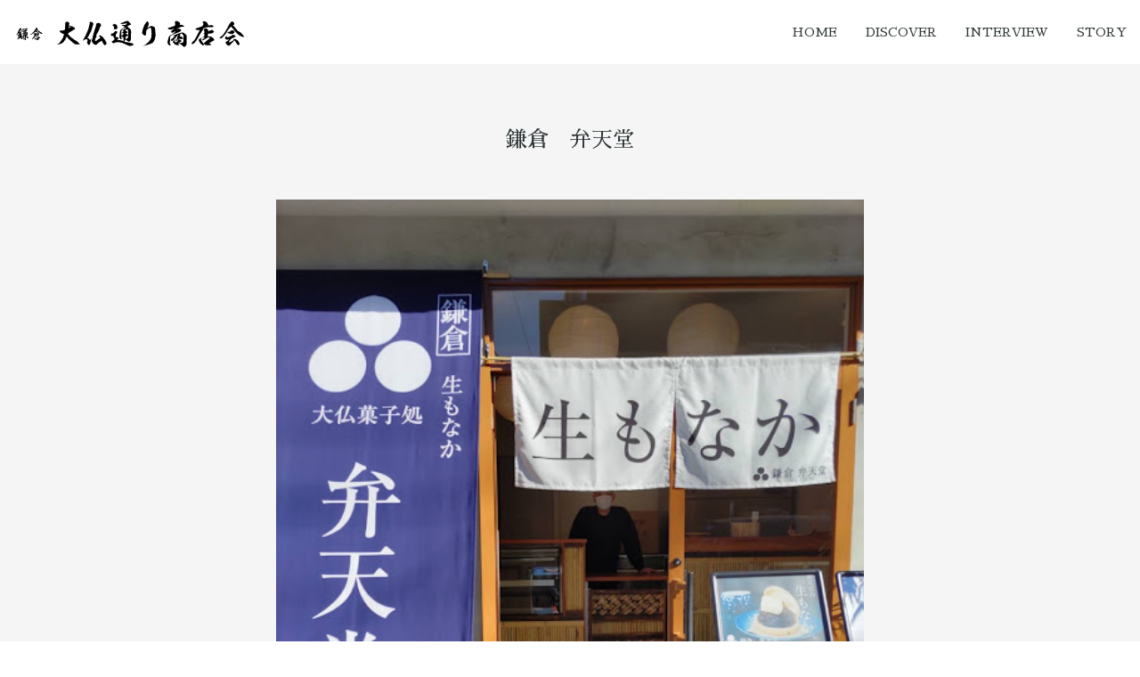

--- FILE ---
content_type: text/html; charset=UTF-8
request_url: https://daibutsu.hase-shotenkai.com/%E9%8E%8C%E5%80%89%E3%80%80%E5%BC%81%E5%A4%A9%E5%A0%82/
body_size: 20553
content:
<!DOCTYPE html>
<html lang="ja">

<head>
    <meta charset="utf-8">
    <meta name="viewport" content="width=device-width, initial-scale=1">
    <!-- Bootstrap CSS -->
    <link href="https://cdn.jsdelivr.net/npm/bootstrap@5.0.0-beta1/dist/css/bootstrap.min.css" rel="stylesheet" integrity="sha384-giJF6kkoqNQ00vy+HMDP7azOuL0xtbfIcaT9wjKHr8RbDVddVHyTfAAsrekwKmP1" crossorigin="anonymous">
    <link href="https://daibutsu.hase-shotenkai.com/wordpress/wp-content/themes/hase1/assets/css/style.css?cache=1769595861" rel="stylesheet">

    <meta http-equiv="Pragma" content="no-cache">
    <meta http-equiv="Cache-Control" content="no-cache">
    <meta name="description" content="鎌倉長谷大仏通り商店会 オフィシャルサイト">
    <meta name=”keywords” content=”鎌倉,長谷,大仏,大仏通り”>


    <title> &raquo; 鎌倉　弁天堂鎌倉長谷 &#8211; 大仏通り商店会</title>
     <meta name='robots' content='max-image-preview:large' />
<link rel='dns-prefetch' href='//s.w.org' />
<link rel="alternate" type="application/rss+xml" title="鎌倉長谷 - 大仏通り商店会 &raquo; 鎌倉　弁天堂 のコメントのフィード" href="https://daibutsu.hase-shotenkai.com/%e9%8e%8c%e5%80%89%e3%80%80%e5%bc%81%e5%a4%a9%e5%a0%82/feed/" />
		<script type="text/javascript">
			window._wpemojiSettings = {"baseUrl":"https:\/\/s.w.org\/images\/core\/emoji\/13.0.1\/72x72\/","ext":".png","svgUrl":"https:\/\/s.w.org\/images\/core\/emoji\/13.0.1\/svg\/","svgExt":".svg","source":{"concatemoji":"https:\/\/daibutsu.hase-shotenkai.com\/wordpress\/wp-includes\/js\/wp-emoji-release.min.js?ver=5.7"}};
			!function(e,a,t){var n,r,o,i=a.createElement("canvas"),p=i.getContext&&i.getContext("2d");function s(e,t){var a=String.fromCharCode;p.clearRect(0,0,i.width,i.height),p.fillText(a.apply(this,e),0,0);e=i.toDataURL();return p.clearRect(0,0,i.width,i.height),p.fillText(a.apply(this,t),0,0),e===i.toDataURL()}function c(e){var t=a.createElement("script");t.src=e,t.defer=t.type="text/javascript",a.getElementsByTagName("head")[0].appendChild(t)}for(o=Array("flag","emoji"),t.supports={everything:!0,everythingExceptFlag:!0},r=0;r<o.length;r++)t.supports[o[r]]=function(e){if(!p||!p.fillText)return!1;switch(p.textBaseline="top",p.font="600 32px Arial",e){case"flag":return s([127987,65039,8205,9895,65039],[127987,65039,8203,9895,65039])?!1:!s([55356,56826,55356,56819],[55356,56826,8203,55356,56819])&&!s([55356,57332,56128,56423,56128,56418,56128,56421,56128,56430,56128,56423,56128,56447],[55356,57332,8203,56128,56423,8203,56128,56418,8203,56128,56421,8203,56128,56430,8203,56128,56423,8203,56128,56447]);case"emoji":return!s([55357,56424,8205,55356,57212],[55357,56424,8203,55356,57212])}return!1}(o[r]),t.supports.everything=t.supports.everything&&t.supports[o[r]],"flag"!==o[r]&&(t.supports.everythingExceptFlag=t.supports.everythingExceptFlag&&t.supports[o[r]]);t.supports.everythingExceptFlag=t.supports.everythingExceptFlag&&!t.supports.flag,t.DOMReady=!1,t.readyCallback=function(){t.DOMReady=!0},t.supports.everything||(n=function(){t.readyCallback()},a.addEventListener?(a.addEventListener("DOMContentLoaded",n,!1),e.addEventListener("load",n,!1)):(e.attachEvent("onload",n),a.attachEvent("onreadystatechange",function(){"complete"===a.readyState&&t.readyCallback()})),(n=t.source||{}).concatemoji?c(n.concatemoji):n.wpemoji&&n.twemoji&&(c(n.twemoji),c(n.wpemoji)))}(window,document,window._wpemojiSettings);
		</script>
		<style type="text/css">
img.wp-smiley,
img.emoji {
	display: inline !important;
	border: none !important;
	box-shadow: none !important;
	height: 1em !important;
	width: 1em !important;
	margin: 0 .07em !important;
	vertical-align: -0.1em !important;
	background: none !important;
	padding: 0 !important;
}
</style>
	<link rel='stylesheet' id='wp-block-library-css'  href='https://daibutsu.hase-shotenkai.com/wordpress/wp-includes/css/dist/block-library/style.min.css?ver=5.7' type='text/css' media='all' />
<link rel='stylesheet' id='contact-form-7-css'  href='https://daibutsu.hase-shotenkai.com/wordpress/wp-content/plugins/contact-form-7/includes/css/styles.css?ver=5.4' type='text/css' media='all' />
<link rel='stylesheet' id='wp-pagenavi-css'  href='https://daibutsu.hase-shotenkai.com/wordpress/wp-content/plugins/wp-pagenavi/pagenavi-css.css?ver=2.70' type='text/css' media='all' />
<link rel="https://api.w.org/" href="https://daibutsu.hase-shotenkai.com/wp-json/" /><link rel="alternate" type="application/json" href="https://daibutsu.hase-shotenkai.com/wp-json/wp/v2/posts/738" /><link rel="EditURI" type="application/rsd+xml" title="RSD" href="https://daibutsu.hase-shotenkai.com/wordpress/xmlrpc.php?rsd" />
<link rel="wlwmanifest" type="application/wlwmanifest+xml" href="https://daibutsu.hase-shotenkai.com/wordpress/wp-includes/wlwmanifest.xml" /> 
<meta name="generator" content="WordPress 5.7" />
<link rel="canonical" href="https://daibutsu.hase-shotenkai.com/%e9%8e%8c%e5%80%89%e3%80%80%e5%bc%81%e5%a4%a9%e5%a0%82/" />
<link rel='shortlink' href='https://daibutsu.hase-shotenkai.com/?p=738' />
<link rel="alternate" type="application/json+oembed" href="https://daibutsu.hase-shotenkai.com/wp-json/oembed/1.0/embed?url=https%3A%2F%2Fdaibutsu.hase-shotenkai.com%2F%25e9%258e%258c%25e5%2580%2589%25e3%2580%2580%25e5%25bc%2581%25e5%25a4%25a9%25e5%25a0%2582%2F" />
<link rel="alternate" type="text/xml+oembed" href="https://daibutsu.hase-shotenkai.com/wp-json/oembed/1.0/embed?url=https%3A%2F%2Fdaibutsu.hase-shotenkai.com%2F%25e9%258e%258c%25e5%2580%2589%25e3%2580%2580%25e5%25bc%2581%25e5%25a4%25a9%25e5%25a0%2582%2F&#038;format=xml" />
<link rel="alternate" type="application/rss+xml" title="RSS" href="https://daibutsu.hase-shotenkai.com/rsslatest.xml" />

<!-- Global site tag (gtag.js) - Google Analytics -->
<script async src="https://www.googletagmanager.com/gtag/js?id=G-3TDWVY16N3"></script>
<script>
  window.dataLayer = window.dataLayer || [];
  function gtag(){dataLayer.push(arguments);}
  gtag('js', new Date());

  gtag('config', 'G-3TDWVY16N3');
</script>

</head>


<body id="page">


    <nav class="pc">
        <div class="nav-container cf">
            <div id="header-logo">
                <a href="https://daibutsu.hase-shotenkai.com"><img src="https://daibutsu.hase-shotenkai.com/wordpress/wp-content/themes/hase1/assets/images/logo2.svg" class="img-responsive"></a>
            </div>
            <div id="fix-header-menus" class="cf">
                <ul id="scroll-fix-menu" class="menu">
                    <li><a href="https://daibutsu.hase-shotenkai.com">HOME</a></li>
                    <li><a href="https://daibutsu.hase-shotenkai.com/category/shop">DISCOVER</a></li>
                    <li><a href="https://daibutsu.hase-shotenkai.com/category/interview/">INTERVIEW</a></li>
                    <li><a href="/story-hase/">STORY</a></li>
                </ul>
            </div>
        </div>
    </nav>
    <!-- /header -->
        <!-- shop -->
    <section id="shop" class="bg">
        <div class="container-small">
            <div class="row">
                <div class="ttl">
                    <h3>鎌倉　弁天堂</h3>
                </div>
                <div class="col-md-12">
                    <div class="entry-contents">
                        <div class="entry-photo">
                            <img src="https://daibutsu.hase-shotenkai.com/wordpress/wp-content/uploads/2022/12/bd452c6778731d6cc6cbd94065d73bea.jpg" class="img-responsive">
                        </div>
                        <div class="shop-desc">
                            <p>「生もなか」とは、お客様の注文後にあんこを皮に包む工程なので、パリパリ食感のもなかていう由来です。<br />
是非、作り立ての｢生もなか」を一度味わい下さい。！！</p>
                        </div>
                    </div>
                </div>
                <div class="col-md-12">
                    <div class="sho-info">
                        <div class="ttl">
                            <p>INFORMATION</p>
                            <h3>鎌倉　弁天堂</h3>
                        </div>
                    </div>
                </div>
                <div class="col-md-6">
                    <div class="sho-info">

                                                    <p>住所：神奈川県鎌倉市鎌倉市長谷1-15-14</p>
                        
                                                    <p>電話：０９０－７４７７－２１８２</p>
                                                                            <p>定休日：火曜日</p>
                                                                            <p>営業時間：１０：００～１７：００</p>
                                                                        
                        
                                                <p>Instagram：<a href="https://www.instagram.com/kamakura_bentendo/" target="_blank">https://www.instagram.com/kamakura_bentendo/</a></p>
                        

                        

                    </div>
                </div>
                <div class="col-md-6">
                    <div class="ggmap"><iframe src="https://www.google.com/maps/embed?pb=!1m18!1m12!1m3!1d3255.690689459429!2d139.53306991447346!3d35.31366638028158!2m3!1f0!2f0!3f0!3m2!1i1024!2i768!4f13.1!3m3!1m2!1s0x601845f3ce8927a9%3A0xb404dc8cd57ace2e!2z44CSMjQ4LTAwMTYg56We5aWI5bed55yM6Y6M5YCJ5biC6ZW36LC377yR5LiB55uu77yR77yV4oiS77yR77yU!5e0!3m2!1sja!2sjp!4v1671526349171!5m2!1sja!2sjp" width="600" height="450" style="border:0;" allowfullscreen="" loading="lazy" referrerpolicy="no-referrer-when-downgrade"></iframe></div>
                </div>
                <div class="post-nav flexbox">
                    <div class="post-nav-prev"><a href="https://daibutsu.hase-shotenkai.com/10nbo-%e3%83%88%e3%83%b3%e3%83%9c/"><i class="fa fa-long-arrow-left" aria-hidden="true"></i> PREV</a></div>
                    <div class="post-nav-center"><a href="https://daibutsu.hase-shotenkai.com/category/shop/">一覧へ戻る</a></div>
                    <div class="post-nav-next"><a href="https://daibutsu.hase-shotenkai.com/%e9%95%b7%e8%b0%b7%e9%8e%8c%e5%80%89%e3%80%80%e3%81%8b%e3%82%8f%e3%81%b2%e3%82%89%e3%81%93/">NEXT <i class="fa fa-long-arrow-right" aria-hidden="true"></i></a></div>
                </div>
            </div>
        </div>
    </section>
    <!-- //shop -->

 
    <section id="tags">
        <div class="container">
            <div class="row">
                <div class="col-md-12">
                    <div class="ttl">
                        <h3>TAGS</h3>
                    </div>
                    <div class="tag">
                        <ul>
                        </ul>
                    </div>
                </div>
            </div>
        </div>
    </section>

    <!-- footer -->
    <section id="footer">
    <footer>
        <div class="container">
            <div class="row">
                <div class="col-md-12">
                    <div class="footer-nav">
                        <ul>
                    <li><a href="https://daibutsu.hase-shotenkai.com">HOME</a></li>
                    <li><a href="https://daibutsu.hase-shotenkai.com/category/shop">DISCOVER</a></li>
                    <li><a href="https://daibutsu.hase-shotenkai.com/category/interview/">INTERVIEW</a></li>
                    <li><a href="/story-hase/">STORY</a></li>
                    <li><a href="https://daibutsu.hase-shotenkai.com/contact/">CONTACT</a></li>
                    <li><a href="https://daibutsu.hase-shotenkai.com/privacy/">PRIVACY POLICY</a></li>
                        </ul>
                    </div>
                    <div class="footer-logo">
                        <a href=""><img src="https://daibutsu.hase-shotenkai.com/wordpress/wp-content/themes/hase1/assets/images/logo3.svg"></a>
                    </div>
                    <div class="footer-social">
                        <ul>
                            <li><a href="https://ja-jp.facebook.com/daibutudorishotenkai/" target="_blank"><i class="fa fa-facebook" aria-hidden="true"></i></a></li>
                            <li><a href=""><i class="fa fa-instagram" aria-hidden="true"></i></a></li>
                        </ul>
                    </div>
                    <div class="copy">＠鎌倉長谷 大仏通り商店会</div>
                </div>
            </div>
        </div>
    </footer>
    </section>
    <!-- //footer -->
    <!-- SP nav -->
    <div class="sp">
        <div id="spnav">
            <nav class="nav">
                <ul>
                    <li><a href="https://daibutsu.hase-shotenkai.com">HOME</a></li>
                    <li><a href="https://daibutsu.hase-shotenkai.com/category/shop">DISCOVER</a></li>
                    <li><a href="https://daibutsu.hase-shotenkai.com/category/interview/">INTERVIEW</a></li>
                    <li><a href="/story-hase/">STORY</a></li>
                    <li><a href="https://daibutsu.hase-shotenkai.com/contact/">CONTACT</a></li>
                </ul>
            </nav>
            <button type="button" id="navbtn"></button>
        </div>
    </div>
    <!-- //SP nav -->
    <script src="https://code.jquery.com/jquery-3.6.0.js" integrity="sha256-H+K7U5CnXl1h5ywQfKtSj8PCmoN9aaq30gDh27Xc0jk=" crossorigin="anonymous"></script>
    <script src="https://cdn.jsdelivr.net/npm/bootstrap@5.0.0-beta1/dist/js/bootstrap.bundle.min.js" integrity="sha384-ygbV9kiqUc6oa4msXn9868pTtWMgiQaeYH7/t7LECLbyPA2x65Kgf80OJFdroafW" crossorigin="anonymous"></script>
    <script src="https://daibutsu.hase-shotenkai.com/wordpress/wp-content/themes/hase1/assets/js/script.js"></script>
    <link rel="preconnect" href="https://fonts.gstatic.com">
    <link href="https://fonts.googleapis.com/css2?family=Sawarabi+Mincho&display=swap" rel="stylesheet">
    <link href="https://maxcdn.bootstrapcdn.com/font-awesome/4.7.0/css/font-awesome.min.css" rel="stylesheet">
    <script>
    jQuery(window).on('scroll', function() {
        if (jQuery('.hero').height() < jQuery(this).scrollTop()) {
            jQuery('#spnav').addClass('change-color');
        } else {
            jQuery('#spnav').removeClass('change-color');
        }
    });
    </script>
    <!-- ポップアップ  -->
    <link rel="stylesheet" href="https://daibutsu.hase-shotenkai.com/wordpress/wp-content/themes/hase1/assets/libs/magnific/magnific-popup.css" />
    <script type="text/javascript" src="https://daibutsu.hase-shotenkai.com/wordpress/wp-content/themes/hase1/assets/libs/magnific/jquery.magnific-popup.min.js"></script>
    <script>
    $(function() {
        $('.popup-youtube').magnificPopup(

            {
                type: 'iframe',
                iframe: {
                    markup: '<div class="mfp-iframe-scaler">' +
                        '<div class="mfp-close"></div>' +
                        '<iframe class="mfp-iframe" frameborder="0" allow="autoplay"></iframe>' +
                        '</div>',
                    patterns: {
                        youtube: {
                            index: 'youtube.com/',
                            id: 'v=',
                            src: 'https://www.youtube.com/embed/%id%?autoplay=1'
                        }
                    }
                }
            }

        );
    });
    </script>
    <!-- //ポップアップ  -->

        <script type='text/javascript' src='https://daibutsu.hase-shotenkai.com/wordpress/wp-includes/js/dist/vendor/wp-polyfill.min.js?ver=7.4.4' id='wp-polyfill-js'></script>
<script type='text/javascript' id='wp-polyfill-js-after'>
( 'fetch' in window ) || document.write( '<script src="https://daibutsu.hase-shotenkai.com/wordpress/wp-includes/js/dist/vendor/wp-polyfill-fetch.min.js?ver=3.0.0"></scr' + 'ipt>' );( document.contains ) || document.write( '<script src="https://daibutsu.hase-shotenkai.com/wordpress/wp-includes/js/dist/vendor/wp-polyfill-node-contains.min.js?ver=3.42.0"></scr' + 'ipt>' );( window.DOMRect ) || document.write( '<script src="https://daibutsu.hase-shotenkai.com/wordpress/wp-includes/js/dist/vendor/wp-polyfill-dom-rect.min.js?ver=3.42.0"></scr' + 'ipt>' );( window.URL && window.URL.prototype && window.URLSearchParams ) || document.write( '<script src="https://daibutsu.hase-shotenkai.com/wordpress/wp-includes/js/dist/vendor/wp-polyfill-url.min.js?ver=3.6.4"></scr' + 'ipt>' );( window.FormData && window.FormData.prototype.keys ) || document.write( '<script src="https://daibutsu.hase-shotenkai.com/wordpress/wp-includes/js/dist/vendor/wp-polyfill-formdata.min.js?ver=3.0.12"></scr' + 'ipt>' );( Element.prototype.matches && Element.prototype.closest ) || document.write( '<script src="https://daibutsu.hase-shotenkai.com/wordpress/wp-includes/js/dist/vendor/wp-polyfill-element-closest.min.js?ver=2.0.2"></scr' + 'ipt>' );( 'objectFit' in document.documentElement.style ) || document.write( '<script src="https://daibutsu.hase-shotenkai.com/wordpress/wp-includes/js/dist/vendor/wp-polyfill-object-fit.min.js?ver=2.3.4"></scr' + 'ipt>' );
</script>
<script type='text/javascript' src='https://daibutsu.hase-shotenkai.com/wordpress/wp-includes/js/dist/hooks.min.js?ver=50e23bed88bcb9e6e14023e9961698c1' id='wp-hooks-js'></script>
<script type='text/javascript' src='https://daibutsu.hase-shotenkai.com/wordpress/wp-includes/js/dist/i18n.min.js?ver=db9a9a37da262883343e941c3731bc67' id='wp-i18n-js'></script>
<script type='text/javascript' id='wp-i18n-js-after'>
wp.i18n.setLocaleData( { 'text direction\u0004ltr': [ 'ltr' ] } );
</script>
<script type='text/javascript' src='https://daibutsu.hase-shotenkai.com/wordpress/wp-includes/js/dist/vendor/lodash.min.js?ver=4.17.19' id='lodash-js'></script>
<script type='text/javascript' id='lodash-js-after'>
window.lodash = _.noConflict();
</script>
<script type='text/javascript' src='https://daibutsu.hase-shotenkai.com/wordpress/wp-includes/js/dist/url.min.js?ver=0ac7e0472c46121366e7ce07244be1ac' id='wp-url-js'></script>
<script type='text/javascript' id='wp-api-fetch-js-translations'>
( function( domain, translations ) {
	var localeData = translations.locale_data[ domain ] || translations.locale_data.messages;
	localeData[""].domain = domain;
	wp.i18n.setLocaleData( localeData, domain );
} )( "default", {"translation-revision-date":"2021-03-10 05:44:03+0000","generator":"GlotPress\/3.0.0-alpha.2","domain":"messages","locale_data":{"messages":{"":{"domain":"messages","plural-forms":"nplurals=1; plural=0;","lang":"ja_JP"},"You are probably offline.":["\u73fe\u5728\u30aa\u30d5\u30e9\u30a4\u30f3\u306e\u3088\u3046\u3067\u3059\u3002"],"Media upload failed. If this is a photo or a large image, please scale it down and try again.":["\u30e1\u30c7\u30a3\u30a2\u306e\u30a2\u30c3\u30d7\u30ed\u30fc\u30c9\u306b\u5931\u6557\u3057\u307e\u3057\u305f\u3002 \u5199\u771f\u307e\u305f\u306f\u5927\u304d\u306a\u753b\u50cf\u306e\u5834\u5408\u306f\u3001\u7e2e\u5c0f\u3057\u3066\u3082\u3046\u4e00\u5ea6\u304a\u8a66\u3057\u304f\u3060\u3055\u3044\u3002"],"The response is not a valid JSON response.":["\u8fd4\u7b54\u304c\u6b63\u3057\u3044 JSON \u30ec\u30b9\u30dd\u30f3\u30b9\u3067\u306f\u3042\u308a\u307e\u305b\u3093\u3002"],"An unknown error occurred.":["\u4e0d\u660e\u306a\u30a8\u30e9\u30fc\u304c\u767a\u751f\u3057\u307e\u3057\u305f\u3002"]}},"comment":{"reference":"wp-includes\/js\/dist\/api-fetch.js"}} );
</script>
<script type='text/javascript' src='https://daibutsu.hase-shotenkai.com/wordpress/wp-includes/js/dist/api-fetch.min.js?ver=a783d1f442d2abefc7d6dbd156a44561' id='wp-api-fetch-js'></script>
<script type='text/javascript' id='wp-api-fetch-js-after'>
wp.apiFetch.use( wp.apiFetch.createRootURLMiddleware( "https://daibutsu.hase-shotenkai.com/wp-json/" ) );
wp.apiFetch.nonceMiddleware = wp.apiFetch.createNonceMiddleware( "d1bbeca06a" );
wp.apiFetch.use( wp.apiFetch.nonceMiddleware );
wp.apiFetch.use( wp.apiFetch.mediaUploadMiddleware );
wp.apiFetch.nonceEndpoint = "https://daibutsu.hase-shotenkai.com/wordpress/wp-admin/admin-ajax.php?action=rest-nonce";
</script>
<script type='text/javascript' id='contact-form-7-js-extra'>
/* <![CDATA[ */
var wpcf7 = [];
/* ]]> */
</script>
<script type='text/javascript' src='https://daibutsu.hase-shotenkai.com/wordpress/wp-content/plugins/contact-form-7/includes/js/index.js?ver=5.4' id='contact-form-7-js'></script>
<script type='text/javascript' src='https://daibutsu.hase-shotenkai.com/wordpress/wp-includes/js/wp-embed.min.js?ver=5.7' id='wp-embed-js'></script>
</body>
</html>

--- FILE ---
content_type: text/css
request_url: https://daibutsu.hase-shotenkai.com/wordpress/wp-content/themes/hase1/assets/css/style.css?cache=1769595861
body_size: 21035
content:
@charset "utf-8";

* {
    -webkit-box-sizing: border-box;
    -moz-box-sizing: border-box;
    -ms-box-sizing: border-box;
    box-sizing: border-box;

}

.row>*{
    transition: 0.3s ease-in-out;
}

html {
    width: 100%;
    height: 100%;
    font-size: 62.5%;
}
body{
  font-family: 'Sawarabi Mincho', sans-serif;
    font-family: 'Sawarabi Mincho', '游明朝','Yu Mincho',YuMincho,'Hiragino Mincho Pro',sans-serif;
  color: #2d3436;
  overflow-x: hidden;

  font-size: 14px;
  font-size: 1.4rem;

  line-height: 1.6;
  overflow-x:hidden;
  position: relative;
  -webkit-overflow-scrolling: touch;
  text-rendering: optimizeLegibility;
  -webkit-font-smoothing: antialiased;
  -moz-font-smoothing: antialiased;
  -ms-font-smoothing: antialiased;
  -o-font-smoothing: antialiased;
  font-smoothing: antialiased;
}


section{
  padding:5% 0;


}

a{
  text-decoration: none;
}

a:hover{
  text-decoration: underline;
}


.img-responsive{
  width: 100%;
  height: auto;
  display: block;
}
/* wrap */

.hero {
  position: relative;
}

/* video */

.video-box {
  position: relative;
  overflow: hidden;
  width: 100%;
  height: 100vh;
}
.video {
  position: absolute;
  top: 50%;
  left: 50%;
  min-width: 100%;
  min-height: 100%;
  -webkit-transform: translate(-50%, -50%);
  -moz-transform: translate(-50%, -50%);
  transform: translate(-50%, -50%);
}

/* overlay */

.overlay::after {
    content: '';
    position: absolute;
    top: 0;
    left: 0;
    width: 100vw;
    height: 100vh;
    background: url([data-uri]);
    background-size: 5px 5px;
}



/* text */

.text-box {
  position: absolute;
  top: 50%;
  left: 50%;
  width: 100%;
  -webkit-transform: translate(-50%, -50%);
  -moz-transform: translate(-50%, -50%);
  transform: translate(-50%, -50%);
}

.text-box img{
  width: 100%;
  max-width: 100px;
  height: auto;
}
h1 {
  font-family: Roboto;
  font-size: 60px;
  font-weight: bold;
  line-height: 1.2;
  padding: 0 50px;
  text-align: center;
  color: #fff;
}

@media (max-width:767px){
.text-box img{
  max-width: 80px;
  height: auto;
}

}

/* ----------------------------
固定ヘッダー
------------------------------ */

  header{
    width:100%;
    text-align: center;
  }

.fix-header {
  background-color:#fff;
  line-height: 42px;
  top: -72px;/* 上に隠す鷹さ */
  left: 0;
  text-align: center;
  width: 100%;
  padding: 10px 0;
  margin: 0 auto;


  position: fixed;
  opacity:0;/*  最初読み込んだときは透過 */
  z-index: 1000;/*　他のアイテムに対して最上位のレイヤーになるように */
/*  opacity: 0; */
  }

  .fix-header-contents{
    width:100%;
    padding: 0 15px;
    margin: 0 auto;
  }

.nav-container{
  background-color:#fff;
  line-height: 42px;

  left: 0;
  text-align: center;
  width: 100%;
  padding: 10px 15px;
  margin: 0 auto;

}

#scroll-fix-menu ul{
list-style-type: none;
}

#scroll-fix-menu li{
  float:left;
  margin-right:32px;
  list-style-type: none;
}

#scroll-fix-menu li a,
#scroll-fix-menu li a:visited{

  text-decoration: none;
    color: #2d3436;
}
#scroll-fix-menu li:last-child{
  margin-right:0;
}

#scroll-fix-menu li a {
  position: relative;
  display: inline-block;
  text-decoration: none;
  line-height: 52px;
}
#scroll-fix-menu  li a::after {
  position: absolute;
  bottom: 5px;
  left: 0;
  content: '';
  width: 100%;
  height: 1px;
  background: #2d3436;
  transform: scale(0, 1);
  transform-origin: right top;
  transition: transform .3s;
}
#scroll-fix-menu  li a:hover::after {
  transform-origin: left top;
  transform: scale(1, 1);
}



#fix-header-logo{
  float:left;
  max-width: 300px;
  padding-top: 8px;
}

#fix-header-logo img{

}

#fix-header-menus{
  float:right;
  text-align: right;
}
#scroll-fix-menu img{
padding-bottom: 5px;

}

#scroll-fix-menu .current-menu-item img{

}

#scroll-fix-menu a img:hover{

}

/* micro clearfx */
.cf:before, .cf:after {
    content:"";
    display:table
}
.cf:after { clear:both }
.cf { zoom:1 } /* For IE 6/7 */


.nav-container{}

#header-logo{
  float:left;
  max-width:300px;
  padding-top: 10px;

}


/* ----------------------------
スマホナビゲーション周り
------------------------------ */

#navbtn{
  position: fixed;
  top: 15px;
  left: 15px;
  padding: 0;
  outline: none;
  border: none;
  background: none;
  width: 30px;
  height: 20px;
  cursor: pointer;
}

#navbtn::before,
#navbtn::after{
  content : '';
  display: block;
  height: 1px;
  background-color: #fff;
  transform: translateY(10px);
  transition: 0.3s ease-in-out;
}

#navbtn::before{
  transform: translateY(-10px);
  box-shadow: 0 10px #fff;
}



body#page #navbtn::before,
body#page #navbtn::after{
  background-color: #000;

}

body#page #navbtn::before{
  box-shadow: 0 10px  #000;
}
/* ナビゲーションボタン（閉じる） */
.open #navbtn{
  z-index: 100;
}


.open #navbtn::before{
  transform: rotate(-45deg);
  box-shadow: none;
}

.open #navbtn::after{
  transform: rotate(45deg);
  box-shadow: none;
}
/* ナビゲーションメニュー 開いた時*/
.open .nav{
  visibility: visible;
  opacity: 1;
}


.change-color #navbtn::before {
    transform: translateY(-10px);
    box-shadow: 0 10px #2d3436;
     transition: 0.3s ease-in-out;
}

.change-color #navbtn::before,
.change-color #navbtn::after{
  background-color: #2d3436;
   transition: 0.3s ease-in-out;
}

.open #page #navbtn::before,
.open #page #navbtn::after{
  background-color: #fff;
}


/* ナビゲーションボタン（閉じる） */
.open .change-color #navbtn::before{
  transform: rotate(-45deg);
  box-shadow: none;
   background-color: #fff;
}
.open .change-color #navbtn::after{
  transform: rotate(45deg);
  box-shadow: none;
   background-color: #fff;
}

/* スマホ */
@media (max-width:767px){
   nav ul li{
    display: block;
  }

  nav ul li a{
    display: block;
    position: relative;
    z-index: 12;
  }

  .nav{
    position: fixed;
    top: 0;
    left: 0;
    width: 100%;
    height: 100vh;
    background: rgba(0,0,0,0.9);
    color: #ffffff;
    display: flex;
    justify-content: center;
    align-items: center;
    /* 初期：非表示 */
    visibility: hidden;
    opacity: 0;
    /* ふわっと表示 */
    transition: 0.3s ease-in-out;
  }
  .nav ul{
    list-style:none;
    text-align: center;
  }
  .nav li:not(:last-child){
    margin-bottom: 30px;
  }
  .nav a{
    color: #ffffff;
  }
}



/* ----------------------------
共通クラス
------------------------------ */



.pc{display:block;}
.sp{display:none;}


@media (max-width: 767px) {
 .pc{display:none;}
 .sp{display:block;}

 .container{
  padding: 0 10px;
 }
}
.flexbox {
    display:-webkit-box;
    display:-ms-flexbox;
    display:flex;
}

img{
  max-width: 100%;

  -webkit-backface-visibility: hidden;
  height: auto;
}

.bg{
  background-color: #F5F5F5;
}

.container-small{
  max-width: 680px;
  margin: 0 auto;
  padding: 0 10px;
}
/* ------------------------------
 button
 ------------------------------ */
.button-wrapper {
    clear: both;
    position: relative;
    max-width: 300px;
    margin-left: auto;
    margin-right: auto;
    padding: 20px 0;
}
.button {
  display: block;
  width: 100%;
  border-width: 1px;
  border-style: solid;
  padding: 17px 0;
  font-size: 14px;
  font-size: 1.4rem;
  font-weight: bold;
  line-height: 1;
  text-align: center;
  border-color: #fff;
  background-color:transparent;
  color: white;
  -webkit-transition: all .3s ease-in-out;
  -o-transition: all .3s ease-in-out;
  transition: all .3s ease-in-out;
    color: #fff;
    text-decoration: none;
}
.button:hover {
  color: #2d3436;
  text-decoration: none;
  background-color: #fff;
}
.button:after {
    font-family: FontAwesome;
    content: "\f105";
    position: absolute;
    right: 30px;
    -webkit-transition: all .3s ease-in-out;
    -o-transition: all .3s ease-in-out;
    transition: all .3s ease-in-out
}

.button:hover:after {
    right: 20px
}




.button2 {
  display: block;
  width: 100%;
  border-width: 1px;
  border-style: solid;
  padding: 17px 0;
  font-size: 14px;
  font-size: 1.4rem;
  font-weight: bold;
  line-height: 1;
  text-align: center;
  border-color: #2d3436;
  background-color:transparent;
  color: white;
  -webkit-transition: all .3s ease-in-out;
  -o-transition: all .3s ease-in-out;
  transition: all .3s ease-in-out;
    color: #2d3436;
    text-decoration: none;
}
.button2:hover {
  color: #fff;
  text-decoration: none;
  background-color: #2d3436;
}
.button2:after {
    font-family: FontAwesome;
    content: "\f105";
    position: absolute;
    right: 30px;
    -webkit-transition: all .3s ease-in-out;
    -o-transition: all .3s ease-in-out;
    transition: all .3s ease-in-out
}

.button:hover:after {
    right: 20px
}


/* ----------------------------
見出し
------------------------------ */
.ttl p{
  font-size: 14px;
  font-size: 1.4rem;
}
.ttl h3{
  font-size: 24px;
  font-size: 2.4rem;
  line-height: 1.8;
}

.ttl h1{
  font-size: 28px;
  font-size: 2.8rem;
  line-height: 1.8;
    font-family: 'Sawarabi Mincho', '游明朝','Yu Mincho',YuMincho,'Hiragino Mincho Pro',sans-serif;
    color: #2d3436;
    font-weight: normal;
}


/* ----------------------------
フッター
------------------------------ */
#footer{
  background-color: #000;
  color: #fff;
}
.footer-nav{
  margin-bottom: 60px;
}
.footer-nav ul {
  display: flex;
  justify-content: space-between;
  padding: 0 0 0 0;
}

.footer-nav ul li{
  list-style: none;
}

.footer-nav ul li a{
  color: #fff;
  text-decoration: none;
  display: block;
}
.footer-nav ul li a:hover{
  text-decoration: underline;
}

.footer-logo{
  max-width: 300px;
  margin: 0 auto;
  padding-bottom: 30px;
}

.footer-social ul{
    display: flex;
  justify-content:center;
  padding: 0 0 0 0;
}
.footer-social ul li{
  list-style: none;
}

.footer-social ul li a{
  color: #fff;
  padding: 10px;
  font-size: 18px;
}
.copy{
  color: #fff;
  text-align: center;
  font-size: 12px;
  font-size: 1.2rem;
}

@media (max-width:767px){
.footer-nav ul {
  display: block;
  justify-content: space-between;
  padding: 0 0 0 0;
  text-align: center;
}

.footer-nav ul li{
  line-height: 2.8;
}

}


/* ----------------------------
pager
------------------------------ */
.pager{
  display: inline-flex;
  padding: 60px 0;
  justify-content: center;
}
.pager  ul.pagination {
  text-align: center;
  margin: 0;
  padding: 0;
}

.pager .pagination li {
  display: inline;
  margin: 0 2px;
  padding: 0;
  display: inline-block;

  width: 50px;
  height: 50px;
  text-align: center;
  position: relative;
}

.pager .pagination li a{
    vertical-align: middle;
    position: absolute;
    top: 0;
    left: 0;
    width: 100%;
    height: 100%;
    text-align: center;
    display: flex;
    color: #000;
    text-decoration: none;
    -webkit-transition: all .3s ease-in-out;
    -o-transition: all .3s ease-in-out;
    transition: all .3s ease-in-out;
    justify-content: center;
    align-items: center;
}

.pager .pagination li a span{
  display:table-cell;
  vertical-align:middle;
}

.pager .pagination li a:hover,
.pager .pagination li a.active{
  color: #fff;
  background: #000;
}
/*
@media only screen and (max-width: 767px){
  .pager .pagination li{
    display: none;
  }

  .pager .pagination li.pre,
  .pager .pagination li.next{
    display: inline-block;
    width: 40%;
    height: 50px;
    text-align: center;
  }

  .pager .pagination li.pre a,
  .pager .pagination li.next a{
    width: 100%;
    text-align: center;
  }

  .pager .pagination li.pre span::after{
    content: "　前の10件へ";
  }

  .pager .pagination li.next span::before{
    content: "次の10件へ　";
  }

}
*/
/* ----------------------------
トップ
------------------------------ */

#hero{
  padding: 0 0 0 0;
}


#top-description{
  padding:10% 0;
}

#top-movie{
  padding:10% 0;
    background-image: linear-gradient(to right, rgba(0, 0, 0, 0.45), rgba(0, 0, 0, 0.75)), url(../images/bg-top-1.jpg);
    background-repeat: no-repeat;
    background-size: cover;
    background-position: top center;
    border: none;
    color: #fff;
    text-align: center;
}




#top-nav{
  padding: 0 0 0 0;
}

#top-nav .flexbox{
    -webkit-box-align: center;
  -ms-flex-align: center;
  align-items: center;
    -webkit-box-pack: center;
  -ms-flex-pack: center;
  justify-content: center;
}
#top-nav .ttl{
  text-align: center;
}
#top-nav a{
  text-decoration: none;
  color: #fff;
}

.top-nav img{
   transition-duration: 0.3s;
   -webkit-filter: blur(3px);
   -moz-filter: blur(3px);
   -ms-filter: blur(3px);
   -o-filter: blur(3px);
   filter: blur(3px);
  transform: scale(1.1);
 }
.top-nav a img:hover{
filter: none;
  transform: scale(1.3);
  transition-duration: 0.3s;

}
.top-nav{
  width: 33.3%;
  position: relative;
  overflow: hidden;
}
.image{
  position: relative;
  z-index:0;
  
}






@media (max-width:767px){

#top-nav .flexbox{
  display: block;
}
.top-nav{
  width:100%;
  position: relative;
  overflow: hidden;
}
}

.top-nav .ttl{
  position: absolute;
  width: 100%;
  z-index: 1;
    top: 50%;
    left: 50%;
    margin-right: -50%;
    transform: translate(-50%, -50%);
}



#shop .ttl{
  text-align: center;
  margin-bottom: 40px;
}

.shop{
  background-color: #fff;
  margin-bottom: 20px;
}

.shop-thum{
  overflow:hidden;
}

.shop-text{
  padding: 15px;
}

.shop-text p{
  white-space: nowrap;  
 overflow: hidden;  
 text-overflow: ellipsis;  
 -webkit-text-overflow: ellipsis;  
 -o-text-overflow: ellipsis;  
}
.shop-text a{
  text-align: right;
  display: block;
  text-decoration: none;
  color: unset;
  position: relative;
  padding-right: 20px;
}

.shop-text a:after {
    font-family: FontAwesome;
    content: "\f105";
    position: absolute;
    right: 5px;
    -webkit-transition: all .3s ease-in-out;
    -o-transition: all .3s ease-in-out;
    transition: all .3s ease-in-out
}

.shop-text a:hover:after {
    right:0px
}


.shop-text h5{
  font-weight: bold;
  font-size: 16px;
  font-size: 1.6rem;
}
.shop-thum {
    text-align: center;
    background: #e6e6e6;
}
.shop-thum img{
    transition-duration: 0.3s;
    max-width: 100%;
    min-width: 280px;
    max-height: 300px;
    min-height: 280px;
    object-fit:cover;
    width: auto;
    height: auto;
    margin: 0 auto;

 }
.shop-thum img:hover{

  transform: scale(1.1);
  transition-duration: 0.3s;

}
#news hr{
  border-top: 1px solid #dfe6e9;
  margin: 15px 0;
}

#news .ttl{
  margin-bottom: 20px;
}

.news{

  transition-duration: 0.3s;

}

.news a{
  text-decoration: none;
  color: unset;
      color: #2d3436;
}

.news:hover{

}
.news-thum{
  width: 25%;
  max-width: 180px;
  overflow:hidden;
}
.news-text{
  width: 75%;
  padding: 0px 15px;

}


.news-text h5{
  font-weight: bold;
  font-size: 16px;
  font-size: 1.6rem;
  padding-top: 15px;
}

.news-thum img{
  transition-duration: 0.3s;

 }
.news-thum img:hover{

  transform: scale(1.1);
  transition-duration: 0.3s;

}


.news-text  p{
  padding: 0 0 0 0;
}


.news-text .more{
  text-align: right;
  display: block;
  text-decoration: none;
  color: unset;
  position: relative;
  padding-right: 20px;
}

.news-text .more:after {
    font-family: FontAwesome;
    content: "\f105";
    position: absolute;
    right: 5px;
    -webkit-transition: all .3s ease-in-out;
    -o-transition: all .3s ease-in-out;
    transition: all .3s ease-in-out
}
.news:hover > p.more:after {
    right:0px
}


#tags{
  background-color: #7C7C7C;
  padding: 60px 0;
}

#tags ul{
  padding:0 0 0 0;

}

#tags ul li{
  list-style-type: none;
  float: left;
  margin-right: 15px;
}

#tags ul li a{
  color: #fff;
  text-decoration: none;
}

#tags ul li a:hover{
  text-decoration: underline;
}

#tags .ttl{
  color: #fff;
}




#interview .ttl{
    text-align: center;
    margin-bottom: 40px;
}



/* ----------------------------
店舗詳細
------------------------------ */

.shop-desc{
  text-align: center;
  padding: 40px 0;
  border-bottom: 1px solid #dfe6e9;
  margin-bottom: 40px;
}

.shop-desc p{
  font-size: 18px;
  font-size: 1.8rem;
}

#shop .sho-info .ttl{
  text-align: left;
}

.ggmap {
position: relative;
padding-bottom: 56.25%;
padding-top: 30px;
height: 0;
overflow: hidden;
}
 
.ggmap iframe,
.ggmap object,
.ggmap embed {
position: absolute;
top: 0;
left: 0;
width: 100%;
height: 100%;
}
.post-nav{
  border-top: 1px solid #dfe6e9;
  padding: 40px 0;
  margin-top:40px;
}
.post-nav.flexbox{
  justify-content: space-between;
}

.post-nav a{
  color: unset;
}

@media (max-width:767px){

  .post-nav{
    padding: 40px 10px;
  }

}

/* ----------------------------
インタビュー
------------------------------ */

.post{
  padding: 20px 0;
  line-height: 1.8;
}

.post h3{
  line-height: 1.8;
}

.post p{
  margin-bottom: 20px;
}

.post-thum{
  width: 50%;
  float: left;
  padding-right: 15px;
}

.post-left{
  width: 50%;
  float: left;
}
.fr{
  float: right;
}

.post-thum.fr{
  padding-right: 0;
  padding-left: 15px;
}

.entry-contents .cf{
  padding: 20px 0;
}




.contact-block p{

}

.contact-block input{
        padding: 4px;
        border-radius: 4px;
        background-color: #dfe6e9;
        border: solid 1px #b2bec3;
  font-size: 16px;
        margin-bottom: 20px;
        width: 100%;
         -webkit-transition: width 1s ease;
        -moz-transition: width 1s ease;
        -o-transition: width 1s ease;
        -ms-transition: width 1s ease;
        transition: width 1s ease;
}


.contact-block input[type="text"]:focus{
        background-color: #ffffff;
        color: #2d3436;     
}

.contact-block textarea{
    width: 100%;
    height: 100px;
    border: solid 1px #979797;
}

.contact-check{
    margin-bottom: 24px;
}
.font-check{
  font-size: 16px;
    font-weight: bold;
}

.wpcf7-select{
  font-size: 16px;
}



.contact-block input.wpcf7-submit{
  display: block;
  width: 100%;
  border-width: 1px;
  border-style: solid;
  padding: 17px 0;
  font-size: 14px;
  font-size: 1.4rem;
  font-weight: bold;
  line-height: 1;
  text-align: center;
  border-color: #2d3436;
  background-color:transparent;
  color: white;
  -webkit-transition: all .3s ease-in-out;
  -o-transition: all .3s ease-in-out;
  transition: all .3s ease-in-out;
    color: #2d3436;
    text-decoration: none;
}
.contact-block input.wpcf7-submit:hover {
  color: #fff;
  text-decoration: none;
  background-color: #2d3436;
}
.contact-block input.wpcf7-submit:after {
    font-family: FontAwesome;
    content: "\f105";
    position: absolute;
    right: 30px;
    -webkit-transition: all .3s ease-in-out;
    -o-transition: all .3s ease-in-out;
    transition: all .3s ease-in-out
}

.contact-block input.wpcf7-submit:hover:after {
    right: 20px
}





/* ----------------------------
ストーリー
------------------------------ */

.data-ll{
    max-width: 1300px;
    margin-left: auto;
    margin-right: auto;
    position: relative;
}

.data-lg {
    max-width: 1000px;
    margin-left: auto;
    margin-right: auto;
    position: relative;
}
.content-wrap h2{
  font-size: 22px;
  font-size: 2.4rem;
}
.content-wrap p {
    margin: 50px 0 0;
    /*
    font: 'Sawarabi Mincho', sans-serif;
  font-family: 'Sawarabi Mincho', sans-serif;*/
  font-family: 'Sawarabi Mincho', '游明朝','Yu Mincho',YuMincho,'Hiragino Mincho Pro',sans-serif;

    line-height: 2.4;
    letter-spacing: 2px;
    font-size: 18px;
    font-size: 1.8rem;
    font-weight: normal;
}

.content-wrap .subtitle {
    position: relative;
    margin-bottom: 70px;
}

.content-wrap .item {
    margin: 70px 0;
}


.content-wrap .subtitle h3 {
    position: absolute;
    top: 10%;
    left: 3%;
    margin: 0;

    font-weight: normal;
    letter-spacing: 3px;
    white-space: nowrap;


}
.content-wrap .subtitle h3 span {
    display: inline-block;
    margin: 0 10px;
    padding: 15px 13px;
    background-color: #fff;
}
.content-wrap .item .image-wrap {
    display: -webkit-box;
    display: -ms-flexbox;
    display: flex;
    -webkit-box-align: start;
    -ms-flex-align: start;
    align-items: flex-start;
    -webkit-box-pack: justify;
    -ms-flex-pack: justify;
    justify-content: space-between;
    padding: 50px 0;
}

.content-wrap .item .image-wrap img:nth-child(1) {
    max-width: 580px;
    width: 100%;
}
img.n2,
.content-wrap .item .image-wrap img:nth-child(2) {
    max-width: 525px;
    padding-top: 7%;
    width: 100%;
}

.content-wrap .item .image-wrap img {
    margin: 0 3.5%;
}


@media screen and (max-width: 767px){
.content-wrap .item {
    margin: 50px 0;
}
  .content-wrap .item .image-wrap {
      padding: 0 0 0 0;
  }

  .content-wrap .item .image-wrap img:nth-child(1) {
      width: 100%;
      max-width: 49.5%;
  }
  img.n2,
  .content-wrap .item .image-wrap img:nth-child(2) {
      width: 100%;
      max-width: 49.5%;
      padding: 0;
  }
.content-wrap .item .image-wrap img {
    margin: 0;
}


.content-wrap p {
    font-size: 16px;
    font-size: 1.6rem;
}



p:empty:before {
    display: none;
}


--- FILE ---
content_type: image/svg+xml
request_url: https://daibutsu.hase-shotenkai.com/wordpress/wp-content/themes/hase1/assets/images/logo2.svg
body_size: 52633
content:
<?xml version="1.0" encoding="utf-8"?>
<!-- Generator: Adobe Illustrator 19.0.0, SVG Export Plug-In . SVG Version: 6.00 Build 0)  -->
<svg version="1.1" id="レイヤー_1" xmlns="http://www.w3.org/2000/svg" xmlns:xlink="http://www.w3.org/1999/xlink" x="0px"
	 y="0px" viewBox="-265 253.8 427.6 54.2" style="enable-background:new -265 253.8 427.6 54.2;" xml:space="preserve">
<g>
	<g>
		<path d="M-253.5,270.2c0.2,0.1,0.4,0.3,0.7,0.4s0.4,0.3,0.5,0.6c0,0.2,0,0.4-0.2,0.6s-0.3,0.3-0.5,0.5c-0.1,0.1-0.2,0.3-0.3,0.4
			c0.9,0.4,1.7,0.9,2.4,1.5c0.3,0.4,0.5,0.8,0.6,1.3c0.9-0.7,1.8-1.2,2.9-1.6c0.5-0.5,1-0.9,1.5-1.4c0.3-0.2,0.5-0.5,0.8-0.7
			c0.1-0.1,0.2-0.2,0.3-0.3c0,0,0,0,0,0c-0.1,0-0.1-0.1-0.2,0c-0.1,0-0.2,0-0.3,0c-0.3,0-0.6,0-0.9-0.1c-0.3,0-0.6,0.1-0.8,0.2
			c-0.4,0.2-0.8,0.4-1.1,0.7c0,0.1-0.1,0.2-0.2,0.4c-0.1,0.1-0.1,0.2-0.1,0.4c0,0.1-0.1,0.2-0.1,0.3c0,0.1-0.1,0.1-0.2,0.1
			c-0.1,0-0.2,0-0.3,0c-0.1,0-0.2,0-0.3-0.1c0,0.1-0.1,0.1-0.1,0.1c-0.1,0-0.1,0-0.2,0c-0.3-0.1-0.5-0.3-0.8-0.5
			c-0.2-0.2-0.5-0.4-0.7-0.7c-0.1-0.1-0.1-0.2-0.1-0.4c0.1-0.1,0.2-0.2,0.3-0.2c0.1,0,0.3-0.1,0.4-0.1c0.6,0.1,1.3,0,1.8-0.3
			c1.4-0.4,2.8-0.7,4.2-0.7c0.3,0,0.5,0,0.8,0c0,0,0,0,0,0c0.3,0.1,0.6,0.3,0.8,0.5c0.3,0.2,0.5,0.5,0.6,0.8c0,0.1,0,0.1,0,0.2
			c0,0.1,0,0.1,0,0.2c0,0,0,0.1,0,0.1c0,0,0,0,0,0.1c0,0-0.1,0.1-0.1,0.1c-0.2-0.1-0.5-0.1-0.7,0c-0.3,0-0.6,0.1-0.8,0.1
			c-0.2,0.1-0.4,0.1-0.6,0.2c-0.1,0-0.2,0-0.3,0.1s-0.2,0.1-0.2,0.1c-0.1,0.1-0.3,0.2-0.5,0.3c0.2,0,0.3,0,0.5,0
			c0.2-0.1,0.3-0.1,0.5-0.1c0.2,0,0.3,0,0.4,0.1c0.1,0.1,0.2,0.2,0.4,0.3c0,0.1,0.1,0.2,0.2,0.3c0.1,0.1,0.2,0.2,0.2,0.3
			c0.1,0.1,0.1,0.2,0,0.3v0c0,0.1-0.1,0.1-0.2,0.1c-0.1,0-0.1,0.1-0.1,0.1c-0.1,0-0.1,0-0.1,0.1c0,0,0,0,0,0c0,0-0.1,0-0.1,0
			c-0.4,0.2-0.8,0.4-1.2,0.6c-0.2,0-0.4,0-0.6,0c0,0,0,0.1,0,0.1s0,0.1,0,0.1c0,0.2,0,0.5,0.1,0.7c0.5,0,1,0,1.5,0
			c0.2-0.1,0.4,0,0.6,0.1c0.2,0.1,0.4,0.2,0.5,0.4c0.3,0.2,0.6,0.5,0.8,0.9c0,0.1-0.1,0.1-0.1,0.2c0,0.8-0.1,1.7-0.3,2.5
			c0,0,0,0.1,0,0.1v0c0,0,0.1-0.1,0.1-0.1c0,0.1,0,0.1-0.1,0.1c0,0.1,0,0.1,0,0.2c0,0,0,0,0,0c0,0.3,0,0.6-0.2,0.8v0.1h0.1
			c-0.1,0-0.1,0.1-0.1,0.1c0,0.1-0.1,0.1-0.1,0.2c0,0,0,0.1,0,0.1c0,0-0.1,0-0.1,0c0,0.1-0.1,0.1,0,0.2c-0.1,0.1-0.1,0.2-0.2,0.4
			c0.1,0,0.1,0,0.1,0.1c-0.1,0-0.1,0-0.1-0.1c0,0-0.1,0.1-0.1,0.1s-0.1,0-0.1,0.1c-0.1,0-0.2-0.1-0.3-0.1c-0.1,0-0.1,0.1-0.2,0
			c-0.1-0.1-0.1-0.1-0.2,0c-0.1,0-0.2,0-0.3,0c-0.1-0.1-0.1-0.1-0.2-0.1c-0.1,0-0.1,0-0.1-0.1c0-0.1-0.1-0.1-0.1-0.1
			c0,0-0.1,0.1-0.1,0.1h0c0,0,0.1,0,0.1-0.1c-0.1,0-0.2,0.1-0.3,0.1c0,0.7-0.1,1.3-0.1,2c0,0.2,0,0.4,0,0.7c0,0,0,0,0,0
			c0,0.1,0,0.2,0,0.3c0,0.1,0,0.2,0,0.3c0,0.3,0,0.6,0.1,0.8c0.1,0.3,0.1,0.5,0,0.8c0,0.2-0.1,0.3-0.1,0.5c0,0.2,0,0.3-0.1,0.5
			c0,0.1-0.1,0.3-0.1,0.4c-0.1,0.1-0.1,0.3-0.2,0.4c-0.1,0.1-0.1,0.1-0.1,0.2c0,0.1-0.1,0.1-0.2,0.1c-0.2,0-0.4-0.1-0.6-0.3
			c-0.1-0.2-0.3-0.4-0.4-0.5c-0.1-0.2-0.2-0.3-0.4-0.4c-0.1-0.1-0.3-0.3-0.4-0.4c-0.1,0.3-0.3,0.5-0.6,0.7c-0.1,0.1-0.2,0.1-0.3,0.1
			c-0.2-0.1-0.4-0.3-0.4-0.5c0,0,0.1,0,0-0.1c0,0,0,0,0.1,0c-0.1-0.2-0.1-0.3,0-0.5c0-1,0-2.1,0-3.1c-0.1,0-0.1,0.1-0.1,0.2
			c0,0,0,0,0,0c-0.1,0.2-0.3,0.3-0.4,0.5c-0.2,0.1-0.3,0.3-0.4,0.5c-0.1,0.1-0.2,0.3-0.3,0.4c-0.1,0.1-0.2,0.3-0.3,0.4
			c-0.2,0.2-0.3,0.3-0.5,0.5c-0.4,0.4-0.7,0.7-1.2,1c-0.2,0-0.3,0-0.4-0.2c-0.1-0.1-0.2-0.2-0.3-0.3c0-0.1,0-0.2-0.1-0.3
			s0-0.2,0-0.2c0.1-0.1,0.1-0.3,0.2-0.4c0-0.1,0.1-0.2,0.2-0.3c0.1-0.1,0.1-0.1,0.2-0.2c0.2-0.2,0.4-0.5,0.5-0.8
			c-0.2-0.1-0.4,0-0.6,0.1c0,0-0.1,0.1-0.2,0.1c-0.1,0-0.1,0-0.2,0c-0.3,0.1-0.5,0.2-0.8,0.3c-0.1,0-0.2,0.1-0.3,0.2
			c0,0,0-0.1,0-0.1c-0.9,0.3-1.6,0.7-2.3,1.3c-0.3,0.2-0.7,0.3-1,0.6c-0.3,0.2-0.6,0.3-1,0.4c-0.1,0-0.2-0.1-0.3-0.2
			s-0.1-0.2-0.2-0.3c0-0.1,0.1-0.3,0.2-0.4c0.2-0.1,0.3-0.3,0.4-0.5c0.1,0,0.1,0,0.1-0.1s0-0.1,0.1-0.1c0.1,0,0.1,0.1,0.2,0
			c0.5-0.4,1-0.7,1.5-1c-0.3-0.1-0.5-0.2-0.8-0.4c-0.4-0.1-0.8-0.4-1-0.8c0-0.2,0-0.3,0.1-0.4c0-0.1,0.1-0.1,0.2-0.2
			c0-0.1,0-0.1,0-0.1c0,0,0.1,0,0.1,0c0,0,0.1,0,0.1,0c0,0,0-0.1,0.1,0c0.1,0.1,0.2,0.1,0.4,0c0.1-0.1,0.2-0.1,0.3-0.2
			c0.4-0.2,0.7-0.3,1.1-0.6v-1.2c-0.1,0-0.1,0-0.2,0c0,0,0,0.1-0.1,0.1c0,0-0.1,0-0.1,0l0,0c0,0,0,0,0,0.1c0,0,0,0,0,0
			c-0.2,0.1-0.4,0.3-0.6,0.4c-0.2,0-0.4,0.1-0.6,0.2c-0.1,0-0.2,0.1-0.3,0c-0.2,0.1-0.5,0.2-0.7,0.1c-0.1-0.1-0.2-0.3-0.3-0.5
			c0.1-0.3,0.3-0.5,0.4-0.8c0.1,0,0.1,0,0.1-0.1c0.1,0,0.1,0,0.2,0s0.1-0.1,0.2-0.1c0.4-0.5,0.8-1,1.1-1.5c0.3-0.5,0.7-1,1.1-1.5
			c0,0,0-0.1,0-0.1c-0.5,0.2-1,0.3-1.5,0.2c-0.1,0.2-0.2,0.4-0.3,0.6c0,0-0.1,0.1-0.1,0.1c0,0,0,0,0-0.1c0,0-0.1,0-0.1,0
			c0,0,0,0,0,0c0,0-0.1,0-0.1,0.1c-0.1,0.1-0.2,0.2-0.3,0.3c-0.1,0.1-0.2,0.2-0.3,0.4c-0.3,0.3-0.6,0.6-0.8,0.9
			c-0.1,0.2-0.2,0.3-0.4,0.4c-0.1,0.1-0.2,0.2-0.2,0.3c-0.1,0.1-0.2,0.2-0.3,0.1c0,0-0.1,0.1-0.2,0.1c-0.1-0.2-0.2-0.4-0.2-0.6
			c0-0.2,0.1-0.3,0.3-0.4c0.1-0.2,0.2-0.3,0.3-0.5c0.2-0.3,0.4-0.7,0.6-1c0,0,0.1-0.1,0.1-0.1c0.2-0.5,0.4-0.9,0.6-1.4
			c0.2-0.4,0.3-0.7,0.5-1.1c0.2-0.4,0.4-0.9,0.6-1.3c0.1-0.2,0.2-0.4,0.3-0.5c0.3-0.6,0.6-1.1,0.8-1.7s0.5-1.2,0.8-1.7
			c0,0,0-0.1,0-0.1c0.1,0,0.2-0.1,0.2-0.2v-0.1c0,0,0.1,0,0.1,0c0-0.1,0-0.2,0.1-0.2c0,0,0,0,0,0c0.1-0.1,0.1-0.1,0.1-0.2h0.2
			c0-0.1,0-0.1,0-0.2c0.2,0,0.3,0,0.4,0.1C-253.7,270-253.6,270.1-253.5,270.2z M-255.3,280c0-0.4,0-0.8,0.1-1.2
			c-0.6,0.6-1.2,1.3-1.7,2.1c0.1,0,0.1-0.1,0.2-0.1C-256.3,280.5-255.8,280.3-255.3,280z M-255.1,284.8l-0.2-1
			c-0.2,0.1-0.4,0.2-0.5,0.4s-0.3,0.3-0.5,0.4c0,0.1,0.1,0.1,0.2,0.1c0.3,0.1,0.6,0.2,0.9,0.4c0.1,0,0.2-0.1,0.2-0.2
			c0,0-0.1,0-0.1,0c-0.1,0-0.1,0-0.1,0C-255.3,284.9-255.2,284.8-255.1,284.8z M-254,273.7L-254,273.7
			C-254,273.7-254,273.7-254,273.7c-0.1,0.1-0.2,0.1-0.2,0.2c-0.1,0.1-0.1,0.2-0.1,0.3c-0.1,0.1-0.2,0.3-0.2,0.5
			c-0.1,0.2-0.2,0.3-0.3,0.4c0,0,0,0,0,0.1c0,0-0.1,0-0.1,0c-0.1,0.1-0.1,0.2-0.2,0.4h0c0,0.2,0,0.3-0.1,0.4
			c-0.1,0.2-0.1,0.4-0.2,0.5c0,0-0.1,0-0.1,0.1c0,0,0,0.1-0.1,0c-0.1,0.1-0.1,0.3-0.2,0.4c0.1-0.1,0.3-0.1,0.4-0.2
			c0.3-0.2,0.5-0.4,0.8-0.5s0.6-0.4,0.8-0.6v0c0-0.1,0.1-0.2,0.3-0.2c0.3,0.2,0.7,0.4,1.1,0.5c0.1,0.1,0.2,0.1,0.3,0.2
			c0.1,0,0.2,0.1,0.2,0.2c0,0.1-0.1,0.1-0.1,0.1c0.1,0.1,0.1,0.1,0.2,0.2c0,0.1-0.1,0.1-0.1,0.1c0,0,0,0.1,0,0.1
			c-0.1,0.1-0.2,0.1-0.2,0v0.1c-0.1,0.1-0.2,0.2-0.3,0.3c-0.2,0.1-0.3,0.2-0.5,0.2c-0.1,0.1-0.3,0.1-0.4,0.2
			c0.1,0.3,0.1,0.5,0.2,0.8c0,0.1,0.1,0.2,0.1,0.3c0,0.1,0,0.2,0.1,0.2c0.4,0.1,0.7,0.2,1.1,0.4c0,0,0,0.1,0,0.1
			c-0.1,0.1-0.1,0.1,0,0.1c0,0,0.1,0.1,0.1,0.1c0,0-0.1,0-0.1,0c-0.1,0.1-0.1,0.2-0.2,0.3c-0.1,0.1-0.2,0.2-0.2,0.3
			c-0.2,0.2-0.4,0.3-0.6,0.3v0c0,0.2-0.1,0.4-0.1,0.5c0,0.2-0.1,0.4-0.1,0.5c0,0,0,0.1,0,0.1c0,0,0,0.1,0,0.1c0,0,0,0.1,0,0.1
			c0.4-0.1,0.7-0.2,1.1-0.3c0.3,0.1,0.5,0.3,0.8,0.4c0.2,0.2,0.4,0.4,0.5,0.7c0,0.2-0.1,0.3-0.3,0.3c-0.2,0.2-0.5,0.4-0.7,0.7
			c-0.2,0.2-0.4,0.5-0.7,0.7c0.2,0,0.4,0.1,0.6,0c0.2-0.1,0.3-0.2,0.5-0.4c0,0,0.1-0.1,0.1-0.1c0,0.2,0.1,0.4,0.1,0.5
			c0.1,0.1,0.1,0.2,0.1,0.3c0,0.1,0,0.2-0.1,0.4c0,0,0.1,0.1,0.1,0.1c0.2,0,0.4-0.1,0.5-0.2s0.3-0.2,0.5-0.4c0,0,0,0,0,0
			c0.1-0.1,0.3-0.2,0.4-0.3c0.1,0,0.3-0.1,0.4-0.2c0.1-0.1,0.2-0.2,0.3-0.3l0-0.7c-0.1,0-0.1,0-0.1,0.1c-0.2,0.1-0.5,0.2-0.7,0.2
			c-0.1,0.1-0.2,0.1-0.4,0.1c-0.2,0-0.3,0-0.3-0.2c-0.1-0.1-0.1-0.3-0.1-0.4c0.1-0.1,0.1-0.2,0.1-0.3c0.2-0.2,0.3-0.4,0.6-0.6
			c0.1-0.1,0.2-0.2,0.2-0.3c0.1,0,0.1,0,0.2,0c0.3-0.1,0.5-0.3,0.7-0.5c0-0.4,0-0.9-0.1-1.3c-0.1,0-0.2,0-0.2,0
			c-0.1,0-0.2,0-0.2-0.1c0-0.1-0.1-0.1-0.1-0.1c-0.1,0-0.1-0.1-0.1-0.1s0,0,0,0c0,0,0.1-0.1,0.1,0c0-0.1,0-0.1,0.1-0.1
			c0,0,0.1,0,0.1,0c0,0,0,0,0-0.1c0,0,0,0,0.1,0c0,0,0-0.1,0-0.1c0,0,0,0,0,0c0,0,0,0,0,0c0-0.1,0-0.1,0.1-0.1c0.1,0,0.1,0,0.1,0
			c0-0.2,0-0.4-0.1-0.6c-0.3,0.3-0.7,0.5-1,0.7s-0.7,0.5-0.9,0.9c-0.2,0.1-0.5,0.2-0.7,0.2c-0.1-0.1-0.2-0.3-0.3-0.4
			c0-0.1,0.1-0.2,0.2-0.3c0-0.1,0-0.2,0.1-0.2c0-0.1,0.1-0.2,0.2-0.3s0.2-0.2,0.2-0.3c0.1,0,0.2,0,0.3,0.1c0.3-0.2,0.7-0.4,1-0.7
			c0.3-0.2,0.7-0.5,1-0.7c0-0.3,0-0.5,0.1-0.8c0-0.3,0.1-0.5,0.1-0.8c0,0-0.1,0-0.1,0c0,0-0.1,0-0.1,0c0,0-0.1,0-0.1,0
			c-0.2,0-0.3,0.1-0.5,0.1c-0.2,0-0.3,0-0.5,0.1c-0.2,0-0.3,0-0.5-0.1c0-0.1,0-0.1,0.1-0.1c-0.1,0-0.1,0-0.1-0.1s-0.1-0.1-0.1,0
			c0,0-0.1-0.1-0.1-0.1h0c0,0,0,0,0,0s0,0,0,0c-0.1,0-0.1,0-0.1-0.1c-0.1-0.1-0.1-0.1-0.2-0.1c-0.2-0.1-0.3-0.2-0.5-0.2
			c0-0.1-0.1-0.1-0.2-0.1c0,0-0.1-0.1-0.1-0.1s-0.1-0.1-0.1-0.1c-0.1,0-0.1-0.1-0.2-0.1c-0.1-0.1-0.1-0.1-0.2-0.2
			c0-0.3-0.2-0.6-0.4-0.8C-253.5,273.9-253.7,273.8-254,273.7z M-253,282.3c-0.1,0-0.3,0-0.4,0.1c0,0.1,0,0.3,0,0.4
			C-253.3,282.6-253.1,282.4-253,282.3z M-249.5,282.3l0.6-0.2c0-0.1,0-0.2,0-0.3C-249.2,282-249.3,282.1-249.5,282.3z M-247,275.7
			c-0.1,0-0.2,0.1-0.4,0.1v0c-0.1,0-0.1,0-0.2,0c-0.1,0.1-0.1,0.3,0,0.4c-0.1,0.1-0.1,0.2-0.1,0.4c0,0.1,0,0.3,0,0.4
			c0.2-0.1,0.5-0.2,0.7-0.3c0-0.3,0-0.6,0-0.9C-246.9,275.7-246.9,275.8-247,275.7C-247,275.7-247,275.7-247,275.7z M-246.6,285.9
			l0-3.2c-0.3,0.1-0.6,0.1-0.9,0.2c0,0.2,0,0.4,0,0.6c0,0,0,0,0,0c0,0,0,0,0,0c0,0-0.1,0.1-0.1,0.1c0,0.1,0,0.1,0,0.2
			c0,0.1,0,0.1,0,0.1c-0.1,0.3-0.1,0.6-0.1,0.9c0,0.3,0,0.5,0,0.8h0l0,0c0,0,0,0,0,0c0,0.6,0,1.2-0.1,1.8c-0.1,0-0.1,0-0.1,0
			c0.2,0.1,0.3,0.1,0.5,0.1c0.2,0,0.3-0.1,0.4-0.2c0-0.1,0-0.2,0.1-0.3C-246.6,286.7-246.6,286.3-246.6,285.9z M-246.8,278.1l0-0.7
			c-0.3,0-0.6,0.2-0.8,0.4c0,0.3,0,0.6,0,0.8c0.2-0.1,0.5-0.3,0.7-0.4C-246.9,278.2-246.9,278.1-246.8,278.1
			C-246.8,278.1-246.8,278.1-246.8,278.1z M-246.6,281.3l-0.1-1.1h-0.1c-0.1,0.1-0.2,0.1-0.4,0.1c-0.1,0-0.2,0.1-0.3,0.2
			c0,0.1,0,0.1,0,0.2c0,0.3-0.1,0.5-0.1,0.8C-247.2,281.5-246.9,281.4-246.6,281.3z M-244.5,277.2c-0.1,0-0.3,0-0.4,0
			c-0.1,0-0.3,0-0.4,0c0,0-0.1,0-0.1,0c-0.1,0.2-0.1,0.4-0.1,0.6c0,0.2,0,0.3,0.1,0.5c0.1,0.1,0.2,0.3,0.4,0.4
			c0.1,0.1,0.2,0.3,0.2,0.4c-0.1,0.3-0.3,0.5-0.6,0.6c0,0.4,0,0.8,0,1.2c0.1,0,0.3-0.1,0.4-0.1c0.1-0.1,0.3-0.1,0.4-0.2
			c0.2-1,0.3-2,0.4-3C-244.3,277.5-244.4,277.4-244.5,277.2z M-241.6,284.4c0.1,0.1,0.2,0.3,0.3,0.5c0,0.1,0,0.1,0,0.2
			c0,0.1,0,0.1,0,0.2c0,0.1,0,0.2,0,0.3c0,0.2-0.1,0.5-0.2,0.7c-0.1,0.1-0.1,0.2-0.3,0.3c-0.1,0.1-0.2,0.1-0.4,0.1
			c-0.2-0.1-0.3-0.2-0.4-0.3c-0.8-0.7-1.5-1.5-2.2-2.2c-0.1-0.2-0.2-0.3-0.3-0.5c0,0,0,0,0.1,0c0,0,0,0,0.1,0c0,0,0,0,0,0
			c0,0,0,0,0,0c0,0,0-0.1,0-0.1c0.1,0,0.1,0,0.1-0.1c0.4-0.1,0.8-0.1,1.2,0C-242.8,283.6-242.2,283.9-241.6,284.4z"/>
		<path d="M-227.1,270C-227.1,270-227.1,270-227.1,270c0.2,0.2,0.3,0.3,0.4,0.4s0.2,0.2,0.3,0.4c0.1,0.1,0.1,0.3,0.1,0.4
			c0.1,0.1,0.1,0.1,0.1,0.2v0.3c-0.1,0.3-0.3,0.5-0.5,0.7c0.2,0.2,0.4,0.4,0.6,0.7c0.2,0.2,0.5,0.4,0.7,0.6c0.4,0.4,0.8,0.8,1.2,1.2
			c0.3,0.2,0.7,0.5,1,0.7c0.3,0.2,0.6,0.4,1,0.6c0.4,0.3,0.8,0.5,1.2,0.7c0.4,0.2,0.8,0.5,1.1,0.8c0.4,0.3,0.8,0.7,1.1,1.1
			c0,0.1,0,0.1,0.1,0.2c0,0.1,0.1,0.1,0.1,0.2c0.1,0.1,0.1,0.1,0.1,0.2c-0.1,0.1-0.2,0.1-0.3,0.1c-0.1,0-0.2,0-0.3,0
			c-0.3,0.1-0.6,0.1-0.9,0c-0.6-0.1-1.1-0.2-1.6-0.5c-0.6-0.3-1.1-0.7-1.5-1.1c-0.4-0.2-0.7-0.5-1-0.8c-0.8-0.8-1.6-1.7-2.3-2.6
			c-0.3-0.5-0.8-0.8-1.3-1c-0.1,0.1-0.2,0.2-0.3,0.3c-0.1,0.1-0.2,0.2-0.2,0.3c-0.2,0.2-0.4,0.5-0.7,0.7l0,0c0.2,0,0.5,0,0.7,0
			c0.1,0,0.3,0,0.4,0.1s0.3,0.1,0.4,0.2c0.3,0.1,0.6,0.4,0.9,0.6c0.2,0.1,0.4,0.3,0.5,0.5c0,0.1,0,0.2,0.1,0.2c0,0.1,0,0.2,0,0.4
			c-0.1,0.1-0.2,0.1-0.3,0c-0.1,0.1-0.2,0.1-0.3,0c0,0,0,0-0.1,0s-0.1,0-0.1-0.1c-0.1,0-0.1,0-0.2,0c-0.1,0-0.1,0-0.2,0
			c-0.1,0-0.2-0.1-0.3,0s-0.2,0-0.3,0c-0.3,0-0.5,0-0.8-0.1c-0.1,0-0.1,0-0.2,0.1s-0.1,0-0.1-0.1c0-0.1,0.1-0.1,0.1-0.2
			c-0.1-0.1-0.3-0.2-0.4-0.4c-0.1-0.1-0.2-0.2-0.4-0.3c0,0-0.1,0-0.1,0c-0.3,0.3-0.7,0.6-1.1,0.8c-0.3,0.3-0.6,0.6-0.9,0.9
			c-0.1,0.1-0.1,0.1-0.1,0.2c-0.1,0-0.1,0.1-0.1,0.1c0,0-0.1,0-0.1,0c0,0,0,0,0,0c-0.1,0-0.1,0-0.1,0.1c-0.1,0-0.2,0.1-0.2,0.1v0
			c0,0-0.1,0-0.1,0l0,0c-0.1,0-0.1,0.1-0.2,0.2c0,0.1-0.1,0.2-0.2,0.2c-0.2,0.2-0.5,0.4-0.8,0.5s-0.5,0.3-0.8,0.5
			c-0.4,0.2-0.7,0.5-1.1,0.8c-0.1,0-0.2,0.1-0.3,0.2c-0.5,0.5-1.1,0.8-1.8,0.9c-0.1,0-0.2,0.1-0.3,0c-0.1-0.2-0.2-0.4-0.2-0.6
			c0-0.1,0.1-0.1,0.2-0.2l0,0c0,0,0,0,0,0c0,0,0,0,0.1,0c0.1,0,0.1,0,0.1,0s0.1,0,0.1-0.1c0,0,0,0,0.1,0v0v0
			c0.1-0.1,0.2-0.2,0.3-0.3c0.1,0,0.1,0,0.2,0c0-0.1,0.1-0.1,0.2-0.1c0.1-0.1,0.2-0.2,0.3-0.2c0.4-0.4,0.8-0.7,1.2-1
			c0.4-0.3,0.8-0.7,1.1-1.1c0.3-0.3,0.5-0.6,0.8-0.9c0.6-0.6,1.1-1.1,1.5-1.8c0.4-0.6,0.9-1.2,1.4-1.8c0.4-0.7,0.9-1.5,1.5-2.2
			c0,0,0-0.1,0-0.1c-0.1-0.1-0.1-0.2-0.2-0.4c0.1-0.1,0.2-0.2,0.3-0.3c0.1,0,0.2-0.1,0.3-0.2c0.1-0.1,0.2-0.1,0.3-0.2
			c0.2,0,0.3,0,0.5,0.1C-227.4,269.9-227.3,269.9-227.1,270z M-224.5,277.9c0.3,0.2,0.5,0.4,0.7,0.7c0,0.1,0,0.2-0.1,0.3
			c0,0-0.1,0-0.1,0c-0.1,0.1-0.1,0.2-0.1,0.3c-0.1,0.3-0.3,0.5-0.3,0.8c-0.1,0.3-0.2,0.5-0.4,0.8c0.1,0.1,0.2,0.2,0.4,0.3
			c0.1,0.1,0.2,0.2,0.2,0.4c-0.1,0.2-0.2,0.3-0.4,0.4c-0.2,0.1-0.3,0.2-0.6,0.3c-0.1,0-0.2,0-0.4,0s-0.2,0-0.3,0.1
			c-0.4,0.2-0.9,0.4-1.3,0.5c-0.5,0.1-0.9,0.2-1.4,0.4c0,0-0.1,0-0.1,0c-0.3,0.1-0.7,0.2-1,0.4c-0.3,0.1-0.6,0.1-0.9,0.1
			c-0.6,0.6-1.1,1.2-1.6,1.9h0c0,0,0,0,0,0c0,0,0.1,0,0.1,0c0,0,0.1-0.1,0.1-0.1c0,0-0.1,0.1-0.1,0.1c0,0-0.1,0.1-0.1,0
			c0,0-0.1,0.1-0.1,0.1c0,0,0.1,0,0.1,0c0,0-0.1,0-0.1,0c0,0,0.1,0,0.1,0c0,0.1-0.1,0.2-0.2,0.2c-0.1,0.1-0.1,0.1-0.2,0.2
			c-0.1,0-0.1,0.1-0.2,0.2v0c0,0,0.1,0,0.1,0c0,0,0,0.1,0,0.1c0,0-0.1,0.1-0.1,0.1c-0.2,0.1-0.4,0.3-0.6,0.5c0,0.1-0.1,0.2-0.3,0.3
			c-0.1,0-0.1,0.1-0.1,0.2c0,0.1-0.1,0.2-0.2,0.2c-0.1,0-0.1,0.1-0.2,0.1c0,0-0.1-0.1-0.1-0.1c-0.2,0.1-0.3,0.2-0.5,0.3
			c0,0-0.1,0-0.1,0s-0.1,0-0.1-0.1c0,0-0.1,0-0.1,0c0-0.1-0.1-0.2-0.1-0.4c0,0,0,0,0,0c0,0,0,0,0,0c0.1,0,0.1-0.1,0.1-0.1
			s0-0.1,0.1-0.2c0-0.1,0.1-0.2,0.1-0.3c0.1-0.1,0.2-0.2,0.2-0.2c0.4-0.2,0.6-0.5,0.8-0.8c0.4-0.4,0.8-0.9,1.1-1.5
			c0.4-0.6,0.7-1.2,1-1.8c0.2-0.3,0.3-0.6,0.4-0.9s0.2-0.6,0.3-0.9c0.1-0.3,0.2-0.6,0.3-0.9V280c-0.1,0.1-0.3,0.2-0.5,0.3
			s-0.4,0.1-0.6,0c-0.3-0.2-0.5-0.4-0.7-0.7c0,0,0-0.1,0-0.1c0.2-0.2,0.3-0.5,0.5-0.7c0.1,0,0.1-0.1,0.2-0.2c0-0.1,0.1-0.1,0.2-0.1
			c0.1,0,0.2,0,0.3,0c0.1,0.1,0.2,0.2,0.3,0.3c0.4-0.1,0.9-0.3,1.3-0.4c0.4-0.2,0.9-0.3,1.3-0.4c0.5-0.2,1.1-0.4,1.6-0.5
			c0-0.1,0.1-0.1,0.1-0.1C-225.7,277.3-225.1,277.5-224.5,277.9z M-230.7,285.4c0.4,0.3,0.7,0.6,0.9,1.1c0.4,0.5,0.7,1,1,1.5
			c0,0.1,0,0.1,0,0.2c0,0.1,0,0.1,0,0.2c0.1,0.1,0.1,0.1,0,0.2c-0.1,0.1-0.1,0.1-0.1,0.2c0,0-0.1,0.1-0.1,0.2c0,0.1-0.1,0.1-0.1,0.1
			c-0.2,0-0.4-0.1-0.5-0.2c-0.7-0.6-1.3-1.4-1.8-2.2c-0.1-0.2-0.2-0.4-0.2-0.5c-0.1-0.2,0-0.4,0.1-0.5c0.1-0.1,0.1-0.1,0.1-0.2
			c0.1,0,0.1,0,0.2-0.1c0,0,0-0.1,0-0.1c0.1,0,0.2,0,0.3,0.1C-230.9,285.2-230.8,285.3-230.7,285.4z M-226.1,278.3
			c-0.1-0.1-0.2-0.1-0.4-0.1c-0.1,0-0.3,0-0.4,0.1c-0.5,0.3-1,0.5-1.5,0.7c-0.3,0.1-0.7,0.2-1,0.4c0,0,0,0.1,0,0.1
			c0,0.1,0,0.1,0.1,0.1c0,0,0.1,0.1,0.1,0.1c0.2-0.1,0.4-0.2,0.6-0.2c0.1-0.1,0.2-0.1,0.3-0.1c0.3,0.1,0.6,0.3,0.9,0.4
			c0.2,0.1,0.3,0.2,0.4,0.3v0v0c0,0-0.1,0,0,0c0,0,0,0.1,0,0.1c-0.1,0.1-0.2,0.2-0.4,0.3c0,0,0,0,0,0.1c-0.1,0-0.1,0.1-0.2,0.1
			c-0.1,0.1-0.1,0.1-0.2,0.1c-0.2,0.1-0.4,0.1-0.5,0.2c-0.3,0.2-0.5,0.2-0.9,0.3c-0.2,0.2-0.4,0.4-0.6,0.7c-0.1,0.2-0.2,0.3-0.3,0.4
			c0.5-0.2,1-0.4,1.5-0.6c0.5-0.2,1-0.4,1.5-0.6c0.2-0.2,0.3-0.5,0.4-0.8c0.1-0.7,0.3-1.4,0.5-2.1L-226.1,278.3z M-224.1,284.1
			c0.2,0,0.4,0.1,0.5,0.3c0.2,0.1,0.4,0.3,0.6,0.4c0.2,0.2,0.3,0.4,0.4,0.6c0.1,0.1,0.1,0.2,0.1,0.4c-0.1,0.1-0.1,0.1-0.1,0.2
			s-0.1,0.1-0.1,0.2c-0.3,0.2-0.6,0.4-0.9,0.6c-0.2,0.1-0.4,0.2-0.6,0.3c-0.3,0.2-0.7,0.4-1,0.6c0.3,0.2,0.5,0.5,0.7,0.9
			c0,0,0,0.1,0.1,0.1s0,0.1,0,0.1c-0.1,0-0.1,0.1-0.1,0.2c0,0,0,0.1,0,0.2c-0.1,0-0.1,0.1-0.2,0.2c-0.3,0-0.5,0-0.8-0.1
			c-0.3-0.1-0.5-0.2-0.8-0.2c-0.6,0-1.1-0.1-1.6-0.3c-0.4-0.1-0.7-0.3-0.8-0.7c0-0.2,0.1-0.3,0.2-0.5c0.1,0,0.1-0.1,0.1-0.1
			c0,0,0,0,0-0.1c0,0,0.1,0,0.1,0s0.1,0,0.1-0.1c0-0.1,0.1-0.1,0.1-0.2c0.1,0,0.2-0.1,0.3-0.2c0.9-0.6,1.8-1.3,2.7-2
			c0-0.1-0.1-0.1-0.1-0.1c-0.1,0-0.2-0.1-0.3-0.2s-0.2-0.1-0.3-0.1c-0.3,0-0.5,0.1-0.8,0.2c-0.3,0.1-0.5,0.2-0.7,0.3
			c-0.3,0.1-0.6,0.3-0.9,0.4c-0.1,0.2-0.3,0.3-0.5,0.4c-0.2,0-0.4,0-0.5-0.1c0.1-0.2,0.2-0.4,0.4-0.6c0.4-0.3,0.8-0.6,1.2-0.8
			c0.4-0.2,0.9-0.4,1.4-0.6c0.3-0.1,0.5-0.1,0.8-0.1c0.3,0,0.5,0,0.8,0.1C-224.6,283.8-224.4,283.9-224.1,284.1z"/>
	</g>
</g>
<g>
	<g>
		<path d="M-176.1,261.2c0.3,0.3,0.6,0.8,0.7,1.2c0.1,0.2,0.1,0.4,0.1,0.6c0,0.1-0.1,0.2-0.2,0.2c-0.1,0.1-0.1,0.1-0.1,0.2
			c-0.1,0.1-0.2,0.2-0.3,0.3c0,0.8,0,1.6,0,2.4c0.8,0.3,1.7,0.6,2.5,0.8c0.9,0.2,1.7,0.4,2.5,0.7c0.5,0.2,1,0.4,1.5,0.7
			c0.5,0.3,0.9,0.5,1.5,0.7c0.5,0.2,0.9,0.6,1.2,1.1c0.1,0.2,0.1,0.4,0.1,0.6c0,0.2,0.1,0.4,0.2,0.5c0,0.2-0.1,0.3-0.2,0.4
			c-0.1,0.1-0.1,0.2-0.1,0.4c-0.4,0.4-0.8,0.6-1.3,0.6c-0.1,0-0.1,0-0.2,0.1c0,0,0,0.1,0,0.1c-0.2,0.1-0.4,0.2-0.6,0.3
			c-0.3,0.2-0.5,0.4-0.8,0.6v0c0,0,0,0,0,0c0,0.1,0,0.1-0.1,0.1c0,0,0,0.1-0.1,0.1c-0.2,0.2-0.4,0.3-0.6,0.4
			c0.1-0.1,0.1-0.2,0.1-0.2c0,0-0.2,0-0.4,0.2c-0.2,0.2-0.6,0.4-1,0.8c-0.1,0.1-0.2,0.1-0.2,0.2v-0.1c-0.3,0.2-0.6,0.4-1,0.5
			c-0.1,0.1-0.2,0.2-0.3,0.3l0,0v-0.1c-0.3,0.1-0.5,0.2-0.6,0.3c-0.1,0-0.1,0.1-0.2,0.2c-0.1,0.1-0.1,0.1-0.3,0.1
			c-0.7,0.5-1.4,1-2,1.5c-0.3,0.2-0.6,0.4-1,0.6c-0.3,0.2-0.5,0.5-0.5,0.9c0.4,0.4,0.8,0.9,1.2,1.4c0.6,0.7,1.2,1.3,1.8,1.9
			c0.3,0.4,0.6,0.7,0.9,1c0.1,0.1,0.2,0.3,0.3,0.4c0.7,0.7,1.5,1.3,2.3,1.8c0.8,0.5,1.6,1.1,2.3,1.8c0.1,0,0.3,0.1,0.5,0.1
			c0,0.2,0.1,0.3,0.3,0.4c0.1,0.1,0.1,0.1,0.2,0.1c0.6,0.5,1.3,0.9,2,1.3c0.3,0.3,0.6,0.5,1,0.6c0.5,0.4,1.1,0.8,1.6,1.2
			c0.1,0,0.1,0,0.2,0c0.2,0.2,0.4,0.4,0.6,0.6c0.1,0.1,0.2,0.1,0.3,0.2c0.1,0,0.1,0.1,0.1,0.2c0.4,0.3,0.9,0.7,1.3,1.2
			c0.1,0.1,0.2,0.2,0.3,0.3c0.6,0.5,1.2,1.1,1.8,1.8c0.1,0.1,0.1,0.2,0,0.4c-0.2,0.1-0.3,0.1-0.5,0c-0.1,0-0.1,0-0.2,0.1v0.1
			c-0.2-0.1-0.3-0.1-0.5,0c-0.5,0.1-1,0.1-1.5,0c-0.1,0.1-0.1,0.1-0.1,0.2c0-0.1-0.1-0.2-0.2-0.2c-0.2-0.1-0.4-0.2-0.6-0.1
			c-0.1,0.1-0.2,0.1-0.3,0.1c-0.1,0-0.3,0-0.4,0c-0.1,0-0.3,0-0.4,0c-0.2-0.1-0.3,0-0.5,0c-0.1-0.1-0.2-0.1-0.3,0
			c-0.1,0.1-0.1,0.1-0.2,0.1c-0.1,0-0.1-0.1-0.2-0.1c-0.7-0.1-1.3-0.3-2-0.5c-0.7-0.4-1.4-0.9-2-1.4c-0.6-0.5-1.2-1-1.8-1.5
			c-1.1-1-2.1-2-3.3-2.9c-1.1-0.9-2.1-1.9-3.1-3c-0.5-0.5-0.9-1-1.3-1.6c-0.4-0.5-0.9-1.1-1.4-1.6c0,0.1,0,0.1,0,0.2h0
			c-0.2,0.1-0.3,0.3-0.3,0.6c0,0.1,0,0.1,0,0.1c0,0-0.1,0-0.1,0c-0.3,0.3-0.5,0.6-0.6,1c-0.1,0.4-0.3,0.7-0.5,1
			c-0.3,0.8-0.7,1.5-1.1,2.2c-0.3,0.5-0.7,1.1-1.1,1.5c-0.4,0.6-0.8,1.2-1.3,1.7c-0.4,0.5-0.8,0.9-1.2,1.3c-0.3,0.2-0.5,0.4-0.9,0.6
			c-0.2,0.1-0.4,0.2-0.6,0.4c-0.2,0.2-0.4,0.3-0.6,0.3c-0.1,0.1-0.3,0.2-0.5,0.2c-0.2,0-0.4,0.1-0.6,0.3c-0.3,0.1-0.7,0.1-0.9,0.3
			c-0.3,0.1-0.6,0.2-0.9,0.2c-0.2,0.1-0.4,0.2-0.6,0.2c-0.3,0-0.5,0.1-0.7,0.2c-0.1,0.1-0.3,0.2-0.5,0.2c-0.2,0-0.3,0-0.5,0
			c-0.8,0.1-1.6,0.2-2.4,0.3c0.3-0.1,0.5-0.3,0.7-0.4c0.4-0.3,0.9-0.5,1.3-0.7c0.5-0.4,0.9-0.8,1.5-1.1c0.5-0.3,1-0.7,1.3-1.2
			c2-2.5,3.7-5.1,5.2-7.9c0.5-1.8,1-3.5,1.6-5.3v-0.2c-1.4-0.3-2.7-0.8-3.9-1.5c-0.6-0.5-1.2-0.9-1.8-1.3c-0.6-0.4-1.1-1-1.5-1.6
			h0.3c0-0.1,0-0.2-0.1-0.3c0.1,0,0.1,0,0.2,0c-0.1-0.1-0.1-0.2-0.3-0.3c0.2,0.1,0.3,0.1,0.5,0c-0.1-0.1-0.2-0.1-0.3-0.2
			c0.1,0,0.2,0,0.2,0c-0.1,0-0.1-0.1-0.2-0.2c0.3,0,0.6,0,0.8,0.1c0-0.1,0.1-0.1,0.1-0.1c0-0.1,0-0.1,0-0.2c0.1,0,0.1,0,0.2,0
			c0.9-0.3,1.7-0.3,2.6-0.1c1.3-0.1,2.6-0.4,3.9-1c0.3-0.1,0.6-0.3,0.8-0.6c0.1-0.8,0.2-1.7,0.1-2.5c0-0.8,0-1.7,0.1-2.5
			c0.1-0.8,0.2-1.6,0.2-2.4c0-0.8-0.1-1.6-0.1-2.4c0-0.3,0-0.7,0-1c0.2,0,0.3-0.1,0.3-0.3h0.2c0.1,0,0.1-0.1,0-0.2
			c0-0.1,0-0.2,0.1-0.2c0.1,0,0.1,0,0.2-0.1c0-0.1,0-0.1,0-0.2c0.1,0.1,0.3,0,0.4-0.1c0.1-0.1,0.2-0.2,0.2-0.3c0.2,0,0.5,0,0.7-0.1
			c0.3-0.3,0.6-0.4,1.1-0.3c0.4,0.1,0.8,0.2,1.1,0.4C-176.9,260.6-176.5,260.9-176.1,261.2z M-173.4,268.2c-0.8-0.3-1.6-0.6-2.4-1.2
			c0,0-0.1,0-0.1,0c-0.1,1.1-0.1,2.2-0.1,3.4c0.5-0.2,0.9-0.5,1.2-0.8c0.3-0.3,0.7-0.6,1.1-0.9c0.1,0,0.2-0.1,0.2-0.2
			C-173.5,268.4-173.5,268.3-173.4,268.2z"/>
		<path d="M-137.3,262.3c0.2,0.3,0.3,0.6,0.3,0.9c0,0.3,0,0.6,0,1c-0.3,0.7-0.6,1.4-0.8,2.2c-0.2,0.8-0.4,1.5-0.7,2.2
			c-0.7,2.5-1.4,4.9-2.3,7.2c-0.3,0.5-0.6,1.1-1,1.6c-0.1,0.1-0.1,0.1-0.1,0.3c-0.1,0.2-0.3,0.4-0.4,0.6c0.1,0,0.2-0.1,0.3-0.2
			c0,0,0,0,0,0.1c0,0-0.1,0-0.1,0.1c-0.2,0.1-0.4,0.3-0.4,0.5c-0.1,0.2-0.2,0.4-0.3,0.6c0,0-0.1,0-0.1,0c-0.3,0.7-0.6,1.4-1,2
			c-0.1,0.2-0.2,0.3-0.2,0.5c0.1,0,0.1,0,0.2,0c0,0.1,0,0.2-0.1,0.2c-0.1,0.1-0.1,0.1-0.1,0.2c0.1,0,0.1-0.1,0.1-0.1
			c-0.1,0.1-0.2,0.2-0.3,0.3c-0.4,0.6-0.9,1.3-1.3,1.9c0,0-0.1,0-0.1,0c-0.3,0.5-0.5,0.9-0.9,1.4c0.2-0.3,0.3-0.5,0.4-0.9
			c0,0,0,0,0,0c-0.2,0.3-0.5,0.6-0.7,1c0.3,0.1,0.7,0.2,1.1,0.3c0.7,0.3,1.3,0.7,1.9,1.3c0.5,0.6,1,1.2,1.3,1.9
			c0.5-0.5,0.9-0.9,1.3-1.4c0.4-0.5,0.8-0.9,1.3-1.4c-0.2,0.2-0.4,0.5-0.6,0.8c0.4-0.3,0.8-0.7,1.1-1.1c-0.2,0.2-0.4,0.5-0.5,0.8
			c0,0,0-0.1,0-0.1l0,0c0.1-0.2,0.3-0.3,0.4-0.5c-0.1,0.2-0.2,0.4-0.3,0.6c-0.1,0.1-0.1,0.2-0.2,0.3c-0.2,0.5-0.4,1-0.6,1.5
			c-0.3,0.5-0.4,1-0.5,1.6c0.1,0.4,0.1,0.9,0,1.3c-0.1,0-0.1,0.1-0.1,0.2c0,0.1,0,0.2,0,0.2c-0.1,0.4-0.2,0.7-0.3,1.1
			c-0.1,0.2-0.2,0.4-0.3,0.6c0,0.3-0.1,0.5-0.2,0.7c-0.1,0.2-0.2,0.4-0.2,0.6c-0.1,0.2-0.2,0.4-0.2,0.6c0,0.2-0.1,0.4-0.2,0.6
			c0,0.1-0.1,0.3-0.2,0.4c-0.1,0.1-0.2,0.2-0.2,0.4c0,0,0,0.1,0,0.1c-0.1,0-0.2,0-0.2,0.1c-0.3,0.1-0.6,0.1-0.9,0
			c-0.1,0-0.2,0-0.3-0.2c-0.7-0.7-1.3-1.3-2-2.1c0.1-0.3,0-0.5-0.1-0.7c-0.2-0.2-0.3-0.4-0.4-0.6c-0.1-0.1-0.1-0.3-0.1-0.4
			c0-0.2,0-0.3,0-0.5c0.1-0.3,0.3-0.6,0.5-0.8c-0.1-0.2,0-0.3,0.1-0.4c0.1-0.1,0.2-0.2,0.2-0.4c0.1-0.5,0.2-1,0.1-1.5
			c-0.1-0.5-0.3-1-0.7-1.3c-0.1-0.1-0.3-0.2-0.5-0.3c-0.2,0-0.4-0.1-0.6-0.2c-0.3,0-0.5,0-0.8,0c-0.3,0-0.5,0-0.8,0.1
			c-0.6,0.1-1.2,0.4-1.7,0.8c-0.5,0.4-1,0.7-1.6,1c-0.2,0.1-0.4,0.3-0.5,0.6c-0.2,0.2-0.4,0.3-0.6,0.3c-0.1-0.2-0.1-0.4,0.1-0.6
			c1.2-2.1,2.4-4.1,3.5-6.3c1.1-2.1,2.1-4.3,3-6.5c1.3-2.6,2.3-5.2,3-8c0.3-1.3,0.6-2.5,0.9-3.8c0.2-0.6,0.3-1.3,0.5-1.9
			c0.1-0.3,0.1-0.5,0.2-0.8c0-0.2,0-0.4,0-0.6c-0.1-0.2-0.2-0.3-0.3-0.4c-0.1-0.1-0.2-0.3-0.1-0.5c0.1-0.1,0.2-0.1,0.3-0.1
			c0-0.1-0.1-0.1-0.1-0.2c0.1-0.1,0.2-0.1,0.3-0.2c0.2-0.1,0.3-0.3,0.4-0.4c0.3,0,0.6-0.1,0.9-0.4c0.2-0.1,0.5-0.1,0.7,0
			c0.6,0.3,1.2,0.5,1.8,0.8C-138.4,261.4-137.8,261.7-137.3,262.3z M-125.9,263c0.5,0.5,0.9,1.1,1,1.8c0.3,0.8,0.3,1.6-0.2,2.3
			c-0.1,0.2-0.3,0.5-0.6,0.7c0.1,0.1,0.1,0.2,0,0.3c-0.3,0.1-0.5,0.3-0.6,0.6c-0.1,0.5-0.3,0.9-0.5,1.4c-0.3,1.1-0.7,2.2-1.2,3.3
			c-0.5,1-1,2.1-1.5,3.1c-0.1,0-0.1,0-0.2,0.1c0,0.1,0,0.1,0.1,0.1c-0.1,0.1-0.1,0.2-0.1,0.3c-0.1,0-0.1,0-0.1,0.1c0,0,0,0.1,0,0.1
			c0,0.2-0.1,0.3-0.2,0.4c-0.1,0.1-0.2,0.2-0.2,0.3c0,0,0.1,0,0.1,0c0-0.1,0-0.1,0-0.2h0.1c-0.1,0.1-0.1,0.3-0.2,0.4h0
			c-0.1,0-0.1,0.1-0.1,0.2c-0.1,0.1-0.1,0.1-0.2,0.3c0,0.1-0.1,0.2-0.2,0.1c-0.1,0.1-0.2,0.3-0.3,0.4c-0.1,0.2-0.2,0.3-0.3,0.4
			c0-0.1,0-0.2,0.1-0.3c0.1-0.1,0.1-0.2,0-0.3c-0.5,1.4-1,2.8-1.3,4.2v0c0.1-0.1,0.1-0.2,0.2-0.2c0,0.1,0,0.2,0,0.4
			c0-0.1,0.1-0.2,0.1-0.3c0-0.1,0.1-0.2,0.2-0.3c0,0.1,0,0.3,0,0.3c0.1-0.1,0.1-0.2,0.2-0.3c-0.1,0.7-0.3,1.5-0.4,2.2
			c-0.1,0.1-0.2,0.3-0.3,0.5c0-0.1,0-0.1-0.1-0.2c-0.1,0.1-0.1,0.2-0.2,0.4c0.1-0.3,0.1-0.6,0.1-0.8c0-0.1,0-0.1,0-0.2
			c0-0.1,0-0.2,0-0.3v0c0.1-0.1,0.1-0.2,0.1-0.4c-0.2,0.3-0.3,0.7-0.5,1c0,0,0.1,0.1,0.1,0.1c-0.1,0.5-0.3,0.9-0.4,1.4
			c-0.1,0.1-0.1,0.2-0.1,0.3c0,0,0,0.1,0,0.1c0,0,0,0,0.1,0c0,0.1-0.1,0.3-0.2,0.4c-0.1,0.1-0.2,0.2-0.2,0.4
			c-0.2,0.5-0.3,1.1-0.4,1.7h0.1c-0.1,0.3-0.3,0.7-0.4,1.1c0,0,0,0.1,0,0.1c0.3,0.1,0.7,0.2,1,0.4c0.8-0.3,1.5-0.6,2.1-1
			c1.6-1.3,3.3-2.4,5-3.5c0.1-0.1,0.2-0.3,0.3-0.4c0.1-0.1,0.2-0.3,0.2-0.5c-0.5-1.1-1.3-2-2.2-2.7c0-0.1,0-0.2,0.1-0.3
			c0.1,0,0.1,0,0.2,0c0-0.1,0-0.1,0.1-0.1c0.1,0,0.1,0,0.1-0.1c0-0.1,0.1-0.1,0.2-0.2c0.1,0,0.2-0.1,0.2-0.1c0.2-0.1,0.4-0.1,0.6,0
			c0.2,0.1,0.4,0.1,0.6,0.2c0.2-0.1,0.4-0.2,0.6-0.1c0.2,0.1,0.4,0.2,0.6,0.3c1.4,0.8,2.7,1.9,3.7,3.2c1.1,1.3,2,2.6,2.9,4.1
			c0.7,1.1,1.4,2.3,2,3.6c0.2,0.6,0.2,1.3,0.2,1.9c-0.1,0.3-0.2,0.5-0.3,0.9c-0.1,0.3-0.3,0.5-0.6,0.6c0,0.2-0.1,0.4-0.3,0.4
			c-0.3,0.1-0.6,0.2-0.9,0.4c-0.2,0-0.5,0-0.7,0c-0.3,0-0.5-0.1-0.7-0.2c-0.6-0.4-1-0.9-1.3-1.5c-0.3-0.7-0.6-1.3-1-1.9
			c-0.3-0.5-0.5-1.1-0.9-1.6c-0.3-0.5-0.5-1.1-0.6-1.7c-0.1,0-0.1-0.1-0.1-0.1c-0.3,0.1-0.5,0.2-0.8,0.2c-0.4,0.5-0.9,0.9-1.5,1.1
			c-0.6,0.2-1.2,0.5-1.6,0.9c-0.1,0.1-0.1,0.3-0.3,0.3c-0.1,0.1-0.2,0.2-0.3,0.3l0,0c-0.1,0-0.1,0-0.2,0c0,0.1,0,0.1,0,0.1
			c-0.1,0.1-0.1,0.1-0.2,0.1v0c-0.4,0.5-1,0.9-1.6,1.2c-0.1,0.3-0.4,0.5-0.7,0.6c-0.4,0.1-0.6,0.3-0.7,0.7c0,0.1,0,0.1,0,0.2
			c0,0.1,0,0.2,0,0.3c-0.1,0-0.2,0-0.3,0.1c-0.1,0.1-0.1,0.1-0.1,0.2c-0.1,0-0.3,0.1-0.4,0.1c0,0.1-0.1,0.1-0.1,0.1
			c-0.1-0.1-0.2-0.1-0.3,0c-0.1,0.1-0.2,0.1-0.3,0.1c-0.1,0-0.2,0-0.3,0.1c-0.2,0-0.4,0-0.6-0.1c-0.2-0.1-0.4-0.1-0.6-0.1
			c-0.5-0.2-1-0.5-1.5-0.8c-1.5-1.2-2.7-2.7-3.8-4.5c-0.2-0.6-0.3-1.2-0.1-1.8c0-0.1,0.1-0.3,0.3-0.4c0.1-0.1,0.2-0.2,0.3-0.4
			c0.1,0,0.1-0.1,0.2-0.2c0.4-1.9,0.8-3.9,1.2-5.8c0.4-1.9,0.9-3.8,1.5-5.8c0.3-1.1,0.7-2.2,1-3.3c0.2-0.6,0.4-1.1,0.6-1.7
			c0.1-0.2,0.2-0.4,0.2-0.7c0.8-2,1.4-4.1,1.9-6.2c-0.1-0.3-0.1-0.6-0.1-0.9c-0.1-0.2-0.3-0.3-0.4-0.5c0.8-0.9,1.8-1.6,3-2
			c0.7-0.1,1.3,0,1.9,0.3C-127,262.3-126.4,262.6-125.9,263z"/>
		<path d="M-79.7,261c0.5,0.3,1,0.7,1.5,1.1c0.5,0.4,0.9,0.9,1.1,1.4c0.1,0.1,0.1,0.2,0.1,0.3c0,0.1,0,0.3,0,0.4c0,0.2,0,0.3,0,0.5
			c0,0.1,0,0.2,0.1,0.3c-0.2,0-0.3,0-0.5,0c-0.1,0.1-0.2,0.2-0.4,0.1v0c-0.1,0.1-0.2,0.1-0.3,0.1c-0.1,0-0.2,0.1-0.3,0.1
			c-0.3,0-0.5,0.1-0.7,0.3c-0.1,0.1-0.2,0.2-0.4,0.2c-0.1,0-0.3,0.1-0.4,0.2c-0.4,0.1-0.8,0.3-1.2,0.5h-0.1
			c-0.5,0.3-1.1,0.6-1.5,0.9c0.3,0.3,0.6,0.5,1,0.8c0.2,0.2,0.4,0.5,0.6,0.7c0.1,0.2,0.2,0.4,0.2,0.6c0.1,0.1,0.2,0.3,0.3,0.4
			c0,0-0.1,0-0.1,0c0.5,0.3,1.1,0.6,1.7,0.9c0.6,0.4,1.1,0.9,1.5,1.5c0.2,0.2,0.3,0.4,0.4,0.7c0,0.3,0.1,0.6,0.2,0.8
			c0.1,0.9,0.2,1.7,0.4,2.6c0,0.6,0,1.2-0.1,1.7c-0.1,0.8-0.1,1.5-0.1,2.3c0,0.8,0,1.6-0.1,2.3c0,1.9,0,3.8-0.1,5.7
			c-0.1,0.3-0.2,0.5-0.2,0.9c-0.1,0.8-0.5,1.4-1.2,1.8c-0.1,0.1-0.3,0.3-0.4,0.4c-0.3,0.3-0.7,0.5-1.2,0.7c-0.1-0.1-0.2-0.1-0.3-0.2
			c-0.1-0.1-0.3-0.1-0.4-0.1c-0.6-0.3-1.1-0.6-1.6-1c-0.5-0.4-1-0.8-1.6-1.1c-0.5-0.4-1-0.8-1.5-1.2c-0.2,0.1-0.4,0.2-0.5,0.5
			c-0.1,0-0.1,0.1-0.2,0.2c-0.1,0.3-0.3,0.4-0.5,0.6c-0.4,0.5-0.8,1-1.2,1.5c-0.1,0.1-0.1,0.2-0.2,0.3c0.8,0.3,1.7,0.6,2.5,0.8
			c0.1,0.1,0.2,0.1,0.3,0.1c3.2,0.4,6.3,1,9.4,1.8c0.4,0.2,0.7,0.3,1.1,0.4c0.4,0.1,0.7,0.3,1,0.5c0,0.1,0.1,0.1,0.1,0.2
			c0.3,0.3,0.7,0.5,1.1,0.8c0.1,0.1,0.1,0.2,0.1,0.3c-0.1,0.1-0.1,0.1-0.2,0.3c0,0.1-0.1,0.2-0.3,0.2c-0.1,0.1-0.3,0.2-0.5,0.1
			c-0.2,0-0.3,0.1-0.4,0.2c-0.5,0.3-1.1,0.6-1.6,0.9c-0.3,0-0.5,0.1-0.7,0.2c-0.2,0.1-0.4,0.1-0.7,0.1c-0.6,0.1-1.2,0.1-1.8,0
			c-0.6,0.1-1.2,0.1-1.7-0.1c-0.5-0.2-1.1-0.3-1.6-0.6c-0.6-0.2-1.2-0.5-1.8-0.8c-1.3-0.6-2.6-1.2-3.9-1.7c-0.9-0.5-1.9-0.8-2.8-1.2
			c-2.2-0.8-4.5-1.2-6.9-1.4c-1.6,0-3.1,0.2-4.6,0.6c-0.3,0.1-0.7,0.2-1,0.2c-0.4,0.1-0.6,0.2-0.8,0.6c-0.2,0-0.3,0.1-0.4,0.2
			c-0.7,0.1-1.3,0-1.9-0.4c-0.6-0.5-1.1-1-1.5-1.6c-0.1-0.1-0.1-0.2-0.1-0.4c0-0.1,0-0.2-0.1-0.4c0.1,0,0.1,0,0.2,0v-0.1
			c0.1,0.1,0.2,0.1,0.3,0c-0.1-0.1-0.2-0.1-0.3-0.2c0.1,0.1,0.3,0.1,0.4,0.1c0-0.2-0.1-0.3-0.3-0.4c0,0-0.1,0-0.1,0v0
			c0.1,0,0.1,0,0.2,0c0-0.1,0-0.1,0-0.2c0.2,0,0.3,0,0.5,0.1c0.2,0.1,0.3,0.1,0.5,0c0.3-0.2,0.7-0.4,1-0.6c1.1-0.9,1.9-2,2.5-3.3
			c-0.6-0.4-1.1-0.8-1.6-1.4c-0.4-0.6-0.6-1.2-0.6-2c0.1-0.5,0.2-1,0.2-1.6h0v0c-0.5,0.2-0.9,0.6-1.2,1c-0.1,0-0.2,0-0.3,0
			c-0.1,0-0.2,0-0.4,0c-0.1,0-0.3,0-0.3,0.1c-0.2,0-0.3,0-0.5-0.1c-0.2-0.1-0.3-0.2-0.5-0.3c-0.3-0.3-0.6-0.7-0.9-1.1
			c-0.1-0.2-0.1-0.4-0.2-0.6c-0.1-0.2-0.1-0.4,0-0.6c0.2-0.2,0.4-0.5,0.6-0.7c0.2-0.2,0.4-0.5,0.4-0.8c0.1,0,0.2-0.1,0.2-0.2
			c0.4,0.1,0.8,0.3,1,0.7c1.1-0.6,2.1-1.4,3-2.3c0.1-0.1,0.1-0.2,0.2-0.3c0-0.1,0.1-0.2,0.3-0.2c0-0.1,0-0.2,0-0.3
			c0.1-0.1,0.1-0.1,0-0.2c0.1-0.1,0.1-0.1,0.3-0.1c0.1,0,0.2-0.1,0.2-0.2c0,0,0-0.1,0-0.1v0c0.1,0.1,0.2,0.1,0.3,0
			c0-0.2,0.1-0.3,0.2-0.4c0.2-0.1,0.5-0.2,0.7-0.3c0.3,0.1,0.5,0.1,0.8,0.2c0.3,0.1,0.5,0.2,0.8,0.2c0.3,0.1,0.5,0.2,0.7,0.3
			c0.2,0.1,0.4,0.2,0.6,0.3c0,0.1,0,0.3,0,0.4c0.1,0,0.2,0.1,0.3,0.2c-0.1,0.3-0.3,0.5-0.5,0.8c-0.3,0.3-0.5,0.6-0.6,0.9
			c-0.2,0.4-0.4,0.7-0.6,1c-0.1,0.4-0.3,0.8-0.5,1.1c-0.2,0.4-0.4,0.7-0.5,1.2c0,0.4-0.1,0.9-0.1,1.3c-0.1,0.4-0.1,0.9,0,1.3
			c0.2,0.2,0.4,0.3,0.7,0.3c0.3-0.2,0.6-0.2,0.9-0.1c0.3,0.1,0.6,0.3,0.8,0.4c0.7,0.3,1.3,0.7,1.9,1c0.2,0.1,0.3,0.3,0.3,0.5
			c0.1,0,0.1,0.1,0.2,0.1s0.1,0.1,0.1,0.2c0,0.1,0.1,0.1,0.1,0.1c-0.2-0.1-0.4,0-0.5,0c0,0.1,0.1,0.2,0.1,0.2c0.1,0.1,0.1,0.1,0,0.2
			c-0.1,0.1-0.2,0.1-0.3,0.3c0.1,0,0.1,0,0.2,0.1l0,0c0,0,0,0,0,0c-0.1,0.1-0.1,0.2-0.3,0.1c-0.1,0-0.1,0-0.2,0.1
			c0,0.1-0.1,0.1-0.2,0c-0.3,0.1-0.6,0.3-0.9,0.6c-0.2,0.3-0.5,0.5-0.9,0.6c-0.1,0.1-0.1,0.1-0.2,0.2c1.7,0.1,3.3,0.2,5,0.5
			c1.9,0.3,3.9,0.8,5.7,1.4c0.1-0.6,0.1-1.1,0-1.7c-0.1-0.6-0.1-1.1,0-1.7c0-0.5,0-1.1,0-1.7c-0.5,0-1.1,0.2-1.5,0.4
			c-0.5,0.2-0.9,0.5-1.4,0.8c0,0.1,0,0.3,0,0.4c-0.1,0.2,0,0.3,0,0.4c-0.2,0-0.4,0-0.6,0c-0.1,0-0.2,0-0.3,0.1c-0.3,0-0.7,0-1-0.1
			c-0.5-0.5-0.9-1-1.3-1.6c-0.3-0.6-0.5-1.3-0.3-2c0.1-1.2,0.1-2.3,0.2-3.5c0.1-1.2,0.2-2.4,0.4-3.6c0.1-0.7,0.2-1.4,0.4-2.1
			c0.1-0.7,0.4-1.3,0.7-1.9c0.1,0.1,0.2,0.1,0.3-0.1c0.1-0.1,0.1-0.2,0.3-0.2c0.1-0.2,0.2-0.4,0.4-0.6c0.1-0.2,0.3-0.3,0.6-0.3
			c0.3-0.1,0.5-0.3,0.7-0.5c0.2-0.2,0.4-0.4,0.6-0.6c0.7-0.4,1.4-0.9,2-1.3c0.7-0.4,1.2-1,1.7-1.7c-0.7-0.4-1.5-0.7-2.4-1
			c-0.8-0.2-1.6-0.5-2.4-0.9c-0.1,0-0.1,0-0.2,0c0.1-0.1,0.3-0.2,0.5-0.3c0.1-0.1,0.2-0.2,0.2-0.3c0.1,0,0.3,0,0.4,0
			c0-0.1,0-0.1,0-0.2c0.1,0,0.1,0.1,0.2,0.1c0.8-0.1,1.6,0,2.4,0c0.8,0.1,1.6,0.1,2.4,0.1c1-0.9,1.9-1.9,2.7-2.9
			c-0.7,0.1-1.4,0.2-2.1,0.3c-0.1-0.1-0.2-0.1-0.4,0c-0.1,0-0.2,0-0.3,0.1c0,0-0.1-0.1-0.1-0.1c-1.1,0.5-2.3,0.6-3.6,0.5
			c-0.8,0.1-1.6,0.2-2.4,0.5c-0.3,0-0.5,0-0.8,0c-0.3,0-0.5-0.1-0.7-0.3c0-0.1,0.1-0.2,0.2-0.3c0.1-0.1,0.2-0.2,0.2-0.4
			c0.3-0.2,0.7-0.4,1-0.6c0.9-0.4,1.8-0.8,2.7-1.2c0.5-0.2,0.9-0.4,1.4-0.6c0.2-0.1,0.4-0.2,0.6-0.3c1.2-0.5,2.5-0.8,3.8-1.1
			c0.1-0.1,0.3-0.2,0.5-0.2c0.1-0.1,0.2-0.1,0.3-0.1c0.3-0.1,0.7-0.1,0.9,0.1c0.3,0.1,0.6,0.3,0.9,0.4L-79.7,261z M-101.8,264.1
			c0.1,0.1,0.2,0.1,0.3,0.1c0.6,0.3,1.1,0.6,1.6,1c0.5,0.4,0.8,0.9,1,1.5c0.1,0.1,0.1,0.3,0.1,0.4c0,0.1,0,0.3,0.1,0.4
			c-0.1,0.2-0.1,0.4,0,0.6c0.1,0.2,0.1,0.4,0.1,0.6c0.1,0.1,0.1,0.2,0,0.2c0,0.1,0,0.1,0,0.2c0,0.2,0,0.4-0.1,0.6
			c-0.1,0.2-0.1,0.4,0,0.6c0,0.1-0.1,0.2-0.1,0.3c-0.1,0.1-0.1,0.2-0.1,0.3c-0.1,0.2-0.2,0.4-0.4,0.5c-0.2,0.1-0.4,0.3-0.6,0.4
			c-0.3,0.3-0.8,0.4-1.2,0.4c-0.5-0.1-0.9-0.1-1.3-0.3c-0.5,0.1-0.9,0.2-1.3,0.4c-0.3,0.1-0.5,0.2-0.6,0.3c-0.1,0-0.1,0-0.2,0
			c0-0.2,0.1-0.3,0.2-0.4c0.1-0.1,0.2-0.3,0.3-0.4c0.2-0.1,0.3-0.3,0.4-0.5c-0.2-0.1-0.4-0.3-0.6-0.5c0.1-0.5,0.2-1.1,0.3-1.7
			c-0.1-0.6-0.3-1.2-0.6-1.8c-0.3-0.2-0.7-0.3-1-0.5c-0.3-0.2-0.6-0.4-0.8-0.8c0,0,0,0,0-0.1c0,0,0,0,0-0.1c0.4-0.4,0.8-0.9,1.2-1.3
			c0.1-0.1,0.3-0.1,0.4-0.3c0.4-0.3,0.8-0.5,1.2-0.7c0.3,0,0.6,0,0.8,0.1C-102.3,264-102.1,264.1-101.8,264.1z M-85.6,270
			c-0.3-0.1-0.5-0.2-0.8,0c-0.4,0-0.8,0.1-1.1,0.3c-0.3,0.2-0.7,0.3-1,0.4c-0.8,0.4-1.6,1-2.3,1.6c-0.1,0.2-0.3,0.4-0.5,0.6
			c-0.2,0.1-0.4,0.3-0.5,0.6c0,0.2,0,0.4,0,0.6c-0.1,0.1-0.1,0.3-0.1,0.4c0,0.1,0,0.3-0.1,0.4c-0.1,0.9-0.1,1.8-0.1,2.7
			c-0.1,1.6-0.1,3.2,0,4.8c0,0.2,0,0.3,0,0.5c-0.1,0.7-0.1,1.4,0,2.2c-0.2,0.2-0.2,0.5-0.1,0.8c-0.1,0.3,0,0.5,0.1,0.8
			c0.2,0.2,0.3,0.5,0.4,0.7c0.4-0.3,0.7-0.6,1-0.9c0.3-0.3,0.6-0.7,1-0.9c0.3-0.3,0.5-0.6,0.8-0.9v-0.1c-0.5-0.1-0.9-0.2-1.4-0.3
			c-0.3-0.1-0.7-0.2-1-0.3c-0.3-0.2-0.4-0.5-0.6-0.8h0.1c0-0.1,0-0.2,0-0.3h0c0,0-0.1-0.1-0.1-0.1c0.1-0.1,0.1-0.1,0.1,0
			c0-0.1,0-0.1,0-0.2c0.1,0,0.1,0,0.1,0c0-0.1,0.1-0.1,0.1-0.2c0.1,0,0.2,0,0.2-0.1c0-0.1,0.1-0.1,0.2-0.1c0-0.2,0-0.3,0.2-0.4
			c0.2,0,0.3-0.1,0.4-0.2c0.1,0,0.2,0,0.3,0c0.5-0.3,0.9-0.8,1.2-1.3c0-0.7,0.1-1.5,0.1-2.2c0,0-0.1,0-0.1,0
			c-0.6,0.1-1.1,0.3-1.7,0.4c-0.3-0.1-0.5-0.1-0.8-0.2c0.1-0.2,0.2-0.3,0.3-0.5c0.8-0.6,1.6-1.1,2.4-1.5c0-0.6,0-1.2,0-1.8
			c-0.1-0.1-0.2-0.1-0.3-0.1c-0.1,0-0.2-0.1-0.2-0.2c-0.1,0.1-0.3,0.2-0.4,0.2c-0.3,0.1-0.6-0.1-0.8-0.4c0.6-0.6,1.3-1.1,2.1-1.5
			c0.8-0.4,1.6-0.8,2.4-1.2c0.4-0.1,0.7-0.3,1.1-0.4s0.8-0.2,1.1-0.4c-0.1-0.1-0.2-0.1-0.4-0.1c-0.1,0-0.2,0-0.3-0.1
			C-84.8,270-85.2,270-85.6,270z M-81.5,273c-0.2-0.2-0.4-0.4-0.7-0.5c0,0,0,0,0,0c-0.5,0-0.9,0.1-1.4,0.1v-0.1
			c-0.5,0-0.9,0.1-1.4,0.2c-0.1,0.2-0.3,0.3-0.5,0.4c-0.2,0.1-0.3,0.2-0.4,0.4c0.4,0.3,0.7,0.8,0.9,1.3c0.3,0.1,0.6,0.2,0.8,0.3
			c0.4,0.1,0.8,0.3,1.1,0.5c0.1,0.1,0.1,0.2,0.3,0.2c0.1,0,0.2,0.1,0.3,0.2c0.2,0.1,0.4,0.2,0.6,0.3v0.1c-0.1,0.1-0.1,0.1-0.2,0
			c0,0.1,0,0.3,0.1,0.3c0.1,0.1,0.2,0.2,0.3,0.3c-0.1,0.1-0.3,0.2-0.4,0.3c-0.1,0.1-0.3,0.2-0.4,0.2c-0.1,0.1-0.2,0.1-0.3,0.1
			c-0.1,0-0.2,0.1-0.3,0.2c0,0,0-0.1,0-0.1h-0.1c-0.1,0.1-0.2,0.2-0.3,0.3c-0.1,0.1-0.2,0.2-0.4,0.3c-0.1,0.1-0.3,0.1-0.5,0.1
			c-0.3-0.1-0.5,0-0.7,0.1c-0.1,0.5-0.1,1-0.2,1.4c0.2,0,0.3,0,0.5-0.1c0.2-0.1,0.3-0.2,0.5-0.2c0.9,0.4,1.7,0.8,2.5,1.2
			c0.1,0.2,0.3,0.3,0.6,0.4c0-0.1,0-0.2,0-0.3C-81.1,278.3-81.1,275.6-81.5,273z M-81.2,282.8c-0.1-0.1-0.1-0.2-0.3-0.1
			c-0.1,0.1-0.2,0.1-0.4,0.1c-0.1-0.1-0.1,0-0.2,0c-0.2,0-0.4,0-0.6,0.1c-0.3,0.1-0.5,0.1-0.7,0.2c-0.3,0.1-0.6,0.2-0.9,0.2
			c-0.3,0.1-0.6,0.3-0.9,0.5c0,0.5-0.1,1-0.1,1.5c-0.1,0.5-0.1,1.1-0.1,1.7c0,0.1,0,0.2,0,0.3c0,0.1,0,0.2,0.1,0.3
			c0.4,0,0.8-0.1,1.2-0.3c0.4-0.1,0.8-0.2,1.2-0.3c0.6-0.5,1.1-1.2,1.3-2C-81.3,284.4-81.2,283.6-81.2,282.8z"/>
		<path d="M-48.4,262c0.1,0.7,0.2,1.4,0,2.1c-0.1,0.3-0.2,0.5-0.3,0.8c-0.2,0.2-0.2,0.5-0.1,0.8c-0.2,0.7-0.5,1.4-0.7,2.1
			c-0.2,0.7-0.6,1.3-1.1,1.9c0.2,0.1,0.3,0.1,0.5,0.2c1.5-1,3.1-1.9,4.8-2.7c0.3-0.3,0.6-0.4,1-0.4c0.4,0,0.8,0,1.2,0.1
			c0.7,0.3,1.3,0.6,2,0.9c1.1,0.5,2.1,1.1,2.8,2c-0.1,0.8,0,1.6,0.2,2.4c0.1,1.5,0.2,3,0.3,4.5c0.1,0.7,0.2,1.5,0.2,2.2
			c0.1,0.1,0.1,0.2,0.1,0.2c0.1,1.3,0.1,2.7,0,4c-0.1,0.4-0.2,0.8-0.3,1.2c-0.1,0.4-0.2,0.8-0.2,1.2c-0.1,0.3-0.2,0.7-0.3,1
			c-0.3,1.5-0.8,2.9-1.5,4.3c-0.4,0.4-0.7,0.8-0.9,1.3h0.2c-0.7,0.6-1.4,1.2-2,1.9c-0.7,0.6-1.5,1-2.4,1.2c-0.2,0.1-0.5,0.2-0.7,0.2
			c-0.3,0.2-0.6,0.3-1,0.4c-0.4,0.1-0.7,0.2-1,0.4c-0.7,0.3-1.4,0.5-2.1,0.6s-1.4,0.4-2.1,0.7c-1.1,0.2-2.1,0.4-3.1,0.7
			c-0.1,0.1-0.3,0.2-0.4,0.3c0-0.1,0-0.1,0-0.1c-0.8,0.4-1.7,0.7-2.6,0.9c1.5-0.8,2.9-1.7,4.3-2.7c1.5-1.1,3-2.3,4.3-3.6
			c1.4-1.3,2.5-2.7,3.5-4.2c1-1.5,1.5-3.2,1.7-5.1c0.4-2.9,0.4-5.8,0-8.8c-0.1-1.5-0.3-3-0.5-4.4c-0.1-0.2-0.3-0.3-0.4-0.5
			c-0.3-0.1-0.6-0.3-0.9-0.4c-0.7,0.1-1.3,0.4-2,0.6c-0.9,0.5-1.6,1-2.3,1.7c-0.7,0.7-1.3,1.4-1.9,2.1c-0.5,2-0.7,4-0.5,6.1
			c-0.1,0.2-0.1,0.3,0,0.5c0,0.2-0.1,0.3-0.3,0.4c0,0.2,0,0.4,0,0.5c-0.1,0-0.2,0-0.3,0c-0.1,0-0.2,0-0.2,0.2
			c-0.1,0-0.2,0.1-0.3,0.1c-0.1,0.1-0.2,0.1-0.4,0.1c-0.1,0.1-0.1,0.1-0.1,0.2c0,0.1-0.1,0.1-0.1,0.1c-0.1,0-0.3,0-0.4,0.1
			c-0.1,0.1-0.3,0-0.3-0.1c-0.2-0.3-0.5-0.4-0.8-0.5c-0.7-0.4-1.3-0.8-1.7-1.4c-0.5-0.6-1-1.1-1.5-1.6c-0.1-0.2-0.1-0.3,0-0.5
			c0.1-0.1,0.1-0.2,0-0.2c-0.1-0.1,0-0.1,0-0.2c-0.1-0.3,0-0.5,0.2-0.7c-0.1-0.2,0-0.4,0-0.7c0.1-0.2,0.1-0.4,0.2-0.7
			c0.1-0.8,0.3-1.6,0.5-2.3c0.2-0.7,0.4-1.5,0.6-2.3c0.7-2.1,1.5-4.1,2.5-6.1c1-2,2.3-3.8,3.8-5.4c0.1,0,0.3-0.1,0.3-0.2
			C-49.6,259.9-48.9,260.8-48.4,262z"/>
		<path d="M-1.9,259.4c0.7,0.2,1.2,0.5,1.7,0.9c0.5,0.4,1,0.8,1.4,1.3c0.5,0.7,0.7,1.4,0.6,2.2c0,0.5-0.1,0.9-0.3,1.3
			c0.8,0,1.6,0,2.3,0c0.1,0,0.2-0.1,0.3-0.2c0.1-0.1,0.2-0.1,0.3-0.1c0.7,0.5,1.4,0.9,2.2,1.2c0.4,0.2,0.8,0.5,1.1,0.8
			c0.4,0.3,0.5,0.7,0.6,1.1c0,0,0.1,0.1,0.1,0.1c-0.1,0-0.3,0-0.5,0c-0.1,0.1-0.1,0.1-0.2,0.1c0,0-0.1,0-0.1,0c0,0.1,0,0.1,0,0.1
			c-0.1-0.1-0.2-0.1-0.3,0c-0.1,0-0.2-0.1-0.2-0.1c-0.1,0-0.1,0-0.2,0c-0.1,0-0.3,0-0.4,0c-0.7-0.1-1.5,0-2.2,0.2
			c-1,0.1-1.9,0.4-2.7,0.8c-0.8,0.4-1.7,0.8-2.5,1.1c-0.6,0.2-1.2,0.5-1.7,0.9c0.1,0,0.2,0,0.3-0.1c-0.2,0.1-0.4,0.2-0.6,0.2
			c0,0,0.1,0,0.1,0c0,0,0,0,0,0c-0.4,0.2-0.8,0.5-1.1,0.9c0,0.1-0.1,0.1-0.1,0.1c0.1,0,0.2,0,0.2-0.1v0c0.1,0,0.1,0,0,0v0
			c0.1-0.1,0.2-0.1,0.3-0.2c-0.1,0-0.1,0-0.1,0.1c0,0.1-0.1,0.1-0.1,0.1c0,0,0,0,0,0c0.7-0.3,1.4-0.5,2.1-0.6
			c0.1-0.1,0.2-0.2,0.3-0.3c0-0.1,0.1-0.2,0.2-0.3c0.1,0,0.1,0,0.2,0c0.2-0.1,0.4,0,0.6,0.1c0.2,0.1,0.4,0.2,0.6,0.3
			c0.9,0.3,1.8,0.7,2.6,1.2c-0.1,0.1-0.1,0.1,0,0.2c0.1,0,0.2,0.1,0.3,0.2c0.1,0.1,0.1,0.2,0.2,0.2c0,0,0,0,0,0c0,0,0,0,0,0
			c0.1,0.1,0.2,0.2,0.3,0.2c0,0.1,0,0.2-0.1,0.3c-0.1,0.1-0.1,0.2-0.1,0.3c-0.1,0.2-0.2,0.4-0.3,0.6c-0.1,0.3-0.3,0.4-0.5,0.6
			c-0.2,0.1-0.4,0.3-0.6,0.5c-0.3,0.2-0.7,0.4-1,0.6c0,0.1,0,0.1-0.1,0.2c-0.3,0.1-0.6,0.2-0.9,0.4c-0.1,0.1-0.2,0.1-0.3,0.1
			c-0.4,0.1-0.8,0.3-1.2,0.3c-0.4,0.2-0.8,0.4-1.2,0.6c-0.4,0.2-0.8,0.4-1.3,0.5c-0.4,0.1-0.9,0.3-1.3,0.5c0.1,0,0.1-0.1,0.1-0.1
			c-0.2,0.1-0.4,0.1-0.6,0.2c-1.1,0.3-2.1,0.6-3,1.2c-1,0.5-1.9,1.1-2.8,1.6c-0.3,0.3-0.7,0.5-1.2,0.7c-0.4,0.2-0.8,0.5-1,0.9
			c-0.3,0.8-0.5,1.6-0.4,2.4c0,1,0,2-0.1,3c0,0.5,0,1,0,1.5c0.1,0,0.2,0.1,0.1,0.2c0,0.1,0,0.2-0.1,0.3c-0.1,0.7-0.3,1.4-0.5,2.1
			c-0.1,0.1-0.1,0.2-0.1,0.3c0.1,0.1,0.1,0.2,0.1,0.3c0,0.2,0,0.4,0.1,0.7c0.1,0.2,0.2,0.4,0.2,0.7c0.1,0.3,0.3,0.6,0.5,0.9
			c0.1,0.3,0.2,0.6,0.3,0.9c0.1,0.1,0.1,0.2,0.1,0.4c0,0.3,0,0.5,0,0.8c-0.2,0.1-0.4,0.2-0.6,0.1c0,0.1-0.1,0.1-0.1,0
			c-0.1,0.1-0.3,0.2-0.5,0.1c-0.2,0-0.3-0.1-0.5-0.1c-0.5-0.2-0.9-0.5-1.2-0.8c-0.3-0.3-0.7-0.7-1-1c-0.3-0.9-0.6-1.8-0.9-2.8
			c0-0.3,0-0.5,0-0.8c0.3-1.7,0.7-3.4,1.2-5c0.3-1.2,0.6-2.3,1.1-3.4c0.2-0.3,0.4-0.6,0.6-0.9c0.2-0.3,0.4-0.6,0.7-0.9
			c0.3-0.4,0.7-0.6,1.2-0.7s1-0.2,1.4-0.4c1.9-1.1,3.5-2.4,5-3.9c0.6-0.7,1.2-1.4,1.8-2c-0.3,0.1-0.5,0.2-0.8,0.3
			c-0.1,0-0.2,0.1-0.3,0.1c-1.2,0.6-2.4,1.2-3.5,1.8c0.1,0,0.1,0,0.2,0c0,0.1-0.1,0.2-0.2,0.3c-0.1-0.1-0.1-0.1,0-0.2
			c0-0.1,0-0.1,0-0.1c-0.2,0.1-0.5,0.2-0.8,0.2c0,0,0,0,0,0c-0.1,0-0.1,0.1-0.2,0.1c-0.1-0.1-0.1-0.1-0.2-0.1c-0.1,0-0.2,0-0.2,0
			c0-0.1,0-0.1,0-0.1c-0.1,0-0.2,0-0.3,0.1c0-0.1-0.1-0.2-0.1-0.3v-0.3c-0.1-0.1-0.3-0.1-0.4-0.2c-0.1-0.4-0.2-0.8-0.3-1.2
			c0-0.3,0.1-0.6,0.3-0.9c1.6-1.4,3.3-2.7,5-4c-0.8,0.2-1.6,0.5-2.4,0.8c-0.8,0.3-1.6,0.6-2.4,0.9c-0.6,0.2-1.3,0.2-1.9,0.1
			c-1.4,0-2.7-0.5-3.9-1.3c0-0.1-0.1-0.2-0.1-0.2c0.1,0,0.2,0,0.2,0c0-0.4,0.1-0.7,0.4-0.9h0c0.1,0,0.1-0.1,0.2-0.1
			c-0.1,0-0.1-0.1,0-0.2c0.6-0.3,1.2-0.5,1.8-0.6c0.7-0.1,1.3-0.3,1.9-0.4c2-0.6,3.9-1.2,5.9-1.9c0.4-0.2,0.7-0.5,0.9-0.9
			c0.3-0.6,0.4-1.3,0.5-1.9c0.1-0.7,0-1.3-0.2-2c-0.1-0.1-0.2-0.2-0.3-0.4c-0.1-0.1-0.2-0.3-0.1-0.5c0.2-0.3,0.4-0.6,0.5-1
			c0.2-0.1,0.3-0.2,0.3-0.4c0.1-0.2,0.2-0.3,0.3-0.4c0.1-0.2,0.3-0.3,0.4-0.5c0.3-0.2,0.6-0.2,0.9-0.2c0.3,0.1,0.6,0.2,0.9,0.2
			C-2.5,259.4-2.2,259.4-1.9,259.4z M4.8,277.3c0.9,0,1.8,0.2,2.7,0.4c0.6,0.5,1.3,1,1.9,1.5c0.7,0.5,1.3,1,1.8,1.6
			c0.4,0.5,0.7,0.9,1,1.5c0.2,0.3,0.3,0.7,0.4,1.1c0,0.2,0,0.4-0.1,0.6c-0.1,0.2-0.1,0.4-0.1,0.5c-0.1,0.8-0.1,1.6,0,2.3
			c0.1,0.8,0.1,1.5,0,2.3c-0.1,2.3-0.2,4.7-0.2,7.1c-0.1,0.3-0.2,0.5-0.3,0.7c-0.1,0.2-0.3,0.4-0.3,0.7c-0.4,0.9-1,1.7-1.8,2.3
			c-0.4,0.2-0.8,0.3-1.2,0.4c-0.1,0-0.2,0-0.3,0c-0.5-0.1-1-0.4-1.3-0.7c-0.4-0.3-0.8-0.6-1.1-1c-0.7-0.7-1.6-1.4-2.5-2
			c-1.1-0.8-2.3-1.7-3.4-2.6c-0.3,0.1-0.5,0.3-0.6,0.5c-0.2,0.2-0.3,0.4-0.5,0.6v0.1c0.3,0.2,0.5,0.4,0.6,0.7
			c0.1,0.2,0.2,0.4,0.3,0.6c0.1,0.1,0.2,0.2,0.3,0.2c0.1,0.2,0.2,0.3,0.3,0.5v0.1c-0.1,0-0.2,0-0.3,0c-0.1,0-0.1,0.1-0.1,0.1
			c0,0.1,0,0.1-0.1,0.2c-1.1-0.1-2.2-0.1-3.3-0.1c-0.3-0.1-0.7-0.1-1.1-0.1c-1.4-0.7-2.7-1.7-3.7-2.8c-0.9-0.7-1.4-1.5-1.5-2.5
			c0,0,0.1,0,0.1,0c0.1-0.2,0.2-0.4,0.3-0.7c0.3-0.3,0.6-0.7,0.9-1c0.1-0.2,0.3-0.3,0.6-0.3c0.4-0.1,0.8-0.3,1.2-0.6
			c1.5-0.9,3-1.8,4.3-2.9c-0.1-0.2-0.2-0.4-0.3-0.6c-0.1-0.2-0.2-0.4-0.3-0.6c0.3-1.6,1.1-3,2.3-4.2c0.1-0.1,0.1-0.1,0-0.2
			c-0.3,0.1-0.7,0.2-1,0.3c-0.1,0.3-0.3,0.6-0.5,0.8c-0.3,0.2-0.5,0.4-0.8,0.7c-0.6,0.6-1.1,1.3-1.6,2c-0.3,0.3-0.6,0.7-0.9,1
			c-0.9,0.9-1.7,1.9-2.5,3c-0.3,0.1-0.5,0.2-0.6,0.4c-0.2,0.2-0.4,0.4-0.7,0.4c-0.1,0.1-0.2,0.3-0.3,0.4c-0.1,0.2-0.2,0.3-0.4,0.4
			c-0.2,0-0.4,0-0.6,0.1c-0.2,0.1-0.4,0.1-0.6,0c-0.2,0.2-0.5,0.3-0.8,0.3c-0.3-0.1-0.4-0.2-0.5-0.4c-0.1-0.2-0.2-0.4-0.3-0.6
			c0-0.1-0.1-0.2-0.2-0.3s-0.1-0.2,0-0.3c0.1-0.2,0.3-0.4,0.3-0.6c0.2-0.2,0.4-0.4,0.6-0.6c0.2-0.2,0.4-0.4,0.7-0.5
			c0.2-0.2,0.4-0.3,0.6-0.3c0.1-0.1,0.2-0.2,0.3-0.2c1.6-1.4,3.1-2.9,4.5-4.4c-0.9,0.2-1.7,0.4-2.6,0.5c-0.2,0-0.3,0-0.5-0.1
			c0.1-0.1,0.1-0.2,0.2-0.3h-0.2c0.1-0.1,0.2-0.1,0.3-0.2h0c0.1-0.1,0.2-0.1,0.3-0.2c-0.1,0-0.2-0.1-0.3-0.1
			c0.3-0.3,0.7-0.5,1.2-0.6c0.4-0.1,0.8-0.2,1.2-0.5c2.5-1.1,5.1-2.1,7.7-2.9c1-0.2,1.9-0.4,2.9-0.6C4,277.4,4,277.3,4,277.2
			c0.1,0,0.2,0,0.4,0.1C4.5,277.4,4.6,277.4,4.8,277.3z M3.9,279.1c-0.8,0-1.5,0.2-2.2,0.6c0,0,0.1,0.1,0.1,0.1c0,0-0.1,0-0.1,0
			c-0.1,0-0.1,0-0.1-0.1c-0.1,0.1-0.2,0.1-0.3,0.2c-0.2,0-0.4,0.1-0.6,0.2c0.7,0,1.4,0.2,2,0.6c0,0.1,0,0.3-0.1,0.4
			c-0.3,0.3-0.6,0.7-0.7,1.1c-0.1,0.2-0.2,0.4-0.3,0.6c-0.1,0-0.1,0.1-0.1,0.2c0,0.1,0,0.2,0,0.3c0.2,0,0.4,0.1,0.6,0.3
			c0.3,0.1,0.6,0.1,0.9,0v0c0.1,0,0.1,0,0.2,0c0-0.1,0-0.1,0-0.1c1.2,0.7,2.3,1.5,3.3,2.4v0.1c0.2,0.2,0.2,0.4,0.2,0.6
			c0,0.1,0,0.2,0.1,0.2c0.1,0.1,0,0.1-0.1,0.2c0.1,0.1,0.1,0.1,0.1,0.3c0,0-0.1,0-0.1,0c-0.3-0.1-0.5-0.1-0.8,0
			c-0.1,0.1-0.2,0.2-0.4,0.2c-0.2,0-0.3,0.1-0.5,0.1c-1.2,0.2-2.4,0.2-3.6,0.2c-1.1-0.2-2.2-0.1-3.3,0.3c-0.1,0-0.1-0.1,0-0.1
			c-0.1,0-0.1,0-0.1,0c-0.3,0.1-0.7,0.2-1.1,0.3c-0.7,0.3-1.3,0.7-1.9,1c-0.9,0.5-1.7,1-2.5,1.6c0,0.1,0,0.3,0.2,0.4
			c0.8,0.7,1.7,1.5,2.5,2.1c0.7-0.5,1.4-1,2-1.6c0.7-0.5,1.3-1.1,1.8-1.8c-0.1,0-0.2,0-0.3-0.1c-0.1-0.1-0.2-0.1-0.3,0
			c-0.6,0.1-1.1,0.3-1.7,0.6c-0.5,0.1-0.9,0.2-1.2,0.5c-0.2,0.1-0.4,0.2-0.6,0.2c-0.1,0-0.2-0.1-0.3-0.3c0.2-0.3,0.4-0.6,0.7-0.8
			c-0.1-0.1,0-0.2,0.1-0.3c0.1,0,0.2-0.1,0.3-0.2c0.9-0.5,1.8-0.9,2.7-1.2c0.4,0,0.7,0,1.1,0.1c0.3,0.1,0.7,0.1,1,0
			c0.6,0.3,1.2,0.5,1.8,0.8c0.6,0.3,1.1,0.7,1.5,1.3c0,0.2,0,0.3,0.1,0.4c0.1,0.1,0.2,0.2,0.2,0.4c-0.1,0.1-0.3,0.2-0.5,0.3
			c0,0.1,0,0.2-0.1,0.2c-0.2-0.1-0.4-0.1-0.5,0.1c-0.1,0.1-0.2,0.3-0.4,0.3c-0.4,0.1-0.7,0.2-1.1,0.4c-0.4,0.3-0.8,0.5-1.2,0.8
			c0,0,0.1,0,0.1,0c0.1-0.1,0.2-0.2,0.4-0.3c-0.1,0.1-0.2,0.2-0.3,0.3c1.6,0.6,3.2,0.7,4.9,0.3c0.3-0.1,0.5-0.2,0.7-0.4
			c0.2-0.2,0.4-0.4,0.6-0.6c0.3-0.3,0.4-0.7,0.5-1.1c0-0.4,0-0.8,0-1.2c0-2.4,0-4.8,0-7.2c0-0.7-0.2-1.2-0.5-1.8
			c-0.3-0.5-0.7-1-1.1-1.5c-0.3-0.4-0.7-0.6-1.2-0.8C4.2,279.3,4,279.2,3.9,279.1z M-3,272C-3,272-3,272.1-3,272l-0.1,0
			C-3.1,272.1-3,272-3,272z M-2.9,271.6l0.2-0.1h0L-2.9,271.6z M-0.5,280.7L-0.5,280.7L-0.5,280.7C-0.6,280.7-0.5,280.7-0.5,280.7z"
			/>
		<path d="M43.1,259.9c0.9,0.7,1.8,1.6,2.5,2.5c0.1,0.3,0.3,0.7,0.6,0.9c0,0.2,0.1,0.4,0.2,0.6c0.1,0.2,0.2,0.4,0.1,0.6
			c0.2,0,0.3,0.1,0.3,0.3c0.1,0.1,0,0.2-0.1,0.3c-0.1,0.1-0.2,0.2-0.2,0.4c0.1,0.1,0,0.3,0,0.4c1.7,0,3.4,0,5-0.2
			c0.3-0.3,0.6-0.4,0.9-0.4c0.4,0.3,0.8,0.5,1.3,0.7c0.5,0.2,0.9,0.5,1.3,0.8c0,0.1,0,0.2-0.1,0.2c0.2,0.1,0.3,0.3,0.5,0.4
			c0,0-0.1,0-0.1,0c0,0.1,0.1,0.1,0.1,0.1c0.1,0,0.1,0.1,0,0.1c0,0,0.1,0,0.1,0c-0.1,0-0.1,0.1-0.3,0.1s-0.1,0.1-0.1,0.3
			c0,0,0,0,0,0c-0.1,0.1-0.3,0.2-0.4,0.3l0,0.1c-0.1,0-0.2,0-0.3,0.1c0,0.1-0.1,0.1-0.2,0.1c-0.1,0-0.1,0.1-0.1,0.1
			c-0.8,0.1-1.6,0.1-2.4,0c-0.7,0-1.4,0-2.1,0h0c-0.5,0-0.9-0.1-1.4-0.1c-0.2,0-0.5,0.1-0.7,0.1c-0.3-0.1-0.7-0.1-1.1,0
			c-0.4,0-0.8,0.1-1.2,0.3s-0.8,0.2-1.3,0.3c-0.3,0.1-0.5,0.2-0.7,0.2c-1.1,0.2-2.1,0.5-3.2,0.8c-0.2,0.1-0.4,0.1-0.6,0.1
			c-0.4,0.7-0.8,1.5-1.1,2.3c-0.2,0.4-0.4,0.8-0.6,1.2c-0.2,0.4-0.4,0.7-0.8,1c-0.2,0.3-0.4,0.5-0.6,0.9c-0.4,0.9-0.9,1.8-1.4,2.6
			c-0.6,0.8-1,1.7-1.5,2.6c-0.2,0.4-0.5,0.7-0.7,1.1c-0.4,0.7-0.8,1.4-1.2,2.1c-0.1,0.5-0.4,0.9-0.7,1.3c-0.3,0.4-0.6,0.9-0.8,1.3
			c-0.3,0.6-0.6,1.2-1,1.7s-0.7,1.1-1,1.7c-0.5,0.6-1,1.2-1.6,1.8c0,0.1,0,0.2,0,0.3c-0.2,0.4-0.5,0.7-0.8,0.9
			c0.3-0.3,0.5-0.7,0.7-1c-0.1,0-0.2,0.1-0.3,0.2v0.1c-0.2,0.3-0.4,0.5-0.6,0.6c0.1,0,0.1,0.1,0.1,0.1c-0.1,0.1-0.1,0.1-0.2,0.1
			c-0.1,0-0.1,0-0.1,0.1c-0.1,0-0.1,0-0.2,0.1c0,0,0,0.1,0,0.1c-0.1,0.1-0.2,0.2-0.3,0.2c-0.1,0.1-0.2,0.2-0.3,0.3
			c-0.1,0-0.1,0-0.1,0c0.1,0.1,0,0.2,0,0.3c0,0.1-0.1,0.2-0.1,0.3c0.1-0.1,0.2-0.2,0.3-0.2c-0.1,0.2-0.3,0.4-0.5,0.5
			c0-0.1,0-0.1,0-0.2c0,0.1-0.1,0.1-0.1,0c-0.1,0.1-0.1,0.1-0.2,0.2c0.1,0.1,0,0.1-0.1,0.2c-0.1-0.1-0.2-0.1-0.3,0
			c-0.1,0.1-0.3,0.2-0.4,0.1c-0.4,0.4-0.9,0.7-1.5,0.8c-0.3,0-0.4-0.1-0.5-0.4c-0.2-0.4-0.4-0.9-0.6-1.3c0.1-0.1,0.1-0.2,0.1-0.3
			c0-0.1,0.1-0.1,0.2-0.1c0.1-0.1,0.2-0.3,0.2-0.6c0.2-0.1,0.5-0.2,0.7-0.4c0.2-0.1,0.4-0.3,0.5-0.6c0.5-0.8,1-1.6,1.5-2.4
			c0,0.3-0.1,0.5-0.2,0.7s-0.1,0.5,0,0.7c1.2-1.5,2.3-3.1,3.2-4.8c0.5-0.8,0.9-1.7,1.4-2.5c0.2-0.4,0.5-0.8,0.7-1.2
			c0.1-0.2,0.2-0.4,0.3-0.6c0.5-1.1,1.1-2.1,1.6-3.2c0.3-0.5,0.5-1.1,0.8-1.6c0.1-0.2,0.3-0.5,0.4-0.7c0.6-1.3,1.3-2.7,2-3.9
			c-0.4,0.1-0.7,0.3-1.1,0.5c-0.6,0.1-1.2,0.2-1.8,0.1c-0.4-0.1-0.8-0.1-1.2-0.1c-0.4,0-0.8-0.1-1.2-0.3c-0.8-0.2-1.5-0.6-2-1.3
			c-0.1-0.1,0-0.1,0-0.1c0.1,0,0.2,0,0.2-0.1c0.1-0.1,0.1-0.1,0.3-0.1c0,0,0,0,0,0c-0.1-0.1-0.1-0.1-0.1-0.2c0.1,0.1,0.3,0.1,0.3,0
			c0-0.1-0.1-0.2-0.2-0.3c0.1,0,0.3,0,0.4-0.1c0,0-0.1-0.1-0.1-0.1c0.3,0,0.7-0.1,1-0.3c1.4-0.4,2.8-0.9,4.1-1.4
			c1.3-0.5,2.7-1,4.2-1.4c0.6-0.5,1.2-1.1,1.7-1.7c0.5-0.6,0.8-1.3,1-2.1c0-0.2,0-0.4,0-0.6s-0.1-0.4-0.3-0.4
			c-0.1-0.1-0.2-0.1-0.2-0.3c-0.3-0.3-0.5-0.7-0.6-1.2c0-0.2,0-0.4-0.2-0.6c0.2-0.1,0.3-0.2,0.4-0.3c0.1-0.1,0.2-0.2,0.4-0.3
			c0.1-0.2,0.3-0.4,0.4-0.5c0.3-0.3,0.7-0.5,1.1-0.5c0.7,0.1,1.4,0.3,2,0.6C42.8,259.9,42.9,259.9,43.1,259.9z M43.4,270.9
			c-0.7-0.1-1.3,0-1.8,0.2c-0.6,0.2-1.1,0.5-1.5,0.9v-0.2c-0.1,0-0.2,0.1-0.3,0.1c0,0.1,0,0.1,0.1,0.1c0,0,0.1,0.1,0.1,0.1
			c-0.1,0.1-0.1,0.1-0.2,0c0,0.1,0,0.1,0,0.1c-0.1,0.1-0.2,0.1-0.3,0.1v0.3c0.7,0.8,1,1.7,1.1,2.7c0.1,1,0.1,2,0.2,3v0
			c-1,0.5-1.9,1-2.8,1.5c0,0,0,0,0,0c0.9-0.2,1.8-0.2,2.7-0.1c0,0,0.1,0,0.1,0c0,0.4,0,0.9,0,1.3c0,0.4-0.1,0.8-0.2,1.2
			c0,0.3,0,0.5,0,0.8c0,0.3-0.1,0.5-0.3,0.6c-1.7,1.2-3.6,2.2-5.5,3.1c-0.4,0-0.7,0-1.1,0.2c0,0.1-0.1,0.2-0.2,0.2
			c-0.1,0-0.2,0.1-0.3,0.2c-0.2,0-0.3,0.1-0.3,0.2c-0.1,0.1-0.1,0.3-0.3,0.3c-0.2,0.1-0.4,0.2-0.6,0.3c-0.3,0.6-0.3,1.2-0.2,1.8
			s0.3,1.2,0.6,1.8c1,2.3,2.7,4.1,4.9,5.5c0.4,0.4,0.9,0.7,1.5,0.9c0.3,0.1,0.6,0,0.9-0.1c0.1-0.2,0.1-0.4,0.1-0.6
			c0-0.2,0.1-0.4,0.3-0.5c0,0-0.1,0-0.1-0.1c0.1-0.3,0.1-0.5,0-0.8c-0.1-0.2-0.3-0.5-0.6-0.7c-0.1-0.3-0.3-0.5-0.4-0.8
			c-0.6-0.6-1.2-1.3-1.7-2c-0.3-0.5-0.6-1-0.9-1.6c-0.2-0.4-0.5-0.8-0.7-1.2c-0.3-0.4-0.4-0.8-0.5-1.3c0-0.1,0-0.1,0.1-0.1
			c0.1,0,0.1-0.1,0.1-0.2c0.1-0.2,0.2-0.4,0.3-0.5c0.2-0.1,0.2-0.3,0.3-0.5c0.1-0.1,0.2-0.2,0.3-0.4c0.1-0.1,0.1-0.3,0.3-0.4
			c1.1-0.7,2.3-1.2,3.6-1.6c0,0,0.1,0.1,0.1,0.1v0c-0.3,0.1-0.6,0.1-0.9,0.3c0,0,0,0.1,0,0.1c0.1,0,0.3,0,0.4,0
			c0.2,0.1,0.3,0.1,0.5,0c0.2-0.1,0.3-0.2,0.5-0.2c0.2,0.1,0.4,0.2,0.6,0.4c0.1,0,0.2,0,0.3,0c-1.3,0.8-2.5,1.7-3.6,2.8
			c-0.1,0-0.2,0.1-0.3,0.2c0,0.1-0.1,0.2-0.2,0.2c-0.1,0.3-0.3,0.6-0.6,0.7c0,0.3,0.2,0.5,0.5,0.7c0.2,0,0.4,0,0.5-0.1
			c0.4,0,0.7-0.1,1-0.3c0.3-0.2,0.6-0.3,1-0.4c0.6-0.6,1.4-1.1,2.2-1.5c0.4-0.1,0.7-0.3,1-0.5c0.4-0.3,0.8-0.5,1.2-0.7
			c0.5-0.4,1-0.7,1.6-1.1c0.5-0.1,1.1-0.2,1.6-0.1c0.5,0.1,1.1,0.1,1.6,0.1c0.2,0.3,0.3,0.6,0.4,0.9c-0.2,0.2-0.3,0.3-0.5,0.5
			c-0.3,0.2-0.5,0.4-0.7,0.6c-0.6,0.4-1.1,0.9-1.7,1.3c-1.1,0.9-2.3,1.7-3.4,2.6c-0.7,0.6-1.4,1.3-2.1,2c-0.1,0-0.2,0-0.2,0
			c-0.1,0.1-0.2,0.2-0.2,0.3c0,0.1-0.1,0.1-0.2,0.1c-0.2,0.4-0.3,0.9-0.4,1.3c0,0.5,0.1,0.9,0.4,1.2c0.3,0.3,0.6,0.6,1,0.9
			c0.2,0.1,0.4,0.2,0.7,0.2c0.2,0,0.4,0.1,0.6,0.2c0.4-0.1,0.8-0.1,1.2,0c0.4,0.1,0.8,0.1,1.2,0.1c0.4-0.1,0.8-0.1,1.2,0
			c0.5,0,1,0,1.4,0.1c0.5,0.1,0.9,0.2,1.4,0.1v0h0c0.2-0.1,0.4-0.1,0.6,0c0.2,0,0.4,0,0.6,0c-0.1,0.1-0.3,0.1-0.4,0.1
			c0.3,0,0.7,0,0.9-0.1c0-0.1-0.1-0.1-0.2-0.1c-0.1,0-0.2,0-0.2,0c0.2,0,0.3-0.1,0.3-0.2c-0.1,0-0.1,0-0.1,0
			c0.1-0.1,0.1-0.2,0.2-0.2c0,0,0,0,0,0c-0.1,0-0.1,0-0.1,0c0,0,0-0.1,0-0.1c0,0,0,0,0,0c0-0.1,0-0.1,0-0.2c0,0,0.1,0.1,0.1,0.1
			c0.1-0.1,0.1,0,0.3,0c-0.1-0.2-0.3-0.4-0.4-0.5c-0.1-0.3-0.2-0.5-0.3-0.9c-0.3-0.4-0.7-0.6-1.1-0.8c-0.4-0.2-0.8-0.4-1.2-0.6
			c0.4-0.2,0.7-0.4,0.9-0.5c0.2-0.1,0.4-0.1,0.4-0.1c0.6-0.3,1.2-0.7,1.8-1c0.7-0.5,1.3-0.8,2.1-1.2c0.7-0.3,1.4-0.8,2-1.3
			c0.1-0.1,0.3-0.2,0.4-0.2c0.2,0,0.3-0.1,0.4-0.3c0.1-0.4,0.1-0.7,0.1-0.9c-0.1-0.2-0.1-0.3,0-0.3c-0.1,0-0.1,0-0.1-0.1h0
			c-0.2-0.5-0.5-0.9-0.8-1.4c-1-1-2.1-1.9-3.3-2.6c-0.6-0.4-1.2-0.6-1.9-0.7c-0.7-0.1-1.4-0.1-2.2-0.1c-0.6,0-1.3,0.1-1.9,0.1
			c0.1-0.8,0.2-1.5,0.1-2.3c0-0.8,0-1.6,0.2-2.4c0.5-0.1,0.9,0,1.3,0.1c0.1,0,0.2,0,0.3,0c0.3,0,0.7,0,1-0.1c0.2,0,0.4,0.1,0.6,0.1
			c0.2,0,0.4,0,0.6-0.1c0.1-0.1,0.3-0.1,0.4,0c0,0-0.1,0-0.1,0c0.1-0.1,0.3-0.1,0.5-0.2c0.2-0.1,0.4-0.1,0.5-0.2
			c0.4,0.1,0.8,0,1.2,0c0.1-0.1,0.2-0.1,0.4-0.2c0.2-0.1,0.5-0.3,0.7-0.4c0.4-0.2,0.9-0.4,1.3-0.7c0.5-0.2,0.8-0.6,1-1
			c0-0.1-0.1-0.3-0.2-0.4c-0.1-0.1-0.2-0.2-0.1-0.4c-0.4-0.5-0.9-1-1.4-1.5c-0.1-0.2-0.2-0.3-0.3-0.4c-0.5-0.5-1.1-0.6-1.7-0.4
			c0,0,0,0.1,0,0.1c-0.8,0.2-1.5,0.4-2.2,0.7c-0.7,0.3-1.4,0.6-2.1,0.8c-0.2,0-0.4,0.1-0.6,0.2c-0.2,0.1-0.4,0.2-0.6,0.2
			c-0.1-0.5-0.1-1.1-0.2-1.6c-0.2-0.5-0.6-1-1.1-1.4c-0.1-0.3-0.3-0.5-0.5-0.7c-0.2-0.2-0.4-0.4-0.6-0.6
			C44,271.1,43.7,270.9,43.4,270.9z"/>
		<path d="M86.3,259.9c0.4,0.4,0.9,0.9,1.3,1.3c0.4,0.4,0.8,0.9,1,1.5c0,0.3,0,0.6,0,0.9c0,0.3,0,0.6-0.1,0.9c-0.5,0.5-1,0.8-1.6,1
			c-0.2,0.1-0.4,0.2-0.5,0.4c2.5,2.1,4.6,4.5,6.4,7.1c0.5,0.8,1.2,1.4,2,2c0.6,0.4,1.3,0.8,2,1.1c0.7,0.3,1.3,0.7,1.8,1.2
			c1.9,1.7,3.6,3.5,5,5.6c0.1,0.3,0.2,0.5,0.3,0.7s0.3,0.4,0.3,0.7c-0.5,0.2-0.9,0.2-1.4,0.1c-0.6,0-1.2-0.2-1.8-0.4
			c-0.1-0.1-0.1-0.2-0.3-0.2s-0.2,0-0.3,0c-0.6-0.2-1.2-0.5-1.8-0.9c-0.6-0.3-1.2-0.6-1.8-0.9c-0.8-0.6-1.5-1.2-2.3-1.8
			c-1.1-1-2.2-2.1-3.3-3.2c-1-1.2-2.1-2.5-3.1-3.7c-0.5-0.6-1.1-1.3-1.6-1.9c-0.2-0.3-0.5-0.6-0.7-0.8c-0.4-0.4-0.7-0.8-1-1.3
			c-0.3-0.5-0.7-0.8-1.3-1c-0.1-0.2-0.3-0.3-0.5-0.3c-0.2,0.2-0.4,0.4-0.5,0.6c-0.1,0.2-0.3,0.4-0.5,0.6c-0.1,0-0.1,0.1,0,0.1
			c0.1,0.1,0,0.1,0,0.1c0,0-0.1,0-0.1,0c-0.2,0.2-0.4,0.4-0.6,0.7c-0.2,0.3-0.4,0.5-0.7,0.6c-0.7,0.7-1.2,1.4-1.7,2.2
			c-0.5,0.8-1,1.6-1.5,2.3c-0.8,1.5-1.7,2.9-2.6,4.2c-0.3,0.3-0.6,0.6-0.9,0.8c0,0,0.1,0.1,0.1,0.1c-0.1,0.1-0.1,0.1-0.2,0.1H74
			c-0.6,0.7-1.2,1.4-1.8,2.2c-0.1,0-0.3,0.1-0.4,0.2c-0.1,0.1-0.3,0.2-0.4,0.3c0,0.1-0.1,0.3-0.2,0.4c-0.1,0.2-0.3,0.2-0.4,0.2
			c-0.2,0.2-0.4,0.4-0.6,0.6c0.2,0,0.4-0.1,0.5-0.3c0,0,0,0.1,0,0.1c0.1-0.1,0.2-0.1,0.3-0.1c-0.6,0.7-1.3,1.3-2.1,1.8
			c0.1,0.1,0.2,0,0.3-0.1c0.1-0.1,0.2-0.2,0.3-0.2c0.1,0,0.1-0.1,0.2-0.2c0-0.1,0.1-0.1,0.2-0.1c-0.1,0.2-0.1,0.3-0.3,0.4
			c-0.2,0.1-0.4,0.2-0.6,0.4c-0.1,0.1-0.2,0.2-0.4,0.3c-0.1,0.1-0.3,0.1-0.5,0.1c0,0,0-0.1,0.1-0.1c0,0,0,0,0,0
			c-0.3,0-0.6,0.1-0.9,0.2c0-0.1,0-0.1,0-0.2c-0.1,0-0.2,0-0.3,0c-0.1,0.1-0.1,0.1-0.2,0.1c0-0.1-0.1-0.2-0.2-0.1
			c-0.1,0-0.2,0-0.3,0.2c-0.1,0.1-0.1,0.2-0.3,0.1c-0.1,0-0.2,0-0.2-0.1c-0.1-0.1-0.1-0.1-0.1,0c-0.1,0-0.2,0-0.2,0.1
			c-0.1,0-0.1,0-0.2-0.1c-0.1,0-0.1,0.1-0.1,0.2c0,0.1-0.1,0.1-0.2,0.1c0,0,0,0,0,0c0,0,0,0,0,0.1c-0.1-0.2-0.3-0.4-0.3-0.6
			c0.2-0.1,0.4-0.2,0.5-0.3c0-0.1,0-0.2,0.1-0.2c0.1,0,0.1-0.1,0.2-0.2c0.1-0.1,0.3-0.2,0.3-0.4c0.1-0.2,0.2-0.3,0.4-0.4
			c0.5-0.4,0.9-1,1.2-1.6c0.3-0.7,0.6-1.3,1-1.9c-0.1,0.3-0.2,0.6-0.3,0.9c-0.2,0.3-0.2,0.6-0.1,0.9c0,0.1,0,0.2,0,0.3
			c0,0.1,0,0.2,0.2,0.2h0.1c1.2-1.1,2.2-2.3,3-3.6c0.7-0.9,1.4-1.8,2-2.7c0.6-1,1.1-1.9,1.7-2.9c0.4-0.7,0.8-1.4,1.2-2.1
			c0.5-0.9,1-1.7,1.5-2.6c0.2-0.3,0.4-0.7,0.6-1.1c0.7-1.2,1.3-2.4,1.9-3.7c0.6-1.3,1.4-2.4,2.4-3.4c0.1-0.2,0.3-0.3,0.5-0.5
			c0.2-0.2,0.2-0.4,0.2-0.6c0.1-0.1,0.2-0.2,0.3-0.2c0.1,0,0.3,0,0.4-0.1c0.3-0.1,0.5-0.2,0.7-0.3c0.3-0.1,0.5-0.1,0.8-0.2
			C85.9,259.6,86.1,259.7,86.3,259.9z M87.1,281.2c1.6,0.3,2.9,1,4,2.2c-0.1,0-0.2,0.1-0.2,0.2c0,0.1-0.1,0.2-0.1,0.2
			c-1.2,0.8-2.5,1.5-3.9,1.9c-0.3,0.2-0.7,0.4-0.9,0.7c-0.4-0.1-0.8,0.1-1.1,0.3c-0.2,0.1-0.3,0.2-0.4,0.3c-0.1,0.1-0.3,0.2-0.5,0.3
			c-0.1,0.1-0.2,0.2-0.4,0.3c-0.6,0.4-1.1,1-1.5,1.6c-0.8,0.8-1.4,1.8-1.8,2.9c-0.1,0.2-0.3,0.4-0.5,0.6c0.3,0.1,0.5,0.2,0.8,0.4
			c1.9-0.5,3.7-1.3,5.3-2.3c0.7-0.6,1.4-1.1,2.2-1.6c-0.4-0.3-0.7-0.7-1-1.1c0.1,0.1,0.3,0.1,0.4,0.1c0.1-0.1,0-0.1,0-0.2
			c0.1,0,0.2,0,0.3-0.1c0-0.1,0-0.2,0.1-0.2s0.2,0,0.3,0h0.3c0,0,0-0.1,0-0.1c1-0.1,1.9,0.2,2.7,0.6c0.8,0.5,1.6,1,2.4,1.6
			c0.7,0.7,1.3,1.4,1.9,2.1c0.3,0.3,0.5,0.7,0.6,1.1c0.1,0.4,0.3,0.8,0.5,1.2c0.1,0.3,0.2,0.7,0.3,1.1c0.1,0.4,0,0.7-0.2,1.1
			c-0.2,0.1-0.3,0.3-0.3,0.5c-0.1,0.2-0.2,0.4-0.3,0.5c-0.2,0.3-0.5,0.4-0.8,0.3c-0.4-0.1-0.7-0.2-0.9-0.5c-0.1,0-0.2,0-0.2,0
			c-1-0.9-1.7-1.9-2.3-3.1c-0.5-0.7-1-1.4-1.5-2.1s-0.9-1.5-1.4-2.2c-0.7,0.7-1.3,1.5-1.9,2.2s-1.3,1.4-2.1,1.9
			c-0.1,0.2-0.3,0.4-0.6,0.5c-0.1,0.2-0.2,0.4-0.3,0.5c-0.1,0.1-0.2,0.3-0.3,0.4c-0.1,0.1-0.3,0.2-0.3,0.3h0
			c-0.2,0.3-0.4,0.5-0.6,0.7c-0.2,0.2-0.4,0.4-0.6,0.7c-0.4,0.4-0.8,0.6-1.3,0.8c-0.2,0.1-0.4,0.2-0.6,0.4c-0.1,0.1-0.2,0.1-0.3,0.2
			c-0.1,0.1-0.2,0.1-0.3,0c0,0-0.1,0-0.1,0c-0.1,0.2-0.3,0.2-0.5,0.1c-0.2-0.1-0.4-0.2-0.5-0.2c-0.1-0.1-0.2-0.1-0.2-0.2
			c-0.1-0.1-0.2-0.1-0.3-0.1c-0.5-0.3-1-0.6-1.4-1.1c-0.4-0.4-0.8-0.9-1.1-1.4c-0.4-0.2-0.6-0.5-0.7-0.9s-0.2-0.7-0.4-1.1
			c0.1-0.4,0.3-0.7,0.6-1c-0.1-0.1,0-0.2,0.2-0.3c0-0.2,0.1-0.4,0.1-0.5c0.2,0.1,0.5,0.2,0.7,0.1c0.2-0.1,0.5-0.2,0.7-0.2
			c0.1,0,0.1,0,0.1-0.1c0.2-0.1,0.4-0.2,0.5-0.4c0.1-0.2,0.3-0.3,0.5-0.4c0.4-0.3,0.8-0.7,1.1-1.1c0.3-0.4,0.6-0.8,0.9-1.3
			c0-0.1,0-0.1,0-0.1c-0.1,0.1-0.3,0.1-0.4,0c-0.3,0-0.5,0.1-0.7,0.2c-0.2,0-0.3,0-0.4,0.2c-0.1,0-0.2,0-0.3,0
			c-0.1,0-0.2,0.1-0.3,0.1c-0.1,0-0.3,0-0.5,0.1c-0.2,0.1-0.3,0-0.4-0.1c-0.3,0-0.5,0-0.8,0c-0.3,0-0.5-0.1-0.7-0.3
			c-0.5-0.2-0.8-0.5-1-0.9c-0.2-0.4-0.5-0.7-0.8-1.1c-0.1-0.4-0.1-0.7,0.1-1c0.2-0.3,0.4-0.5,0.7-0.7c0.3-0.2,0.5-0.5,0.7-0.8
			c0.3-0.2,0.6-0.5,0.8-0.9c0.3,0.1,0.6,0.4,0.9,0.7c0,0.5-0.1,0.9-0.1,1.3c1.1,0.1,2.1-0.1,3.2-0.5c0.8-0.4,1.7-0.8,2.5-1.2
			c0.4-0.2,0.8-0.4,1.3-0.6c0.2-0.1,0.3-0.2,0.5-0.3c0.1-0.2,0.3-0.3,0.5-0.3c-0.1-0.1-0.1-0.1,0-0.1c0.1,0,0.1,0,0.2-0.1
			c0.1,0,0.2-0.1,0.3-0.2c0.1,0,0.1-0.1,0.1-0.2c0-0.1,0.1-0.1,0.2-0.1c0-0.1,0-0.2,0.1-0.3c0.1-0.1,0.1-0.1,0.1-0.3
			c0.3,0,0.6,0,0.9,0.2L87.1,281.2z M87.9,274.7c0.1,0.3,0.3,0.4,0.6,0.6c0.2,0.3,0.4,0.5,0.5,0.9c0.1,0.3,0,0.6,0,0.8
			c0,0.1,0,0.1-0.1,0.2s-0.1,0.1,0,0.2c-1,1.3-2.3,2.1-4,2.4c-0.8,0-1.6-0.1-2.4-0.2c-0.3-0.1-0.6-0.3-0.9-0.4c-0.2,0-0.5,0-0.7,0
			c-0.1-0.1-0.1-0.2-0.3-0.2c-0.1,0-0.2-0.1-0.4-0.1c-0.5-0.2-1-0.4-1.5-0.6c-0.5-0.2-0.9-0.5-1.3-0.8c0.1,0,0.2-0.1,0.1-0.2
			c0.2-0.1,0.4-0.2,0.6-0.4c0.2-0.2,0.4-0.3,0.6-0.4c1-0.1,2-0.4,3-0.8c0.5-0.4,1.1-0.8,1.6-1.2c0.6-0.4,1.2-0.8,1.8-1
			c0.5,0.1,1,0.3,1.5,0.6C87,274.1,87.5,274.4,87.9,274.7z"/>
	</g>
</g>
</svg>


--- FILE ---
content_type: application/javascript
request_url: https://daibutsu.hase-shotenkai.com/wordpress/wp-content/themes/hase1/assets/js/script.js
body_size: 2465
content:

//scroll fix header
$(function () {
	"use strict";
	var flag = "view";

  $(window).on("scroll", function () {
    // scrollTop()が「200」より大きい場合
   //画面トップから、ナビゲーションメニューまでの高さ（ピクセル）を指定すれば、メニュースクロールで
   //消えていくタイミングでヘッダが表示されて固定される。  
    
    if ($(this).scrollTop() > 200) {
      if (flag === "view") {
        $(".fix-header").stop().css({opacity: '1.0'}).animate({
   //”▲.fix-header”の部分は固定ヘッダとして表示させるブロックのID名もしくはクラス名に
          top: 0
        }, 500);

        flag = "hide";
      }
    } else {
      if (flag === "hide") {
        $(".fix-header").stop().animate({top:"-66px",opacity: 0}, 500);
		//上にあがり切ったら透過度を0%にして背景が生きるように
        　　　　//”▲.fix-header”の部分は固定ヘッダとして表示させるブロックのID名もしくはクラス名に
        flag = "view";
      }
    }
  });
});




document.getElementById("navbtn").onclick = function(){
  document.querySelector('html').classList.toggle('open');
}


// 端末調整用
$(function(){
    setOperate();
});
function setOperate(){
    setView();
    var agent = navigator.userAgent;
    if(agent.search(/iPhone/) != -1){
        $("body").addClass("iphone"); //iPhoneには「body class="iphone"」追加
        window.onorientationchange = setView;
    }else if(agent.search(/iPad/) != -1){
        $("body").addClass("ipad"); //iPadには「body class="ipad"」追加
        window.onorientationchange = setView;
    }else if(agent.search(/Android/) != -1){
        $("body").addClass("android"); //Androidには「body class="android"」追加
        window.onresize = setView;
    }else{
        $("body").addClass("other"); //上記以外には「body class="other"」追加
        window.onorientationchange = setView;
    }
}
function setView(){
    var orientation = window.orientation;
    if(orientation === 0){
        $("body").addClass("portrait"); //画面が縦向きの場合は「body class="portrait"」追加
        $("body").removeClass("landscape"); //画面が縦向きの場合は「body class="landscape"」削除
    }else{
        $("body").addClass("landscape"); //画面が横向きの場合は「body class="landscape"」追加
        $("body").removeClass("portrait"); //画面が横向きの場合は「body class="portrait"」削除
    }
}





--- FILE ---
content_type: image/svg+xml
request_url: https://daibutsu.hase-shotenkai.com/wordpress/wp-content/themes/hase1/assets/images/logo3.svg
body_size: 52859
content:
<?xml version="1.0" encoding="utf-8"?>
<!-- Generator: Adobe Illustrator 19.0.0, SVG Export Plug-In . SVG Version: 6.00 Build 0)  -->
<svg version="1.1" id="レイヤー_1" xmlns="http://www.w3.org/2000/svg" xmlns:xlink="http://www.w3.org/1999/xlink" x="0px"
	 y="0px" viewBox="-263 247.5 433 66.5" style="enable-background:new -263 247.5 433 66.5;" xml:space="preserve">
<style type="text/css">
	.st0{fill:#FFFFFF;}
</style>
<g>
	<g>
		<path class="st0" d="M-222.5,270.9c0.2,0.1,0.4,0.3,0.7,0.4s0.4,0.3,0.5,0.6c0,0.2,0,0.4-0.2,0.6s-0.3,0.3-0.5,0.5
			c-0.1,0.1-0.2,0.3-0.3,0.4c0.9,0.4,1.7,0.9,2.4,1.5c0.3,0.4,0.5,0.8,0.6,1.3c0.9-0.7,1.8-1.2,2.9-1.6c0.5-0.5,1-0.9,1.5-1.4
			c0.3-0.2,0.5-0.5,0.8-0.7c0.1-0.1,0.2-0.2,0.3-0.3c0,0,0,0,0,0c-0.1,0-0.1-0.1-0.2,0c-0.1,0-0.2,0-0.3,0c-0.3,0-0.6,0-0.9-0.1
			c-0.3,0-0.6,0.1-0.8,0.2c-0.4,0.2-0.8,0.4-1.1,0.7c0,0.1-0.1,0.2-0.2,0.4c-0.1,0.1-0.1,0.2-0.1,0.4c0,0.1-0.1,0.2-0.1,0.3
			c0,0.1-0.1,0.1-0.2,0.1c-0.1,0-0.2,0-0.3,0c-0.1,0-0.2,0-0.3-0.1c0,0.1-0.1,0.1-0.1,0.1c-0.1,0-0.1,0-0.2,0
			c-0.3-0.1-0.5-0.3-0.8-0.5c-0.2-0.2-0.5-0.4-0.7-0.7c-0.1-0.1-0.1-0.2-0.1-0.4c0.1-0.1,0.2-0.2,0.3-0.2c0.1,0,0.3-0.1,0.4-0.1
			c0.6,0.1,1.3,0,1.8-0.3c1.4-0.4,2.8-0.7,4.2-0.7c0.3,0,0.5,0,0.8,0c0,0,0,0,0,0c0.3,0.1,0.6,0.3,0.8,0.5c0.3,0.2,0.5,0.5,0.6,0.8
			c0,0.1,0,0.1,0,0.2c0,0.1,0,0.1,0,0.2c0,0,0,0.1,0,0.1c0,0,0,0,0,0.1c0,0-0.1,0.1-0.1,0.1c-0.2-0.1-0.5-0.1-0.7,0
			c-0.3,0-0.6,0.1-0.8,0.1c-0.2,0.1-0.4,0.1-0.6,0.2c-0.1,0-0.2,0-0.3,0.1s-0.2,0.1-0.2,0.1c-0.1,0.1-0.3,0.2-0.5,0.3
			c0.2,0,0.3,0,0.5,0c0.2-0.1,0.3-0.1,0.5-0.1c0.2,0,0.3,0,0.4,0.1c0.1,0.1,0.2,0.2,0.4,0.3c0,0.1,0.1,0.2,0.2,0.3
			c0.1,0.1,0.2,0.2,0.2,0.3c0.1,0.1,0.1,0.2,0,0.3v0c0,0.1-0.1,0.1-0.2,0.1c-0.1,0-0.1,0.1-0.1,0.1c-0.1,0-0.1,0-0.1,0.1
			c0,0,0,0,0,0c0,0-0.1,0-0.1,0c-0.4,0.2-0.8,0.4-1.2,0.6c-0.2,0-0.4,0-0.6,0c0,0,0,0.1,0,0.1s0,0.1,0,0.1c0,0.2,0,0.5,0.1,0.7
			c0.5,0,1,0,1.5,0c0.2-0.1,0.4,0,0.6,0.1c0.2,0.1,0.4,0.2,0.5,0.4c0.3,0.2,0.6,0.5,0.8,0.9c0,0.1-0.1,0.1-0.1,0.2
			c0,0.8-0.1,1.7-0.3,2.5c0,0,0,0.1,0,0.1v0c0,0,0.1-0.1,0.1-0.1c0,0.1,0,0.1-0.1,0.1c0,0.1,0,0.1,0,0.2c0,0,0,0,0,0
			c0,0.3,0,0.6-0.2,0.8v0.1h0.1c-0.1,0-0.1,0.1-0.1,0.1c0,0.1-0.1,0.1-0.1,0.2c0,0,0,0.1,0,0.1c0,0-0.1,0-0.1,0c0,0.1-0.1,0.1,0,0.2
			c-0.1,0.1-0.1,0.2-0.2,0.4c0.1,0,0.1,0,0.1,0.1c-0.1,0-0.1,0-0.1-0.1c0,0-0.1,0.1-0.1,0.1s-0.1,0-0.1,0.1c-0.1,0-0.2-0.1-0.3-0.1
			c-0.1,0-0.1,0.1-0.2,0c-0.1-0.1-0.1-0.1-0.2,0c-0.1,0-0.2,0-0.3,0c-0.1-0.1-0.1-0.1-0.2-0.1c-0.1,0-0.1,0-0.1-0.1
			c0-0.1-0.1-0.1-0.1-0.1c0,0-0.1,0.1-0.1,0.1h0c0,0,0.1,0,0.1-0.1c-0.1,0-0.2,0.1-0.3,0.1c0,0.7-0.1,1.3-0.1,2c0,0.2,0,0.4,0,0.7
			c0,0,0,0,0,0c0,0.1,0,0.2,0,0.3c0,0.1,0,0.2,0,0.3c0,0.3,0,0.6,0.1,0.8c0.1,0.3,0.1,0.5,0,0.8c0,0.2-0.1,0.3-0.1,0.5
			c0,0.2,0,0.3-0.1,0.5c0,0.1-0.1,0.3-0.1,0.4c-0.1,0.1-0.1,0.3-0.2,0.4c-0.1,0.1-0.1,0.1-0.1,0.2c0,0.1-0.1,0.1-0.2,0.1
			c-0.2,0-0.4-0.1-0.6-0.3c-0.1-0.2-0.3-0.4-0.4-0.5c-0.1-0.2-0.2-0.3-0.4-0.4c-0.1-0.1-0.3-0.3-0.4-0.4c-0.1,0.3-0.3,0.5-0.6,0.7
			c-0.1,0.1-0.2,0.1-0.3,0.1c-0.2-0.1-0.4-0.3-0.4-0.5c0,0,0.1,0,0-0.1c0,0,0,0,0.1,0c-0.1-0.2-0.1-0.3,0-0.5c0-1,0-2.1,0-3.1
			c-0.1,0-0.1,0.1-0.1,0.2c0,0,0,0,0,0c-0.1,0.2-0.3,0.3-0.4,0.5c-0.2,0.1-0.3,0.3-0.4,0.5c-0.1,0.1-0.2,0.3-0.3,0.4
			c-0.1,0.1-0.2,0.3-0.3,0.4c-0.2,0.2-0.3,0.3-0.5,0.5c-0.4,0.4-0.7,0.7-1.2,1c-0.2,0-0.3,0-0.4-0.2c-0.1-0.1-0.2-0.2-0.3-0.3
			c0-0.1,0-0.2-0.1-0.3s0-0.2,0-0.2c0.1-0.1,0.1-0.3,0.2-0.4c0-0.1,0.1-0.2,0.2-0.3c0.1-0.1,0.1-0.1,0.2-0.2
			c0.2-0.2,0.4-0.5,0.5-0.8c-0.2-0.1-0.4,0-0.6,0.1c0,0-0.1,0.1-0.2,0.1c-0.1,0-0.1,0-0.2,0c-0.3,0.1-0.5,0.2-0.8,0.3
			c-0.1,0-0.2,0.1-0.3,0.2c0,0,0-0.1,0-0.1c-0.9,0.3-1.6,0.7-2.3,1.3c-0.3,0.2-0.7,0.3-1,0.6c-0.3,0.2-0.6,0.3-1,0.4
			c-0.1,0-0.2-0.1-0.3-0.2s-0.1-0.2-0.2-0.3c0-0.1,0.1-0.3,0.2-0.4c0.2-0.1,0.3-0.3,0.4-0.5c0.1,0,0.1,0,0.1-0.1s0-0.1,0.1-0.1
			c0.1,0,0.1,0.1,0.2,0c0.5-0.4,1-0.7,1.5-1c-0.3-0.1-0.5-0.2-0.8-0.4c-0.4-0.1-0.8-0.4-1-0.8c0-0.2,0-0.3,0.1-0.4
			c0-0.1,0.1-0.1,0.2-0.2c0-0.1,0-0.1,0-0.1c0,0,0.1,0,0.1,0c0,0,0.1,0,0.1,0c0,0,0-0.1,0.1,0c0.1,0.1,0.2,0.1,0.4,0
			c0.1-0.1,0.2-0.1,0.3-0.2c0.4-0.2,0.7-0.3,1.1-0.6v-1.2c-0.1,0-0.1,0-0.2,0c0,0,0,0.1-0.1,0.1c0,0-0.1,0-0.1,0l0,0c0,0,0,0,0,0.1
			c0,0,0,0,0,0c-0.2,0.1-0.4,0.3-0.6,0.4c-0.2,0-0.4,0.1-0.6,0.2c-0.1,0-0.2,0.1-0.3,0c-0.2,0.1-0.5,0.2-0.7,0.1
			c-0.1-0.1-0.2-0.3-0.3-0.5c0.1-0.3,0.3-0.5,0.4-0.8c0.1,0,0.1,0,0.1-0.1c0.1,0,0.1,0,0.2,0s0.1-0.1,0.2-0.1c0.4-0.5,0.8-1,1.1-1.5
			c0.3-0.5,0.7-1,1.1-1.5c0,0,0-0.1,0-0.1c-0.5,0.2-1,0.3-1.5,0.2c-0.1,0.2-0.2,0.4-0.3,0.6c0,0-0.1,0.1-0.1,0.1c0,0,0,0,0-0.1
			c0,0-0.1,0-0.1,0c0,0,0,0,0,0c0,0-0.1,0-0.1,0.1c-0.1,0.1-0.2,0.2-0.3,0.3c-0.1,0.1-0.2,0.2-0.3,0.4c-0.3,0.3-0.6,0.6-0.8,0.9
			c-0.1,0.2-0.2,0.3-0.4,0.4c-0.1,0.1-0.2,0.2-0.2,0.3c-0.1,0.1-0.2,0.2-0.3,0.1c0,0-0.1,0.1-0.2,0.1c-0.1-0.2-0.2-0.4-0.2-0.6
			c0-0.2,0.1-0.3,0.3-0.4c0.1-0.2,0.2-0.3,0.3-0.5c0.2-0.3,0.4-0.7,0.6-1c0,0,0.1-0.1,0.1-0.1c0.2-0.5,0.4-0.9,0.6-1.4
			c0.2-0.4,0.3-0.7,0.5-1.1c0.2-0.4,0.4-0.9,0.6-1.3c0.1-0.2,0.2-0.4,0.3-0.5c0.3-0.6,0.6-1.1,0.8-1.7s0.5-1.2,0.8-1.7
			c0,0,0-0.1,0-0.1c0.1,0,0.2-0.1,0.2-0.2v-0.1c0,0,0.1,0,0.1,0c0-0.1,0-0.2,0.1-0.2c0,0,0,0,0,0c0.1-0.1,0.1-0.1,0.1-0.2h0.2
			c0-0.1,0-0.1,0-0.2c0.2,0,0.3,0,0.4,0.1C-222.7,270.7-222.6,270.8-222.5,270.9z M-224.3,280.7c0-0.4,0-0.8,0.1-1.2
			c-0.6,0.6-1.2,1.3-1.7,2.1c0.1,0,0.1-0.1,0.2-0.1C-225.3,281.2-224.8,281-224.3,280.7z M-224.1,285.5l-0.2-1
			c-0.2,0.1-0.4,0.2-0.5,0.4s-0.3,0.3-0.5,0.4c0,0.1,0.1,0.1,0.2,0.1c0.3,0.1,0.6,0.2,0.9,0.4c0.1,0,0.2-0.1,0.2-0.2
			c0,0-0.1,0-0.1,0c-0.1,0-0.1,0-0.1,0C-224.3,285.6-224.2,285.5-224.1,285.5z M-223,274.4L-223,274.4
			C-223,274.4-223,274.4-223,274.4c-0.1,0.1-0.2,0.1-0.2,0.2c-0.1,0.1-0.1,0.2-0.1,0.3c-0.1,0.1-0.2,0.3-0.2,0.5
			c-0.1,0.2-0.2,0.3-0.3,0.4c0,0,0,0,0,0.1c0,0-0.1,0-0.1,0c-0.1,0.1-0.1,0.2-0.2,0.4h0c0,0.2,0,0.3-0.1,0.4
			c-0.1,0.2-0.1,0.4-0.2,0.5c0,0-0.1,0-0.1,0.1c0,0,0,0.1-0.1,0c-0.1,0.1-0.1,0.3-0.2,0.4c0.1-0.1,0.3-0.1,0.4-0.2
			c0.3-0.2,0.5-0.4,0.8-0.5s0.6-0.4,0.8-0.6v0c0-0.1,0.1-0.2,0.3-0.2c0.3,0.2,0.7,0.4,1.1,0.5c0.1,0.1,0.2,0.1,0.3,0.2
			c0.1,0,0.2,0.1,0.2,0.2c0,0.1-0.1,0.1-0.1,0.1c0.1,0.1,0.1,0.1,0.2,0.2c0,0.1-0.1,0.1-0.1,0.1c0,0,0,0.1,0,0.1
			c-0.1,0.1-0.2,0.1-0.2,0v0.1c-0.1,0.1-0.2,0.2-0.3,0.3c-0.2,0.1-0.3,0.2-0.5,0.2c-0.1,0.1-0.3,0.1-0.4,0.2
			c0.1,0.3,0.1,0.5,0.2,0.8c0,0.1,0.1,0.2,0.1,0.3c0,0.1,0,0.2,0.1,0.2c0.4,0.1,0.7,0.2,1.1,0.4c0,0,0,0.1,0,0.1
			c-0.1,0.1-0.1,0.1,0,0.1c0,0,0.1,0.1,0.1,0.1c0,0-0.1,0-0.1,0c-0.1,0.1-0.1,0.2-0.2,0.3c-0.1,0.1-0.2,0.2-0.2,0.3
			c-0.2,0.2-0.4,0.3-0.6,0.3v0c0,0.2-0.1,0.4-0.1,0.5c0,0.2-0.1,0.4-0.1,0.5c0,0,0,0.1,0,0.1c0,0,0,0.1,0,0.1c0,0,0,0.1,0,0.1
			c0.4-0.1,0.7-0.2,1.1-0.3c0.3,0.1,0.5,0.3,0.8,0.4c0.2,0.2,0.4,0.4,0.5,0.7c0,0.2-0.1,0.3-0.3,0.3c-0.2,0.2-0.5,0.4-0.7,0.7
			c-0.2,0.2-0.4,0.5-0.7,0.7c0.2,0,0.4,0.1,0.6,0c0.2-0.1,0.3-0.2,0.5-0.4c0,0,0.1-0.1,0.1-0.1c0,0.2,0.1,0.4,0.1,0.5
			c0.1,0.1,0.1,0.2,0.1,0.3c0,0.1,0,0.2-0.1,0.4c0,0,0.1,0.1,0.1,0.1c0.2,0,0.4-0.1,0.5-0.2s0.3-0.2,0.5-0.4c0,0,0,0,0,0
			c0.1-0.1,0.3-0.2,0.4-0.3c0.1,0,0.3-0.1,0.4-0.2c0.1-0.1,0.2-0.2,0.3-0.3l0-0.7c-0.1,0-0.1,0-0.1,0.1c-0.2,0.1-0.5,0.2-0.7,0.2
			c-0.1,0.1-0.2,0.1-0.4,0.1c-0.2,0-0.3,0-0.3-0.2c-0.1-0.1-0.1-0.3-0.1-0.4c0.1-0.1,0.1-0.2,0.1-0.3c0.2-0.2,0.3-0.4,0.6-0.6
			c0.1-0.1,0.2-0.2,0.2-0.3c0.1,0,0.1,0,0.2,0c0.3-0.1,0.5-0.3,0.7-0.5c0-0.4,0-0.9-0.1-1.3c-0.1,0-0.2,0-0.2,0
			c-0.1,0-0.2,0-0.2-0.1c0-0.1-0.1-0.1-0.1-0.1c-0.1,0-0.1-0.1-0.1-0.1s0,0,0,0c0,0,0.1-0.1,0.1,0c0-0.1,0-0.1,0.1-0.1
			c0,0,0.1,0,0.1,0c0,0,0,0,0-0.1c0,0,0,0,0.1,0c0,0,0-0.1,0-0.1c0,0,0,0,0,0c0,0,0,0,0,0c0-0.1,0-0.1,0.1-0.1c0.1,0,0.1,0,0.1,0
			c0-0.2,0-0.4-0.1-0.6c-0.3,0.3-0.7,0.5-1,0.7s-0.7,0.5-0.9,0.9c-0.2,0.1-0.5,0.2-0.7,0.2c-0.1-0.1-0.2-0.3-0.3-0.4
			c0-0.1,0.1-0.2,0.2-0.3c0-0.1,0-0.2,0.1-0.2c0-0.1,0.1-0.2,0.2-0.3s0.2-0.2,0.2-0.3c0.1,0,0.2,0,0.3,0.1c0.3-0.2,0.7-0.4,1-0.7
			c0.3-0.2,0.7-0.5,1-0.7c0-0.3,0-0.5,0.1-0.8c0-0.3,0.1-0.5,0.1-0.8c0,0-0.1,0-0.1,0c0,0-0.1,0-0.1,0c0,0-0.1,0-0.1,0
			c-0.2,0-0.3,0.1-0.5,0.1c-0.2,0-0.3,0-0.5,0.1c-0.2,0-0.3,0-0.5-0.1c0-0.1,0-0.1,0.1-0.1c-0.1,0-0.1,0-0.1-0.1s-0.1-0.1-0.1,0
			c0,0-0.1-0.1-0.1-0.1h0c0,0,0,0,0,0s0,0,0,0c-0.1,0-0.1,0-0.1-0.1c-0.1-0.1-0.1-0.1-0.2-0.1c-0.2-0.1-0.3-0.2-0.5-0.2
			c0-0.1-0.1-0.1-0.2-0.1c0,0-0.1-0.1-0.1-0.1s-0.1-0.1-0.1-0.1c-0.1,0-0.1-0.1-0.2-0.1c-0.1-0.1-0.1-0.1-0.2-0.2
			c0-0.3-0.2-0.6-0.4-0.8C-222.5,274.6-222.7,274.5-223,274.4z M-222,283c-0.1,0-0.3,0-0.4,0.1c0,0.1,0,0.3,0,0.4
			C-222.3,283.3-222.1,283.1-222,283z M-218.5,283l0.6-0.2c0-0.1,0-0.2,0-0.3C-218.2,282.7-218.3,282.8-218.5,283z M-216,276.4
			c-0.1,0-0.2,0.1-0.4,0.1v0c-0.1,0-0.1,0-0.2,0c-0.1,0.1-0.1,0.3,0,0.4c-0.1,0.1-0.1,0.2-0.1,0.4c0,0.1,0,0.3,0,0.4
			c0.2-0.1,0.5-0.2,0.7-0.3c0-0.3,0-0.6,0-0.9C-215.9,276.4-215.9,276.5-216,276.4C-216,276.4-216,276.4-216,276.4z M-215.6,286.6
			l0-3.2c-0.3,0.1-0.6,0.1-0.9,0.2c0,0.2,0,0.4,0,0.6c0,0,0,0,0,0c0,0,0,0,0,0c0,0-0.1,0.1-0.1,0.1c0,0.1,0,0.1,0,0.2
			c0,0.1,0,0.1,0,0.1c-0.1,0.3-0.1,0.6-0.1,0.9c0,0.3,0,0.5,0,0.8h0l0,0c0,0,0,0,0,0c0,0.6,0,1.2-0.1,1.8c-0.1,0-0.1,0-0.1,0
			c0.2,0.1,0.3,0.1,0.5,0.1c0.2,0,0.3-0.1,0.4-0.2c0-0.1,0-0.2,0.1-0.3C-215.6,287.4-215.6,287-215.6,286.6z M-215.8,278.8l0-0.7
			c-0.3,0-0.6,0.2-0.8,0.4c0,0.3,0,0.6,0,0.8c0.2-0.1,0.5-0.3,0.7-0.4C-215.9,278.9-215.9,278.8-215.8,278.8
			C-215.8,278.8-215.8,278.8-215.8,278.8z M-215.6,282l-0.1-1.1h-0.1c-0.1,0.1-0.2,0.1-0.4,0.1c-0.1,0-0.2,0.1-0.3,0.2
			c0,0.1,0,0.1,0,0.2c0,0.3-0.1,0.5-0.1,0.8C-216.2,282.2-215.9,282.1-215.6,282z M-213.5,277.9c-0.1,0-0.3,0-0.4,0
			c-0.1,0-0.3,0-0.4,0c0,0-0.1,0-0.1,0c-0.1,0.2-0.1,0.4-0.1,0.6c0,0.2,0,0.3,0.1,0.5c0.1,0.1,0.2,0.3,0.4,0.4
			c0.1,0.1,0.2,0.3,0.2,0.4c-0.1,0.3-0.3,0.5-0.6,0.6c0,0.4,0,0.8,0,1.2c0.1,0,0.3-0.1,0.4-0.1c0.1-0.1,0.3-0.1,0.4-0.2
			c0.2-1,0.3-2,0.4-3C-213.3,278.2-213.4,278.1-213.5,277.9z M-210.6,285.1c0.1,0.1,0.2,0.3,0.3,0.5c0,0.1,0,0.1,0,0.2
			c0,0.1,0,0.1,0,0.2c0,0.1,0,0.2,0,0.3c0,0.2-0.1,0.5-0.2,0.7c-0.1,0.1-0.1,0.2-0.3,0.3c-0.1,0.1-0.2,0.1-0.4,0.1
			c-0.2-0.1-0.3-0.2-0.4-0.3c-0.8-0.7-1.5-1.5-2.2-2.2c-0.1-0.2-0.2-0.3-0.3-0.5c0,0,0,0,0.1,0c0,0,0,0,0.1,0c0,0,0,0,0,0
			c0,0,0,0,0,0c0,0,0-0.1,0-0.1c0.1,0,0.1,0,0.1-0.1c0.4-0.1,0.8-0.1,1.2,0C-211.8,284.3-211.2,284.6-210.6,285.1z"/>
		<path class="st0" d="M-196.1,270.7C-196.1,270.7-196.1,270.7-196.1,270.7c0.2,0.2,0.3,0.3,0.4,0.4s0.2,0.2,0.3,0.4
			c0.1,0.1,0.1,0.3,0.1,0.4c0.1,0.1,0.1,0.1,0.1,0.2v0.3c-0.1,0.3-0.3,0.5-0.5,0.7c0.2,0.2,0.4,0.4,0.6,0.7c0.2,0.2,0.5,0.4,0.7,0.6
			c0.4,0.4,0.8,0.8,1.2,1.2c0.3,0.2,0.7,0.5,1,0.7c0.3,0.2,0.6,0.4,1,0.6c0.4,0.3,0.8,0.5,1.2,0.7c0.4,0.2,0.8,0.5,1.1,0.8
			c0.4,0.3,0.8,0.7,1.1,1.1c0,0.1,0,0.1,0.1,0.2c0,0.1,0.1,0.1,0.1,0.2c0.1,0.1,0.1,0.1,0.1,0.2c-0.1,0.1-0.2,0.1-0.3,0.1
			c-0.1,0-0.2,0-0.3,0c-0.3,0.1-0.6,0.1-0.9,0c-0.6-0.1-1.1-0.2-1.6-0.5c-0.6-0.3-1.1-0.7-1.5-1.1c-0.4-0.2-0.7-0.5-1-0.8
			c-0.8-0.8-1.6-1.7-2.3-2.6c-0.3-0.5-0.8-0.8-1.3-1c-0.1,0.1-0.2,0.2-0.3,0.3c-0.1,0.1-0.2,0.2-0.2,0.3c-0.2,0.2-0.4,0.5-0.7,0.7
			l0,0c0.2,0,0.5,0,0.7,0c0.1,0,0.3,0,0.4,0.1s0.3,0.1,0.4,0.2c0.3,0.1,0.6,0.4,0.9,0.6c0.2,0.1,0.4,0.3,0.5,0.5
			c0,0.1,0,0.2,0.1,0.2c0,0.1,0,0.2,0,0.4c-0.1,0.1-0.2,0.1-0.3,0c-0.1,0.1-0.2,0.1-0.3,0c0,0,0,0-0.1,0s-0.1,0-0.1-0.1
			c-0.1,0-0.1,0-0.2,0c-0.1,0-0.1,0-0.2,0c-0.1,0-0.2-0.1-0.3,0s-0.2,0-0.3,0c-0.3,0-0.5,0-0.8-0.1c-0.1,0-0.1,0-0.2,0.1
			s-0.1,0-0.1-0.1c0-0.1,0.1-0.1,0.1-0.2c-0.1-0.1-0.3-0.2-0.4-0.4c-0.1-0.1-0.2-0.2-0.4-0.3c0,0-0.1,0-0.1,0
			c-0.3,0.3-0.7,0.6-1.1,0.8c-0.3,0.3-0.6,0.6-0.9,0.9c-0.1,0.1-0.1,0.1-0.1,0.2c-0.1,0-0.1,0.1-0.1,0.1c0,0-0.1,0-0.1,0
			c0,0,0,0,0,0c-0.1,0-0.1,0-0.1,0.1c-0.1,0-0.2,0.1-0.2,0.1v0c0,0-0.1,0-0.1,0l0,0c-0.1,0-0.1,0.1-0.2,0.2c0,0.1-0.1,0.2-0.2,0.2
			c-0.2,0.2-0.5,0.4-0.8,0.5s-0.5,0.3-0.8,0.5c-0.4,0.2-0.7,0.5-1.1,0.8c-0.1,0-0.2,0.1-0.3,0.2c-0.5,0.5-1.1,0.8-1.8,0.9
			c-0.1,0-0.2,0.1-0.3,0c-0.1-0.2-0.2-0.4-0.2-0.6c0-0.1,0.1-0.1,0.2-0.2l0,0c0,0,0,0,0,0c0,0,0,0,0.1,0c0.1,0,0.1,0,0.1,0
			s0.1,0,0.1-0.1c0,0,0,0,0.1,0v0v0c0.1-0.1,0.2-0.2,0.3-0.3c0.1,0,0.1,0,0.2,0c0-0.1,0.1-0.1,0.2-0.1c0.1-0.1,0.2-0.2,0.3-0.2
			c0.4-0.4,0.8-0.7,1.2-1c0.4-0.3,0.8-0.7,1.1-1.1c0.3-0.3,0.5-0.6,0.8-0.9c0.6-0.6,1.1-1.1,1.5-1.8c0.4-0.6,0.9-1.2,1.4-1.8
			c0.4-0.7,0.9-1.5,1.5-2.2c0,0,0-0.1,0-0.1c-0.1-0.1-0.1-0.2-0.2-0.4c0.1-0.1,0.2-0.2,0.3-0.3c0.1,0,0.2-0.1,0.3-0.2
			c0.1-0.1,0.2-0.1,0.3-0.2c0.2,0,0.3,0,0.5,0.1C-196.4,270.6-196.3,270.6-196.1,270.7z M-193.5,278.6c0.3,0.2,0.5,0.4,0.7,0.7
			c0,0.1,0,0.2-0.1,0.3c0,0-0.1,0-0.1,0c-0.1,0.1-0.1,0.2-0.1,0.3c-0.1,0.3-0.3,0.5-0.3,0.8c-0.1,0.3-0.2,0.5-0.4,0.8
			c0.1,0.1,0.2,0.2,0.4,0.3c0.1,0.1,0.2,0.2,0.2,0.4c-0.1,0.2-0.2,0.3-0.4,0.4c-0.2,0.1-0.3,0.2-0.6,0.3c-0.1,0-0.2,0-0.4,0
			s-0.2,0-0.3,0.1c-0.4,0.2-0.9,0.4-1.3,0.5c-0.5,0.1-0.9,0.2-1.4,0.4c0,0-0.1,0-0.1,0c-0.3,0.1-0.7,0.2-1,0.4
			c-0.3,0.1-0.6,0.1-0.9,0.1c-0.6,0.6-1.1,1.2-1.6,1.9h0c0,0,0,0,0,0c0,0,0.1,0,0.1,0c0,0,0.1-0.1,0.1-0.1c0,0-0.1,0.1-0.1,0.1
			c0,0-0.1,0.1-0.1,0c0,0-0.1,0.1-0.1,0.1c0,0,0.1,0,0.1,0c0,0-0.1,0-0.1,0c0,0,0.1,0,0.1,0c0,0.1-0.1,0.2-0.2,0.2
			c-0.1,0.1-0.1,0.1-0.2,0.2c-0.1,0-0.1,0.1-0.2,0.2v0c0,0,0.1,0,0.1,0c0,0,0,0.1,0,0.1c0,0-0.1,0.1-0.1,0.1
			c-0.2,0.1-0.4,0.3-0.6,0.5c0,0.1-0.1,0.2-0.3,0.3c-0.1,0-0.1,0.1-0.1,0.2c0,0.1-0.1,0.2-0.2,0.2c-0.1,0-0.1,0.1-0.2,0.1
			c0,0-0.1-0.1-0.1-0.1c-0.2,0.1-0.3,0.2-0.5,0.3c0,0-0.1,0-0.1,0s-0.1,0-0.1-0.1c0,0-0.1,0-0.1,0c0-0.1-0.1-0.2-0.1-0.4
			c0,0,0,0,0,0c0,0,0,0,0,0c0.1,0,0.1-0.1,0.1-0.1s0-0.1,0.1-0.2c0-0.1,0.1-0.2,0.1-0.3c0.1-0.1,0.2-0.2,0.2-0.2
			c0.4-0.2,0.6-0.5,0.8-0.8c0.4-0.4,0.8-0.9,1.1-1.5c0.4-0.6,0.7-1.2,1-1.8c0.2-0.3,0.3-0.6,0.4-0.9s0.2-0.6,0.3-0.9
			c0.1-0.3,0.2-0.6,0.3-0.9v-0.1c-0.1,0.1-0.3,0.2-0.5,0.3s-0.4,0.1-0.6,0c-0.3-0.2-0.5-0.4-0.7-0.7c0,0,0-0.1,0-0.1
			c0.2-0.2,0.3-0.5,0.5-0.7c0.1,0,0.1-0.1,0.2-0.2c0-0.1,0.1-0.1,0.2-0.1c0.1,0,0.2,0,0.3,0c0.1,0.1,0.2,0.2,0.3,0.3
			c0.4-0.1,0.9-0.3,1.3-0.4c0.4-0.2,0.9-0.3,1.3-0.4c0.5-0.2,1.1-0.4,1.6-0.5c0-0.1,0.1-0.1,0.1-0.1
			C-194.7,278-194.1,278.2-193.5,278.6z M-199.7,286.1c0.4,0.3,0.7,0.6,0.9,1.1c0.4,0.5,0.7,1,1,1.5c0,0.1,0,0.1,0,0.2
			c0,0.1,0,0.1,0,0.2c0.1,0.1,0.1,0.1,0,0.2c-0.1,0.1-0.1,0.1-0.1,0.2c0,0-0.1,0.1-0.1,0.2c0,0.1-0.1,0.1-0.1,0.1
			c-0.2,0-0.4-0.1-0.5-0.2c-0.7-0.6-1.3-1.4-1.8-2.2c-0.1-0.2-0.2-0.4-0.2-0.5c-0.1-0.2,0-0.4,0.1-0.5c0.1-0.1,0.1-0.1,0.1-0.2
			c0.1,0,0.1,0,0.2-0.1c0,0,0-0.1,0-0.1c0.1,0,0.2,0,0.3,0.1C-199.9,285.9-199.8,286-199.7,286.1z M-195.1,279
			c-0.1-0.1-0.2-0.1-0.4-0.1c-0.1,0-0.3,0-0.4,0.1c-0.5,0.3-1,0.5-1.5,0.7c-0.3,0.1-0.7,0.2-1,0.4c0,0,0,0.1,0,0.1
			c0,0.1,0,0.1,0.1,0.1c0,0,0.1,0.1,0.1,0.1c0.2-0.1,0.4-0.2,0.6-0.2c0.1-0.1,0.2-0.1,0.3-0.1c0.3,0.1,0.6,0.3,0.9,0.4
			c0.2,0.1,0.3,0.2,0.4,0.3v0v0c0,0-0.1,0,0,0c0,0,0,0.1,0,0.1c-0.1,0.1-0.2,0.2-0.4,0.3c0,0,0,0,0,0.1c-0.1,0-0.1,0.1-0.2,0.1
			c-0.1,0.1-0.1,0.1-0.2,0.1c-0.2,0.1-0.4,0.1-0.5,0.2c-0.3,0.2-0.5,0.2-0.9,0.3c-0.2,0.2-0.4,0.4-0.6,0.7c-0.1,0.2-0.2,0.3-0.3,0.4
			c0.5-0.2,1-0.4,1.5-0.6c0.5-0.2,1-0.4,1.5-0.6c0.2-0.2,0.3-0.5,0.4-0.8c0.1-0.7,0.3-1.4,0.5-2.1L-195.1,279z M-193.1,284.8
			c0.2,0,0.4,0.1,0.5,0.3c0.2,0.1,0.4,0.3,0.6,0.4c0.2,0.2,0.3,0.4,0.4,0.6c0.1,0.1,0.1,0.2,0.1,0.4c-0.1,0.1-0.1,0.1-0.1,0.2
			s-0.1,0.1-0.1,0.2c-0.3,0.2-0.6,0.4-0.9,0.6c-0.2,0.1-0.4,0.2-0.6,0.3c-0.3,0.2-0.7,0.4-1,0.6c0.3,0.2,0.5,0.5,0.7,0.9
			c0,0,0,0.1,0.1,0.1s0,0.1,0,0.1c-0.1,0-0.1,0.1-0.1,0.2c0,0,0,0.1,0,0.2c-0.1,0-0.1,0.1-0.2,0.2c-0.3,0-0.5,0-0.8-0.1
			c-0.3-0.1-0.5-0.2-0.8-0.2c-0.6,0-1.1-0.1-1.6-0.3c-0.4-0.1-0.7-0.3-0.8-0.7c0-0.2,0.1-0.3,0.2-0.5c0.1,0,0.1-0.1,0.1-0.1
			c0,0,0,0,0-0.1c0,0,0.1,0,0.1,0s0.1,0,0.1-0.1c0-0.1,0.1-0.1,0.1-0.2c0.1,0,0.2-0.1,0.3-0.2c0.9-0.6,1.8-1.3,2.7-2
			c0-0.1-0.1-0.1-0.1-0.1c-0.1,0-0.2-0.1-0.3-0.2s-0.2-0.1-0.3-0.1c-0.3,0-0.5,0.1-0.8,0.2c-0.3,0.1-0.5,0.2-0.7,0.3
			c-0.3,0.1-0.6,0.3-0.9,0.4c-0.1,0.2-0.3,0.3-0.5,0.4c-0.2,0-0.4,0-0.5-0.1c0.1-0.2,0.2-0.4,0.4-0.6c0.4-0.3,0.8-0.6,1.2-0.8
			c0.4-0.2,0.9-0.4,1.4-0.6c0.3-0.1,0.5-0.1,0.8-0.1c0.3,0,0.5,0,0.8,0.1C-193.6,284.5-193.4,284.6-193.1,284.8z"/>
	</g>
</g>
<g>
	<g>
		<path class="st0" d="M-145.1,261.9c0.3,0.3,0.6,0.8,0.7,1.2c0.1,0.2,0.1,0.4,0.1,0.6c0,0.1-0.1,0.2-0.2,0.2
			c-0.1,0.1-0.1,0.1-0.1,0.2c-0.1,0.1-0.2,0.2-0.3,0.3c0,0.8,0,1.6,0,2.4c0.8,0.3,1.7,0.6,2.5,0.8c0.9,0.2,1.7,0.4,2.5,0.7
			c0.5,0.2,1,0.4,1.5,0.7c0.5,0.3,0.9,0.5,1.5,0.7c0.5,0.2,0.9,0.6,1.2,1.1c0.1,0.2,0.1,0.4,0.1,0.6c0,0.2,0.1,0.4,0.2,0.5
			c0,0.2-0.1,0.3-0.2,0.4c-0.1,0.1-0.1,0.2-0.1,0.4c-0.4,0.4-0.8,0.6-1.3,0.6c-0.1,0-0.1,0-0.2,0.1c0,0,0,0.1,0,0.1
			c-0.2,0.1-0.4,0.2-0.6,0.3c-0.3,0.2-0.5,0.4-0.8,0.6v0c0,0,0,0,0,0c0,0.1,0,0.1-0.1,0.1c0,0,0,0.1-0.1,0.1
			c-0.2,0.2-0.4,0.3-0.6,0.4c0.1-0.1,0.1-0.2,0.1-0.2c0,0-0.2,0-0.4,0.2c-0.2,0.2-0.6,0.4-1,0.8c-0.1,0.1-0.2,0.1-0.2,0.2v-0.1
			c-0.3,0.2-0.6,0.4-1,0.5c-0.1,0.1-0.2,0.2-0.3,0.3l0,0v-0.1c-0.3,0.1-0.5,0.2-0.6,0.3c-0.1,0-0.1,0.1-0.2,0.2
			c-0.1,0.1-0.1,0.1-0.3,0.1c-0.7,0.5-1.4,1-2,1.5c-0.3,0.2-0.6,0.4-1,0.6c-0.3,0.2-0.5,0.5-0.5,0.9c0.4,0.4,0.8,0.9,1.2,1.4
			c0.6,0.7,1.2,1.3,1.8,1.9c0.3,0.4,0.6,0.7,0.9,1c0.1,0.1,0.2,0.3,0.3,0.4c0.7,0.7,1.5,1.3,2.3,1.8c0.8,0.5,1.6,1.1,2.3,1.8
			c0.1,0,0.3,0.1,0.5,0.1c0,0.2,0.1,0.3,0.3,0.4c0.1,0.1,0.1,0.1,0.2,0.1c0.6,0.5,1.3,0.9,2,1.3c0.3,0.3,0.6,0.5,1,0.6
			c0.5,0.4,1.1,0.8,1.6,1.2c0.1,0,0.1,0,0.2,0c0.2,0.2,0.4,0.4,0.6,0.6c0.1,0.1,0.2,0.1,0.3,0.2c0.1,0,0.1,0.1,0.1,0.2
			c0.4,0.3,0.9,0.7,1.3,1.2c0.1,0.1,0.2,0.2,0.3,0.3c0.6,0.5,1.2,1.1,1.8,1.8c0.1,0.1,0.1,0.2,0,0.4c-0.2,0.1-0.3,0.1-0.5,0
			c-0.1,0-0.1,0-0.2,0.1v0.1c-0.2-0.1-0.3-0.1-0.5,0c-0.5,0.1-1,0.1-1.5,0c-0.1,0.1-0.1,0.1-0.1,0.2c0-0.1-0.1-0.2-0.2-0.2
			c-0.2-0.1-0.4-0.2-0.6-0.1c-0.1,0.1-0.2,0.1-0.3,0.1c-0.1,0-0.3,0-0.4,0c-0.1,0-0.3,0-0.4,0c-0.2-0.1-0.3,0-0.5,0
			c-0.1-0.1-0.2-0.1-0.3,0c-0.1,0.1-0.1,0.1-0.2,0.1c-0.1,0-0.1-0.1-0.2-0.1c-0.7-0.1-1.3-0.3-2-0.5c-0.7-0.4-1.4-0.9-2-1.4
			c-0.6-0.5-1.2-1-1.8-1.5c-1.1-1-2.1-2-3.3-2.9c-1.1-0.9-2.1-1.9-3.1-3c-0.5-0.5-0.9-1-1.3-1.6c-0.4-0.5-0.9-1.1-1.4-1.6
			c0,0.1,0,0.1,0,0.2h0c-0.2,0.1-0.3,0.3-0.3,0.6c0,0.1,0,0.1,0,0.1c0,0-0.1,0-0.1,0c-0.3,0.3-0.5,0.6-0.6,1c-0.1,0.4-0.3,0.7-0.5,1
			c-0.3,0.8-0.7,1.5-1.1,2.2c-0.3,0.5-0.7,1.1-1.1,1.5c-0.4,0.6-0.8,1.2-1.3,1.7c-0.4,0.5-0.8,0.9-1.2,1.3c-0.3,0.2-0.5,0.4-0.9,0.6
			c-0.2,0.1-0.4,0.2-0.6,0.4c-0.2,0.2-0.4,0.3-0.6,0.3c-0.1,0.1-0.3,0.2-0.5,0.2c-0.2,0-0.4,0.1-0.6,0.3c-0.3,0.1-0.7,0.1-0.9,0.3
			c-0.3,0.1-0.6,0.2-0.9,0.2c-0.2,0.1-0.4,0.2-0.6,0.2c-0.3,0-0.5,0.1-0.7,0.2c-0.1,0.1-0.3,0.2-0.5,0.2c-0.2,0-0.3,0-0.5,0
			c-0.8,0.1-1.6,0.2-2.4,0.3c0.3-0.1,0.5-0.3,0.7-0.4c0.4-0.3,0.9-0.5,1.3-0.7c0.5-0.4,0.9-0.8,1.5-1.1c0.5-0.3,1-0.7,1.3-1.2
			c2-2.5,3.7-5.1,5.2-7.9c0.5-1.8,1-3.5,1.6-5.3v-0.2c-1.4-0.3-2.7-0.8-3.9-1.5c-0.6-0.5-1.2-0.9-1.8-1.3c-0.6-0.4-1.1-1-1.5-1.6
			h0.3c0-0.1,0-0.2-0.1-0.3c0.1,0,0.1,0,0.2,0c-0.1-0.1-0.1-0.2-0.3-0.3c0.2,0.1,0.3,0.1,0.5,0c-0.1-0.1-0.2-0.1-0.3-0.2
			c0.1,0,0.2,0,0.2,0c-0.1,0-0.1-0.1-0.2-0.2c0.3,0,0.6,0,0.8,0.1c0-0.1,0.1-0.1,0.1-0.1c0-0.1,0-0.1,0-0.2c0.1,0,0.1,0,0.2,0
			c0.9-0.3,1.7-0.3,2.6-0.1c1.3-0.1,2.6-0.4,3.9-1c0.3-0.1,0.6-0.3,0.8-0.6c0.1-0.8,0.2-1.7,0.1-2.5c0-0.8,0-1.7,0.1-2.5
			c0.1-0.8,0.2-1.6,0.2-2.4c0-0.8-0.1-1.6-0.1-2.4c0-0.3,0-0.7,0-1c0.2,0,0.3-0.1,0.3-0.3h0.2c0.1,0,0.1-0.1,0-0.2
			c0-0.1,0-0.2,0.1-0.2c0.1,0,0.1,0,0.2-0.1c0-0.1,0-0.1,0-0.2c0.1,0.1,0.3,0,0.4-0.1c0.1-0.1,0.2-0.2,0.2-0.3c0.2,0,0.5,0,0.7-0.1
			c0.3-0.3,0.6-0.4,1.1-0.3c0.4,0.1,0.8,0.2,1.1,0.4C-145.9,261.3-145.5,261.6-145.1,261.9z M-142.4,268.9c-0.8-0.3-1.6-0.6-2.4-1.2
			c0,0-0.1,0-0.1,0c-0.1,1.1-0.1,2.2-0.1,3.4c0.5-0.2,0.9-0.5,1.2-0.8c0.3-0.3,0.7-0.6,1.1-0.9c0.1,0,0.2-0.1,0.2-0.2
			C-142.5,269.1-142.5,269-142.4,268.9z"/>
		<path class="st0" d="M-106.3,263c0.2,0.3,0.3,0.6,0.3,0.9c0,0.3,0,0.6,0,1c-0.3,0.7-0.6,1.4-0.8,2.2c-0.2,0.8-0.4,1.5-0.7,2.2
			c-0.7,2.5-1.4,4.9-2.3,7.2c-0.3,0.5-0.6,1.1-1,1.6c-0.1,0.1-0.1,0.1-0.1,0.3c-0.1,0.2-0.3,0.4-0.4,0.6c0.1,0,0.2-0.1,0.3-0.2
			c0,0,0,0,0,0.1c0,0-0.1,0-0.1,0.1c-0.2,0.1-0.4,0.3-0.4,0.5c-0.1,0.2-0.2,0.4-0.3,0.6c0,0-0.1,0-0.1,0c-0.3,0.7-0.6,1.4-1,2
			c-0.1,0.2-0.2,0.3-0.2,0.5c0.1,0,0.1,0,0.2,0c0,0.1,0,0.2-0.1,0.2c-0.1,0.1-0.1,0.1-0.1,0.2c0.1,0,0.1-0.1,0.1-0.1
			c-0.1,0.1-0.2,0.2-0.3,0.3c-0.4,0.6-0.9,1.3-1.3,1.9c0,0-0.1,0-0.1,0c-0.3,0.5-0.5,0.9-0.9,1.4c0.2-0.3,0.3-0.5,0.4-0.9
			c0,0,0,0,0,0c-0.2,0.3-0.5,0.6-0.7,1c0.3,0.1,0.7,0.2,1.1,0.3c0.7,0.3,1.3,0.7,1.9,1.3c0.5,0.6,1,1.2,1.3,1.9
			c0.5-0.5,0.9-0.9,1.3-1.4c0.4-0.5,0.8-0.9,1.3-1.4c-0.2,0.2-0.4,0.5-0.6,0.8c0.4-0.3,0.8-0.7,1.1-1.1c-0.2,0.2-0.4,0.5-0.5,0.8
			c0,0,0-0.1,0-0.1l0,0c0.1-0.2,0.3-0.3,0.4-0.5c-0.1,0.2-0.2,0.4-0.3,0.6c-0.1,0.1-0.1,0.2-0.2,0.3c-0.2,0.5-0.4,1-0.6,1.5
			c-0.3,0.5-0.4,1-0.5,1.6c0.1,0.4,0.1,0.9,0,1.3c-0.1,0-0.1,0.1-0.1,0.2c0,0.1,0,0.2,0,0.2c-0.1,0.4-0.2,0.7-0.3,1.1
			c-0.1,0.2-0.2,0.4-0.3,0.6c0,0.3-0.1,0.5-0.2,0.7c-0.1,0.2-0.2,0.4-0.2,0.6c-0.1,0.2-0.2,0.4-0.2,0.6c0,0.2-0.1,0.4-0.2,0.6
			c0,0.1-0.1,0.3-0.2,0.4s-0.2,0.2-0.2,0.4c0,0,0,0.1,0,0.1c-0.1,0-0.2,0-0.2,0.1c-0.3,0.1-0.6,0.1-0.9,0c-0.1,0-0.2,0-0.3-0.2
			c-0.7-0.7-1.3-1.3-2-2.1c0.1-0.3,0-0.5-0.1-0.7c-0.2-0.2-0.3-0.4-0.4-0.6c-0.1-0.1-0.1-0.3-0.1-0.4c0-0.2,0-0.3,0-0.5
			c0.1-0.3,0.3-0.6,0.5-0.8c-0.1-0.2,0-0.3,0.1-0.4c0.1-0.1,0.2-0.2,0.2-0.4c0.1-0.5,0.2-1,0.1-1.5c-0.1-0.5-0.3-1-0.7-1.3
			c-0.1-0.1-0.3-0.2-0.5-0.3c-0.2,0-0.4-0.1-0.6-0.2c-0.3,0-0.5,0-0.8,0c-0.3,0-0.5,0-0.8,0.1c-0.6,0.1-1.2,0.4-1.7,0.8
			c-0.5,0.4-1,0.7-1.6,1c-0.2,0.1-0.4,0.3-0.5,0.6c-0.2,0.2-0.4,0.3-0.6,0.3c-0.1-0.2-0.1-0.4,0.1-0.6c1.2-2.1,2.4-4.1,3.5-6.3
			c1.1-2.1,2.1-4.3,3-6.5c1.3-2.6,2.3-5.2,3-8c0.3-1.3,0.6-2.5,0.9-3.8c0.2-0.6,0.3-1.3,0.5-1.9c0.1-0.3,0.1-0.5,0.2-0.8
			c0-0.2,0-0.4,0-0.6c-0.1-0.2-0.2-0.3-0.3-0.4c-0.1-0.1-0.2-0.3-0.1-0.5c0.1-0.1,0.2-0.1,0.3-0.1c0-0.1-0.1-0.1-0.1-0.2
			c0.1-0.1,0.2-0.1,0.3-0.2c0.2-0.1,0.3-0.3,0.4-0.4c0.3,0,0.6-0.1,0.9-0.4c0.2-0.1,0.5-0.1,0.7,0c0.6,0.3,1.2,0.5,1.8,0.8
			C-107.4,262.1-106.8,262.4-106.3,263z M-94.9,263.7c0.5,0.5,0.9,1.1,1,1.8c0.3,0.8,0.3,1.6-0.2,2.3c-0.1,0.2-0.3,0.5-0.6,0.7
			c0.1,0.1,0.1,0.2,0,0.3c-0.3,0.1-0.5,0.3-0.6,0.6c-0.1,0.5-0.3,0.9-0.5,1.4c-0.3,1.1-0.7,2.2-1.2,3.3c-0.5,1-1,2.1-1.5,3.1
			c-0.1,0-0.1,0-0.2,0.1c0,0.1,0,0.1,0.1,0.1c-0.1,0.1-0.1,0.2-0.1,0.3c-0.1,0-0.1,0-0.1,0.1c0,0,0,0.1,0,0.1c0,0.2-0.1,0.3-0.2,0.4
			c-0.1,0.1-0.2,0.2-0.2,0.3c0,0,0.1,0,0.1,0c0-0.1,0-0.1,0-0.2h0.1c-0.1,0.1-0.1,0.3-0.2,0.4h0c-0.1,0-0.1,0.1-0.1,0.2
			c-0.1,0.1-0.1,0.1-0.2,0.3c0,0.1-0.1,0.2-0.2,0.1c-0.1,0.1-0.2,0.3-0.3,0.4c-0.1,0.2-0.2,0.3-0.3,0.4c0-0.1,0-0.2,0.1-0.3
			c0.1-0.1,0.1-0.2,0-0.3c-0.5,1.4-1,2.8-1.3,4.2v0c0.1-0.1,0.1-0.2,0.2-0.2c0,0.1,0,0.2,0,0.4c0-0.1,0.1-0.2,0.1-0.3
			c0-0.1,0.1-0.2,0.2-0.3c0,0.1,0,0.3,0,0.3c0.1-0.1,0.1-0.2,0.2-0.3c-0.1,0.7-0.3,1.5-0.4,2.2c-0.1,0.1-0.2,0.3-0.3,0.5
			c0-0.1,0-0.1-0.1-0.2c-0.1,0.1-0.1,0.2-0.2,0.4c0.1-0.3,0.1-0.6,0.1-0.8c0-0.1,0-0.1,0-0.2c0-0.1,0-0.2,0-0.3v0
			c0.1-0.1,0.1-0.2,0.1-0.4c-0.2,0.3-0.3,0.7-0.5,1c0,0,0.1,0.1,0.1,0.1c-0.1,0.5-0.3,0.9-0.4,1.4c-0.1,0.1-0.1,0.2-0.1,0.3
			c0,0,0,0.1,0,0.1c0,0,0,0,0.1,0c0,0.1-0.1,0.3-0.2,0.4c-0.1,0.1-0.2,0.2-0.2,0.4c-0.2,0.5-0.3,1.1-0.4,1.7h0.1
			c-0.1,0.3-0.3,0.7-0.4,1.1c0,0,0,0.1,0,0.1c0.3,0.1,0.7,0.2,1,0.4c0.8-0.3,1.5-0.6,2.1-1c1.6-1.3,3.3-2.4,5-3.5
			c0.1-0.1,0.2-0.3,0.3-0.4c0.1-0.1,0.2-0.3,0.2-0.5c-0.5-1.1-1.3-2-2.2-2.7c0-0.1,0-0.2,0.1-0.3c0.1,0,0.1,0,0.2,0
			c0-0.1,0-0.1,0.1-0.1c0.1,0,0.1,0,0.1-0.1c0-0.1,0.1-0.1,0.2-0.2c0.1,0,0.2-0.1,0.2-0.1c0.2-0.1,0.4-0.1,0.6,0
			c0.2,0.1,0.4,0.1,0.6,0.2c0.2-0.1,0.4-0.2,0.6-0.1c0.2,0.1,0.4,0.2,0.6,0.3c1.4,0.8,2.7,1.9,3.7,3.2c1.1,1.3,2,2.6,2.9,4.1
			c0.7,1.1,1.4,2.3,2,3.6c0.2,0.6,0.2,1.3,0.2,1.9c-0.1,0.3-0.2,0.5-0.3,0.9c-0.1,0.3-0.3,0.5-0.6,0.6c0,0.2-0.1,0.4-0.3,0.4
			c-0.3,0.1-0.6,0.2-0.9,0.4c-0.2,0-0.5,0-0.7,0c-0.3,0-0.5-0.1-0.7-0.2c-0.6-0.4-1-0.9-1.3-1.5c-0.3-0.7-0.6-1.3-1-1.9
			c-0.3-0.5-0.5-1.1-0.9-1.6c-0.3-0.5-0.5-1.1-0.6-1.7c-0.1,0-0.1-0.1-0.1-0.1c-0.3,0.1-0.5,0.2-0.8,0.2c-0.4,0.5-0.9,0.9-1.5,1.1
			c-0.6,0.2-1.2,0.5-1.6,0.9c-0.1,0.1-0.1,0.3-0.3,0.3c-0.1,0.1-0.2,0.2-0.3,0.3l0,0c-0.1,0-0.1,0-0.2,0c0,0.1,0,0.1,0,0.1
			c-0.1,0.1-0.1,0.1-0.2,0.1v0c-0.4,0.5-1,0.9-1.6,1.2c-0.1,0.3-0.4,0.5-0.7,0.6c-0.4,0.1-0.6,0.3-0.7,0.7c0,0.1,0,0.1,0,0.2
			c0,0.1,0,0.2,0,0.3c-0.1,0-0.2,0-0.3,0.1c-0.1,0.1-0.1,0.1-0.1,0.2c-0.1,0-0.3,0.1-0.4,0.1c0,0.1-0.1,0.1-0.1,0.1
			c-0.1-0.1-0.2-0.1-0.3,0c-0.1,0.1-0.2,0.1-0.3,0.1c-0.1,0-0.2,0-0.3,0.1c-0.2,0-0.4,0-0.6-0.1c-0.2-0.1-0.4-0.1-0.6-0.1
			c-0.5-0.2-1-0.5-1.5-0.8c-1.5-1.2-2.7-2.7-3.8-4.5c-0.2-0.6-0.3-1.2-0.1-1.8c0-0.1,0.1-0.3,0.3-0.4c0.1-0.1,0.2-0.2,0.3-0.4
			c0.1,0,0.1-0.1,0.2-0.2c0.4-1.9,0.8-3.9,1.2-5.8c0.4-1.9,0.9-3.8,1.5-5.8c0.3-1.1,0.7-2.2,1-3.3c0.2-0.6,0.4-1.1,0.6-1.7
			c0.1-0.2,0.2-0.4,0.2-0.7c0.8-2,1.4-4.1,1.9-6.2c-0.1-0.3-0.1-0.6-0.1-0.9c-0.1-0.2-0.3-0.3-0.4-0.5c0.8-0.9,1.8-1.6,3-2
			c0.7-0.1,1.3,0,1.9,0.3C-96,263-95.4,263.3-94.9,263.7z"/>
		<path class="st0" d="M-48.7,261.7c0.5,0.3,1,0.7,1.5,1.1c0.5,0.4,0.9,0.9,1.1,1.4c0.1,0.1,0.1,0.2,0.1,0.3c0,0.1,0,0.3,0,0.4
			c0,0.2,0,0.3,0,0.5c0,0.1,0,0.2,0.1,0.3c-0.2,0-0.3,0-0.5,0c-0.1,0.1-0.2,0.2-0.4,0.1v0c-0.1,0.1-0.2,0.1-0.3,0.1
			c-0.1,0-0.2,0.1-0.3,0.1c-0.3,0-0.5,0.1-0.7,0.3c-0.1,0.1-0.2,0.2-0.4,0.2c-0.1,0-0.3,0.1-0.4,0.2c-0.4,0.1-0.8,0.3-1.2,0.5h-0.1
			c-0.5,0.3-1.1,0.6-1.5,0.9c0.3,0.3,0.6,0.5,1,0.8c0.2,0.2,0.4,0.5,0.6,0.7c0.1,0.2,0.2,0.4,0.2,0.6c0.1,0.1,0.2,0.3,0.3,0.4
			c0,0-0.1,0-0.1,0c0.5,0.3,1.1,0.6,1.7,0.9c0.6,0.4,1.1,0.9,1.5,1.5c0.2,0.2,0.3,0.4,0.4,0.7c0,0.3,0.1,0.6,0.2,0.8
			c0.1,0.9,0.2,1.7,0.4,2.6c0,0.6,0,1.2-0.1,1.7c-0.1,0.8-0.1,1.5-0.1,2.3c0,0.8,0,1.6-0.1,2.3c0,1.9,0,3.8-0.1,5.7
			c-0.1,0.3-0.2,0.5-0.2,0.9c-0.1,0.8-0.5,1.4-1.2,1.8c-0.1,0.1-0.3,0.3-0.4,0.4c-0.3,0.3-0.7,0.5-1.2,0.7c-0.1-0.1-0.2-0.1-0.3-0.2
			c-0.1-0.1-0.3-0.1-0.4-0.1c-0.6-0.3-1.1-0.6-1.6-1c-0.5-0.4-1-0.8-1.6-1.1c-0.5-0.4-1-0.8-1.5-1.2c-0.2,0.1-0.4,0.2-0.5,0.5
			c-0.1,0-0.1,0.1-0.2,0.2c-0.1,0.3-0.3,0.4-0.5,0.6c-0.4,0.5-0.8,1-1.2,1.5c-0.1,0.1-0.1,0.2-0.2,0.3c0.8,0.3,1.7,0.6,2.5,0.8
			c0.1,0.1,0.2,0.1,0.3,0.1c3.2,0.4,6.3,1,9.4,1.8c0.4,0.2,0.7,0.3,1.1,0.4c0.4,0.1,0.7,0.3,1,0.5c0,0.1,0.1,0.1,0.1,0.2
			c0.3,0.3,0.7,0.5,1.1,0.8c0.1,0.1,0.1,0.2,0.1,0.3c-0.1,0.1-0.1,0.1-0.2,0.3c0,0.1-0.1,0.2-0.3,0.2c-0.1,0.1-0.3,0.2-0.5,0.1
			c-0.2,0-0.3,0.1-0.4,0.2c-0.5,0.3-1.1,0.6-1.6,0.9c-0.3,0-0.5,0.1-0.7,0.2c-0.2,0.1-0.4,0.1-0.7,0.1c-0.6,0.1-1.2,0.1-1.8,0
			c-0.6,0.1-1.2,0.1-1.7-0.1c-0.5-0.2-1.1-0.3-1.6-0.6c-0.6-0.2-1.2-0.5-1.8-0.8c-1.3-0.6-2.6-1.2-3.9-1.7c-0.9-0.5-1.9-0.8-2.8-1.2
			c-2.2-0.8-4.5-1.2-6.9-1.4c-1.6,0-3.1,0.2-4.6,0.6c-0.3,0.1-0.7,0.2-1,0.2c-0.4,0.1-0.6,0.2-0.8,0.6c-0.2,0-0.3,0.1-0.4,0.2
			c-0.7,0.1-1.3,0-1.9-0.4c-0.6-0.5-1.1-1-1.5-1.6c-0.1-0.1-0.1-0.2-0.1-0.4c0-0.1,0-0.2-0.1-0.4c0.1,0,0.1,0,0.2,0v-0.1
			c0.1,0.1,0.2,0.1,0.3,0c-0.1-0.1-0.2-0.1-0.3-0.2c0.1,0.1,0.3,0.1,0.4,0.1c0-0.2-0.1-0.3-0.3-0.4c0,0-0.1,0-0.1,0v0
			c0.1,0,0.1,0,0.2,0c0-0.1,0-0.1,0-0.2c0.2,0,0.3,0,0.5,0.1c0.2,0.1,0.3,0.1,0.5,0c0.3-0.2,0.7-0.4,1-0.6c1.1-0.9,1.9-2,2.5-3.3
			c-0.6-0.4-1.1-0.8-1.6-1.4c-0.4-0.6-0.6-1.2-0.6-2c0.1-0.5,0.2-1,0.2-1.6h0v0c-0.5,0.2-0.9,0.6-1.2,1c-0.1,0-0.2,0-0.3,0
			c-0.1,0-0.2,0-0.4,0c-0.1,0-0.3,0-0.3,0.1c-0.2,0-0.3,0-0.5-0.1c-0.2-0.1-0.3-0.2-0.5-0.3c-0.3-0.3-0.6-0.7-0.9-1.1
			c-0.1-0.2-0.1-0.4-0.2-0.6c-0.1-0.2-0.1-0.4,0-0.6c0.2-0.2,0.4-0.5,0.6-0.7c0.2-0.2,0.4-0.5,0.4-0.8c0.1,0,0.2-0.1,0.2-0.2
			c0.4,0.1,0.8,0.3,1,0.7c1.1-0.6,2.1-1.4,3-2.3c0.1-0.1,0.1-0.2,0.2-0.3c0-0.1,0.1-0.2,0.3-0.2c0-0.1,0-0.2,0-0.3
			c0.1-0.1,0.1-0.1,0-0.2c0.1-0.1,0.1-0.1,0.3-0.1c0.1,0,0.2-0.1,0.2-0.2c0,0,0-0.1,0-0.1v0c0.1,0.1,0.2,0.1,0.3,0
			c0-0.2,0.1-0.3,0.2-0.4c0.2-0.1,0.5-0.2,0.7-0.3c0.3,0.1,0.5,0.1,0.8,0.2c0.3,0.1,0.5,0.2,0.8,0.2c0.3,0.1,0.5,0.2,0.7,0.3
			c0.2,0.1,0.4,0.2,0.6,0.3c0,0.1,0,0.3,0,0.4c0.1,0,0.2,0.1,0.3,0.2c-0.1,0.3-0.3,0.5-0.5,0.8c-0.3,0.3-0.5,0.6-0.6,0.9
			c-0.2,0.4-0.4,0.7-0.6,1c-0.1,0.4-0.3,0.8-0.5,1.1c-0.2,0.4-0.4,0.7-0.5,1.2c0,0.4-0.1,0.9-0.1,1.3c-0.1,0.4-0.1,0.9,0,1.3
			c0.2,0.2,0.4,0.3,0.7,0.3c0.3-0.2,0.6-0.2,0.9-0.1c0.3,0.1,0.6,0.3,0.8,0.4c0.7,0.3,1.3,0.7,1.9,1c0.2,0.1,0.3,0.3,0.3,0.5
			c0.1,0,0.1,0.1,0.2,0.1c0.1,0,0.1,0.1,0.1,0.2c0,0.1,0.1,0.1,0.1,0.1c-0.2-0.1-0.4,0-0.5,0c0,0.1,0.1,0.2,0.1,0.2
			c0.1,0.1,0.1,0.1,0,0.2c-0.1,0.1-0.2,0.1-0.3,0.3c0.1,0,0.1,0,0.2,0.1l0,0c0,0,0,0,0,0c-0.1,0.1-0.1,0.2-0.3,0.1
			c-0.1,0-0.1,0-0.2,0.1c0,0.1-0.1,0.1-0.2,0c-0.3,0.1-0.6,0.3-0.9,0.6c-0.2,0.3-0.5,0.5-0.9,0.6c-0.1,0.1-0.1,0.1-0.2,0.2
			c1.7,0.1,3.3,0.2,5,0.5c1.9,0.3,3.9,0.8,5.7,1.4c0.1-0.6,0.1-1.1,0-1.7c-0.1-0.6-0.1-1.1,0-1.7c0-0.5,0-1.1,0-1.7
			c-0.5,0-1.1,0.2-1.5,0.4c-0.5,0.2-0.9,0.5-1.4,0.8c0,0.1,0,0.3,0,0.4c-0.1,0.2,0,0.3,0,0.4c-0.2,0-0.4,0-0.6,0
			c-0.1,0-0.2,0-0.3,0.1c-0.3,0-0.7,0-1-0.1c-0.5-0.5-0.9-1-1.3-1.6c-0.3-0.6-0.5-1.3-0.3-2c0.1-1.2,0.1-2.3,0.2-3.5
			c0.1-1.2,0.2-2.4,0.4-3.6c0.1-0.7,0.2-1.4,0.4-2.1c0.1-0.7,0.4-1.3,0.7-1.9c0.1,0.1,0.2,0.1,0.3-0.1c0.1-0.1,0.1-0.2,0.3-0.2
			c0.1-0.2,0.2-0.4,0.4-0.6c0.1-0.2,0.3-0.3,0.6-0.3c0.3-0.1,0.5-0.3,0.7-0.5c0.2-0.2,0.4-0.4,0.6-0.6c0.7-0.4,1.4-0.9,2-1.3
			c0.7-0.4,1.2-1,1.7-1.7c-0.7-0.4-1.5-0.7-2.4-1c-0.8-0.2-1.6-0.5-2.4-0.9c-0.1,0-0.1,0-0.2,0c0.1-0.1,0.3-0.2,0.5-0.3
			c0.1-0.1,0.2-0.2,0.2-0.3c0.1,0,0.3,0,0.4,0c0-0.1,0-0.1,0-0.2c0.1,0,0.1,0.1,0.2,0.1c0.8-0.1,1.6,0,2.4,0
			c0.8,0.1,1.6,0.1,2.4,0.1c1-0.9,1.9-1.9,2.7-2.9c-0.7,0.1-1.4,0.2-2.1,0.3c-0.1-0.1-0.2-0.1-0.4,0c-0.1,0-0.2,0-0.3,0.1
			c0,0-0.1-0.1-0.1-0.1c-1.1,0.5-2.3,0.6-3.6,0.5c-0.8,0.1-1.6,0.2-2.4,0.5c-0.3,0-0.5,0-0.8,0c-0.3,0-0.5-0.1-0.7-0.3
			c0-0.1,0.1-0.2,0.2-0.3c0.1-0.1,0.2-0.2,0.2-0.4c0.3-0.2,0.7-0.4,1-0.6c0.9-0.4,1.8-0.8,2.7-1.2c0.5-0.2,0.9-0.4,1.4-0.6
			c0.2-0.1,0.4-0.2,0.6-0.3c1.2-0.5,2.5-0.8,3.8-1.1c0.1-0.1,0.3-0.2,0.5-0.2c0.1-0.1,0.2-0.1,0.3-0.1c0.3-0.1,0.7-0.1,0.9,0.1
			c0.3,0.1,0.6,0.3,0.9,0.4L-48.7,261.7z M-70.8,264.8c0.1,0.1,0.2,0.1,0.3,0.1c0.6,0.3,1.1,0.6,1.6,1c0.5,0.4,0.8,0.9,1,1.5
			c0.1,0.1,0.1,0.3,0.1,0.4c0,0.1,0,0.3,0.1,0.4c-0.1,0.2-0.1,0.4,0,0.6c0.1,0.2,0.1,0.4,0.1,0.6c0.1,0.1,0.1,0.2,0,0.2
			c0,0.1,0,0.1,0,0.2c0,0.2,0,0.4-0.1,0.6c-0.1,0.2-0.1,0.4,0,0.6c0,0.1-0.1,0.2-0.1,0.3c-0.1,0.1-0.1,0.2-0.1,0.3
			c-0.1,0.2-0.2,0.4-0.4,0.5c-0.2,0.1-0.4,0.3-0.6,0.4c-0.3,0.3-0.8,0.4-1.2,0.4c-0.5-0.1-0.9-0.1-1.3-0.3c-0.5,0.1-0.9,0.2-1.3,0.4
			c-0.3,0.1-0.5,0.2-0.6,0.3c-0.1,0-0.1,0-0.2,0c0-0.2,0.1-0.3,0.2-0.4c0.1-0.1,0.2-0.3,0.3-0.4c0.2-0.1,0.3-0.3,0.4-0.5
			c-0.2-0.1-0.4-0.3-0.6-0.5c0.1-0.5,0.2-1.1,0.3-1.7c-0.1-0.6-0.3-1.2-0.6-1.8c-0.3-0.2-0.7-0.3-1-0.5c-0.3-0.2-0.6-0.4-0.8-0.8
			c0,0,0,0,0-0.1c0,0,0,0,0-0.1c0.4-0.4,0.8-0.9,1.2-1.3c0.1-0.1,0.3-0.1,0.4-0.3c0.4-0.3,0.8-0.5,1.2-0.7c0.3,0,0.6,0,0.8,0.1
			C-71.3,264.7-71.1,264.8-70.8,264.8z M-54.6,270.7c-0.3-0.1-0.5-0.2-0.8,0c-0.4,0-0.8,0.1-1.1,0.3c-0.3,0.2-0.7,0.3-1,0.4
			c-0.8,0.4-1.6,1-2.3,1.6c-0.1,0.2-0.3,0.4-0.5,0.6c-0.2,0.1-0.4,0.3-0.5,0.6c0,0.2,0,0.4,0,0.6c-0.1,0.1-0.1,0.3-0.1,0.4
			c0,0.1,0,0.3-0.1,0.4c-0.1,0.9-0.1,1.8-0.1,2.7c-0.1,1.6-0.1,3.2,0,4.8c0,0.2,0,0.3,0,0.5c-0.1,0.7-0.1,1.4,0,2.2
			c-0.2,0.2-0.2,0.5-0.1,0.8c-0.1,0.3,0,0.5,0.1,0.8c0.2,0.2,0.3,0.5,0.4,0.7c0.4-0.3,0.7-0.6,1-0.9c0.3-0.3,0.6-0.7,1-0.9
			c0.3-0.3,0.5-0.6,0.8-0.9v-0.1c-0.5-0.1-0.9-0.2-1.4-0.3c-0.3-0.1-0.7-0.2-1-0.3c-0.3-0.2-0.4-0.5-0.6-0.8h0.1c0-0.1,0-0.2,0-0.3
			h0c0,0-0.1-0.1-0.1-0.1c0.1-0.1,0.1-0.1,0.1,0c0-0.1,0-0.1,0-0.2c0.1,0,0.1,0,0.1,0c0-0.1,0.1-0.1,0.1-0.2c0.1,0,0.2,0,0.2-0.1
			c0-0.1,0.1-0.1,0.2-0.1c0-0.2,0-0.3,0.2-0.4c0.2,0,0.3-0.1,0.4-0.2c0.1,0,0.2,0,0.3,0c0.5-0.3,0.9-0.8,1.2-1.3
			c0-0.7,0.1-1.5,0.1-2.2c0,0-0.1,0-0.1,0c-0.6,0.1-1.1,0.3-1.7,0.4c-0.3-0.1-0.5-0.1-0.8-0.2c0.1-0.2,0.2-0.3,0.3-0.5
			c0.8-0.6,1.6-1.1,2.4-1.5c0-0.6,0-1.2,0-1.8c-0.1-0.1-0.2-0.1-0.3-0.1c-0.1,0-0.2-0.1-0.2-0.2c-0.1,0.1-0.3,0.2-0.4,0.2
			c-0.3,0.1-0.6-0.1-0.8-0.4c0.6-0.6,1.3-1.1,2.1-1.5c0.8-0.4,1.6-0.8,2.4-1.2c0.4-0.1,0.7-0.3,1.1-0.4c0.4-0.1,0.8-0.2,1.1-0.4
			c-0.1-0.1-0.2-0.1-0.4-0.1c-0.1,0-0.2,0-0.3-0.1C-53.8,270.7-54.2,270.7-54.6,270.7z M-50.5,273.7c-0.2-0.2-0.4-0.4-0.7-0.5
			c0,0,0,0,0,0c-0.5,0-0.9,0.1-1.4,0.1v-0.1c-0.5,0-0.9,0.1-1.4,0.2c-0.1,0.2-0.3,0.3-0.5,0.4c-0.2,0.1-0.3,0.2-0.4,0.4
			c0.4,0.3,0.7,0.8,0.9,1.3c0.3,0.1,0.6,0.2,0.8,0.3c0.4,0.1,0.8,0.3,1.1,0.5c0.1,0.1,0.1,0.2,0.3,0.2c0.1,0,0.2,0.1,0.3,0.2
			c0.2,0.1,0.4,0.2,0.6,0.3v0.1c-0.1,0.1-0.1,0.1-0.2,0c0,0.1,0,0.3,0.1,0.3c0.1,0.1,0.2,0.2,0.3,0.3c-0.1,0.1-0.3,0.2-0.4,0.3
			c-0.1,0.1-0.3,0.2-0.4,0.2c-0.1,0.1-0.2,0.1-0.3,0.1c-0.1,0-0.2,0.1-0.3,0.2c0,0,0-0.1,0-0.1h-0.1c-0.1,0.1-0.2,0.2-0.3,0.3
			c-0.1,0.1-0.2,0.2-0.4,0.3c-0.1,0.1-0.3,0.1-0.5,0.1c-0.3-0.1-0.5,0-0.7,0.1c-0.1,0.5-0.1,1-0.2,1.4c0.2,0,0.3,0,0.5-0.1
			c0.2-0.1,0.3-0.2,0.5-0.2c0.9,0.4,1.7,0.8,2.5,1.2c0.1,0.2,0.3,0.3,0.6,0.4c0-0.1,0-0.2,0-0.3C-50.1,279-50.1,276.3-50.5,273.7z
			 M-50.2,283.5c-0.1-0.1-0.1-0.2-0.3-0.1c-0.1,0.1-0.2,0.1-0.4,0.1c-0.1-0.1-0.1,0-0.2,0c-0.2,0-0.4,0-0.6,0.1
			c-0.3,0.1-0.5,0.1-0.7,0.2c-0.3,0.1-0.6,0.2-0.9,0.2c-0.3,0.1-0.6,0.3-0.9,0.5c0,0.5-0.1,1-0.1,1.5c-0.1,0.5-0.1,1.1-0.1,1.7
			c0,0.1,0,0.2,0,0.3c0,0.1,0,0.2,0.1,0.3c0.4,0,0.8-0.1,1.2-0.3c0.4-0.1,0.8-0.2,1.2-0.3c0.6-0.5,1.1-1.2,1.3-2
			C-50.3,285.1-50.2,284.3-50.2,283.5z"/>
		<path class="st0" d="M-17.4,262.7c0.1,0.7,0.2,1.4,0,2.1c-0.1,0.3-0.2,0.5-0.3,0.8c-0.2,0.2-0.2,0.5-0.1,0.8
			c-0.2,0.7-0.5,1.4-0.7,2.1c-0.2,0.7-0.6,1.3-1.1,1.9c0.2,0.1,0.3,0.1,0.5,0.2c1.5-1,3.1-1.9,4.8-2.7c0.3-0.3,0.6-0.4,1-0.4
			c0.4,0,0.8,0,1.2,0.1c0.7,0.3,1.3,0.6,2,0.9c1.1,0.5,2.1,1.1,2.8,2c-0.1,0.8,0,1.6,0.2,2.4c0.1,1.5,0.2,3,0.3,4.5
			c0.1,0.7,0.2,1.5,0.2,2.2c0.1,0.1,0.1,0.2,0.1,0.2c0.1,1.3,0.1,2.7,0,4c-0.1,0.4-0.2,0.8-0.3,1.2C-7,285.2-7,285.6-7,286
			c-0.1,0.3-0.2,0.7-0.3,1c-0.3,1.5-0.8,2.9-1.5,4.3c-0.4,0.4-0.7,0.8-0.9,1.3h0.2c-0.7,0.6-1.4,1.2-2,1.9c-0.7,0.6-1.5,1-2.4,1.2
			c-0.2,0.1-0.5,0.2-0.7,0.2c-0.3,0.2-0.6,0.3-1,0.4c-0.4,0.1-0.7,0.2-1,0.4c-0.7,0.3-1.4,0.5-2.1,0.6c-0.7,0.2-1.4,0.4-2.1,0.7
			c-1.1,0.2-2.1,0.4-3.1,0.7c-0.1,0.1-0.3,0.2-0.4,0.3c0-0.1,0-0.1,0-0.1c-0.8,0.4-1.7,0.7-2.6,0.9c1.5-0.8,2.9-1.7,4.3-2.7
			c1.5-1.1,3-2.3,4.3-3.6c1.4-1.3,2.5-2.7,3.5-4.2c1-1.5,1.5-3.2,1.7-5.1c0.4-2.9,0.4-5.8,0-8.8c-0.1-1.5-0.3-3-0.5-4.4
			c-0.1-0.2-0.3-0.3-0.4-0.5c-0.3-0.1-0.6-0.3-0.9-0.4c-0.7,0.1-1.3,0.4-2,0.6c-0.9,0.5-1.6,1-2.3,1.7c-0.7,0.7-1.3,1.4-1.9,2.1
			c-0.5,2-0.7,4-0.5,6.1c-0.1,0.2-0.1,0.3,0,0.5c0,0.2-0.1,0.3-0.3,0.4c0,0.2,0,0.4,0,0.5c-0.1,0-0.2,0-0.3,0c-0.1,0-0.2,0-0.2,0.2
			c-0.1,0-0.2,0.1-0.3,0.1c-0.1,0.1-0.2,0.1-0.4,0.1c-0.1,0.1-0.1,0.1-0.1,0.2c0,0.1-0.1,0.1-0.1,0.1c-0.1,0-0.3,0-0.4,0.1
			c-0.1,0.1-0.3,0-0.3-0.1c-0.2-0.3-0.5-0.4-0.8-0.5c-0.7-0.4-1.3-0.8-1.7-1.4c-0.5-0.6-1-1.1-1.5-1.6c-0.1-0.2-0.1-0.3,0-0.5
			c0.1-0.1,0.1-0.2,0-0.2c-0.1-0.1,0-0.1,0-0.2c-0.1-0.3,0-0.5,0.2-0.7c-0.1-0.2,0-0.4,0-0.7c0.1-0.2,0.1-0.4,0.2-0.7
			c0.1-0.8,0.3-1.6,0.5-2.3c0.2-0.7,0.4-1.5,0.6-2.3c0.7-2.1,1.5-4.1,2.5-6.1c1-2,2.3-3.8,3.8-5.4c0.1,0,0.3-0.1,0.3-0.2
			C-18.6,260.6-17.9,261.5-17.4,262.7z"/>
		<path class="st0" d="M29.1,260.1c0.7,0.2,1.2,0.5,1.7,0.9c0.5,0.4,1,0.8,1.4,1.3c0.5,0.7,0.7,1.4,0.6,2.2c0,0.5-0.1,0.9-0.3,1.3
			c0.8,0,1.6,0,2.3,0c0.1,0,0.2-0.1,0.3-0.2c0.1-0.1,0.2-0.1,0.3-0.1c0.7,0.5,1.4,0.9,2.2,1.2c0.4,0.2,0.8,0.5,1.1,0.8
			c0.4,0.3,0.5,0.7,0.6,1.1c0,0,0.1,0.1,0.1,0.1c-0.1,0-0.3,0-0.5,0c-0.1,0.1-0.1,0.1-0.2,0.1c0,0-0.1,0-0.1,0c0,0.1,0,0.1,0,0.1
			c-0.1-0.1-0.2-0.1-0.3,0c-0.1,0-0.2-0.1-0.2-0.1c-0.1,0-0.1,0-0.2,0c-0.1,0-0.3,0-0.4,0c-0.7-0.1-1.5,0-2.2,0.2
			c-1,0.1-1.9,0.4-2.7,0.8c-0.8,0.4-1.7,0.8-2.5,1.1c-0.6,0.2-1.2,0.5-1.7,0.9c0.1,0,0.2,0,0.3-0.1c-0.2,0.1-0.4,0.2-0.6,0.2
			c0,0,0.1,0,0.1,0c0,0,0,0,0,0c-0.4,0.2-0.8,0.5-1.1,0.9c0,0.1-0.1,0.1-0.1,0.1c0.1,0,0.2,0,0.2-0.1v0c0.1,0,0.1,0,0,0v0
			c0.1-0.1,0.2-0.1,0.3-0.2c-0.1,0-0.1,0-0.1,0.1c0,0.1-0.1,0.1-0.1,0.1c0,0,0,0,0,0c0.7-0.3,1.4-0.5,2.1-0.6
			c0.1-0.1,0.2-0.2,0.3-0.3c0-0.1,0.1-0.2,0.2-0.3c0.1,0,0.1,0,0.2,0c0.2-0.1,0.4,0,0.6,0.1c0.2,0.1,0.4,0.2,0.6,0.3
			c0.9,0.3,1.8,0.7,2.6,1.2c-0.1,0.1-0.1,0.1,0,0.2c0.1,0,0.2,0.1,0.3,0.2c0.1,0.1,0.1,0.2,0.2,0.2c0,0,0,0,0,0c0,0,0,0,0,0
			c0.1,0.1,0.2,0.2,0.3,0.2c0,0.1,0,0.2-0.1,0.3c-0.1,0.1-0.1,0.2-0.1,0.3c-0.1,0.2-0.2,0.4-0.3,0.6c-0.1,0.3-0.3,0.4-0.5,0.6
			c-0.2,0.1-0.4,0.3-0.6,0.5c-0.3,0.2-0.7,0.4-1,0.6c0,0.1,0,0.1-0.1,0.2c-0.3,0.1-0.6,0.2-0.9,0.4c-0.1,0.1-0.2,0.1-0.3,0.1
			c-0.4,0.1-0.8,0.3-1.2,0.3c-0.4,0.2-0.8,0.4-1.2,0.6c-0.4,0.2-0.8,0.4-1.3,0.5c-0.4,0.1-0.9,0.3-1.3,0.5c0.1,0,0.1-0.1,0.1-0.1
			c-0.2,0.1-0.4,0.1-0.6,0.2c-1.1,0.3-2.1,0.6-3,1.2c-1,0.5-1.9,1.1-2.8,1.6c-0.3,0.3-0.7,0.5-1.2,0.7c-0.4,0.2-0.8,0.5-1,0.9
			c-0.3,0.8-0.5,1.6-0.4,2.4c0,1,0,2-0.1,3c0,0.5,0,1,0,1.5c0.1,0,0.2,0.1,0.1,0.2c0,0.1,0,0.2-0.1,0.3c-0.1,0.7-0.3,1.4-0.5,2.1
			c-0.1,0.1-0.1,0.2-0.1,0.3c0.1,0.1,0.1,0.2,0.1,0.3c0,0.2,0,0.4,0.1,0.7c0.1,0.2,0.2,0.4,0.2,0.7c0.1,0.3,0.3,0.6,0.5,0.9
			c0.1,0.3,0.2,0.6,0.3,0.9c0.1,0.1,0.1,0.2,0.1,0.4c0,0.3,0,0.5,0,0.8c-0.2,0.1-0.4,0.2-0.6,0.1c0,0.1-0.1,0.1-0.1,0
			c-0.1,0.1-0.3,0.2-0.5,0.1c-0.2,0-0.3-0.1-0.5-0.1c-0.5-0.2-0.9-0.5-1.2-0.8c-0.3-0.3-0.7-0.7-1-1c-0.3-0.9-0.6-1.8-0.9-2.8
			c0-0.3,0-0.5,0-0.8c0.3-1.7,0.7-3.4,1.2-5c0.3-1.2,0.6-2.3,1.1-3.4c0.2-0.3,0.4-0.6,0.6-0.9c0.2-0.3,0.4-0.6,0.7-0.9
			c0.3-0.4,0.7-0.6,1.2-0.7c0.5-0.1,1-0.2,1.4-0.4c1.9-1.1,3.5-2.4,5-3.9c0.6-0.7,1.2-1.4,1.8-2c-0.3,0.1-0.5,0.2-0.8,0.3
			c-0.1,0-0.2,0.1-0.3,0.1c-1.2,0.6-2.4,1.2-3.5,1.8c0.1,0,0.1,0,0.2,0c0,0.1-0.1,0.2-0.2,0.3c-0.1-0.1-0.1-0.1,0-0.2
			c0-0.1,0-0.1,0-0.1c-0.2,0.1-0.5,0.2-0.8,0.2c0,0,0,0,0,0c-0.1,0-0.1,0.1-0.2,0.1c-0.1-0.1-0.1-0.1-0.2-0.1c-0.1,0-0.2,0-0.2,0
			c0-0.1,0-0.1,0-0.1c-0.1,0-0.2,0-0.3,0.1c0-0.1-0.1-0.2-0.1-0.3v-0.3c-0.1-0.1-0.3-0.1-0.4-0.2c-0.1-0.4-0.2-0.8-0.3-1.2
			c0-0.3,0.1-0.6,0.3-0.9c1.6-1.4,3.3-2.7,5-4c-0.8,0.2-1.6,0.5-2.4,0.8c-0.8,0.3-1.6,0.6-2.4,0.9c-0.6,0.2-1.3,0.2-1.9,0.1
			c-1.4,0-2.7-0.5-3.9-1.3c0-0.1-0.1-0.2-0.1-0.2c0.1,0,0.2,0,0.2,0c0-0.4,0.1-0.7,0.4-0.9h0c0.1,0,0.1-0.1,0.2-0.1
			c-0.1,0-0.1-0.1,0-0.2c0.6-0.3,1.2-0.5,1.8-0.6c0.7-0.1,1.3-0.3,1.9-0.4c2-0.6,3.9-1.2,5.9-1.9c0.4-0.2,0.7-0.5,0.9-0.9
			c0.3-0.6,0.4-1.3,0.5-1.9c0.1-0.7,0-1.3-0.2-2c-0.1-0.1-0.2-0.2-0.3-0.4c-0.1-0.1-0.2-0.3-0.1-0.5c0.2-0.3,0.4-0.6,0.5-1
			c0.2-0.1,0.3-0.2,0.3-0.4c0.1-0.2,0.2-0.3,0.3-0.4c0.1-0.2,0.3-0.3,0.4-0.5c0.3-0.2,0.6-0.2,0.9-0.2c0.3,0.1,0.6,0.2,0.9,0.2
			C28.5,260.1,28.8,260.1,29.1,260.1z M35.8,278c0.9,0,1.8,0.2,2.7,0.4c0.6,0.5,1.3,1,1.9,1.5c0.7,0.5,1.3,1,1.8,1.6
			c0.4,0.5,0.7,0.9,1,1.5c0.2,0.3,0.3,0.7,0.4,1.1c0,0.2,0,0.4-0.1,0.6c-0.1,0.2-0.1,0.4-0.1,0.5c-0.1,0.8-0.1,1.6,0,2.3
			c0.1,0.8,0.1,1.5,0,2.3c-0.1,2.3-0.2,4.7-0.2,7.1c-0.1,0.3-0.2,0.5-0.3,0.7c-0.1,0.2-0.3,0.4-0.3,0.7c-0.4,0.9-1,1.7-1.8,2.3
			c-0.4,0.2-0.8,0.3-1.2,0.4c-0.1,0-0.2,0-0.3,0c-0.5-0.1-1-0.4-1.3-0.7s-0.8-0.6-1.1-1c-0.7-0.7-1.6-1.4-2.5-2
			c-1.1-0.8-2.3-1.7-3.4-2.6c-0.3,0.1-0.5,0.3-0.6,0.5c-0.2,0.2-0.3,0.4-0.5,0.6v0.1c0.3,0.2,0.5,0.4,0.6,0.7
			c0.1,0.2,0.2,0.4,0.3,0.6c0.1,0.1,0.2,0.2,0.3,0.2c0.1,0.2,0.2,0.3,0.3,0.5v0.1c-0.1,0-0.2,0-0.3,0c-0.1,0-0.1,0.1-0.1,0.1
			c0,0.1,0,0.1-0.1,0.2c-1.1-0.1-2.2-0.1-3.3-0.1c-0.3-0.1-0.7-0.1-1.1-0.1c-1.4-0.7-2.7-1.7-3.7-2.8c-0.9-0.7-1.4-1.5-1.5-2.5
			c0,0,0.1,0,0.1,0c0.1-0.2,0.2-0.4,0.3-0.7c0.3-0.3,0.6-0.7,0.9-1c0.1-0.2,0.3-0.3,0.6-0.3c0.4-0.1,0.8-0.3,1.2-0.6
			c1.5-0.9,3-1.8,4.3-2.9c-0.1-0.2-0.2-0.4-0.3-0.6c-0.1-0.2-0.2-0.4-0.3-0.6c0.3-1.6,1.1-3,2.3-4.2c0.1-0.1,0.1-0.1,0-0.2
			c-0.3,0.1-0.7,0.2-1,0.3c-0.1,0.3-0.3,0.6-0.5,0.8c-0.3,0.2-0.5,0.4-0.8,0.7c-0.6,0.6-1.1,1.3-1.6,2c-0.3,0.3-0.6,0.7-0.9,1
			c-0.9,0.9-1.7,1.9-2.5,3c-0.3,0.1-0.5,0.2-0.6,0.4c-0.2,0.2-0.4,0.4-0.7,0.4c-0.1,0.1-0.2,0.3-0.3,0.4c-0.1,0.2-0.2,0.3-0.4,0.4
			c-0.2,0-0.4,0-0.6,0.1c-0.2,0.1-0.4,0.1-0.6,0c-0.2,0.2-0.5,0.3-0.8,0.3c-0.3-0.1-0.4-0.2-0.5-0.4c-0.1-0.2-0.2-0.4-0.3-0.6
			c0-0.1-0.1-0.2-0.2-0.3c-0.1-0.1-0.1-0.2,0-0.3c0.1-0.2,0.3-0.4,0.3-0.6c0.2-0.2,0.4-0.4,0.6-0.6c0.2-0.2,0.4-0.4,0.7-0.5
			c0.2-0.2,0.4-0.3,0.6-0.3c0.1-0.1,0.2-0.2,0.3-0.2c1.6-1.4,3.1-2.9,4.5-4.4c-0.9,0.2-1.7,0.4-2.6,0.5c-0.2,0-0.3,0-0.5-0.1
			c0.1-0.1,0.1-0.2,0.2-0.3h-0.2c0.1-0.1,0.2-0.1,0.3-0.2h0c0.1-0.1,0.2-0.1,0.3-0.2c-0.1,0-0.2-0.1-0.3-0.1
			c0.3-0.3,0.7-0.5,1.2-0.6c0.4-0.1,0.8-0.2,1.2-0.5c2.5-1.1,5.1-2.1,7.7-2.9c1-0.2,1.9-0.4,2.9-0.6c-0.1-0.1-0.1-0.1-0.1-0.2
			c0.1,0,0.2,0,0.4,0.1C35.5,278.1,35.6,278.1,35.8,278z M34.9,279.8c-0.8,0-1.5,0.2-2.2,0.6c0,0,0.1,0.1,0.1,0.1c0,0-0.1,0-0.1,0
			c-0.1,0-0.1,0-0.1-0.1c-0.1,0.1-0.2,0.1-0.3,0.2c-0.2,0-0.4,0.1-0.6,0.2c0.7,0,1.4,0.2,2,0.6c0,0.1,0,0.3-0.1,0.4
			c-0.3,0.3-0.6,0.7-0.7,1.1c-0.1,0.2-0.2,0.4-0.3,0.6c-0.1,0-0.1,0.1-0.1,0.2c0,0.1,0,0.2,0,0.3c0.2,0,0.4,0.1,0.6,0.3
			c0.3,0.1,0.6,0.1,0.9,0v0c0.1,0,0.1,0,0.2,0c0-0.1,0-0.1,0-0.1c1.2,0.7,2.3,1.5,3.3,2.4v0.1c0.2,0.2,0.2,0.4,0.2,0.6
			c0,0.1,0,0.2,0.1,0.2c0.1,0.1,0,0.1-0.1,0.2c0.1,0.1,0.1,0.1,0.1,0.3c0,0-0.1,0-0.1,0c-0.3-0.1-0.5-0.1-0.8,0
			c-0.1,0.1-0.2,0.2-0.4,0.2c-0.2,0-0.3,0.1-0.5,0.1c-1.2,0.2-2.4,0.2-3.6,0.2c-1.1-0.2-2.2-0.1-3.3,0.3c-0.1,0-0.1-0.1,0-0.1
			c-0.1,0-0.1,0-0.1,0c-0.3,0.1-0.7,0.2-1.1,0.3c-0.7,0.3-1.3,0.7-1.9,1c-0.9,0.5-1.7,1-2.5,1.6c0,0.1,0,0.3,0.2,0.4
			c0.8,0.7,1.7,1.5,2.5,2.1c0.7-0.5,1.4-1,2-1.6c0.7-0.5,1.3-1.1,1.8-1.8c-0.1,0-0.2,0-0.3-0.1c-0.1-0.1-0.2-0.1-0.3,0
			c-0.6,0.1-1.1,0.3-1.7,0.6c-0.5,0.1-0.9,0.2-1.2,0.5c-0.2,0.1-0.4,0.2-0.6,0.2c-0.1,0-0.2-0.1-0.3-0.3c0.2-0.3,0.4-0.6,0.7-0.8
			c-0.1-0.1,0-0.2,0.1-0.3c0.1,0,0.2-0.1,0.3-0.2c0.9-0.5,1.8-0.9,2.7-1.2c0.4,0,0.7,0,1.1,0.1c0.3,0.1,0.7,0.1,1,0
			c0.6,0.3,1.2,0.5,1.8,0.8c0.6,0.3,1.1,0.7,1.5,1.3c0,0.2,0,0.3,0.1,0.4c0.1,0.1,0.2,0.2,0.2,0.4c-0.1,0.1-0.3,0.2-0.5,0.3
			c0,0.1,0,0.2-0.1,0.2c-0.2-0.1-0.4-0.1-0.5,0.1c-0.1,0.1-0.2,0.3-0.4,0.3c-0.4,0.1-0.7,0.2-1.1,0.4c-0.4,0.3-0.8,0.5-1.2,0.8
			c0,0,0.1,0,0.1,0c0.1-0.1,0.2-0.2,0.4-0.3c-0.1,0.1-0.2,0.2-0.3,0.3c1.6,0.6,3.2,0.7,4.9,0.3c0.3-0.1,0.5-0.2,0.7-0.4
			c0.2-0.2,0.4-0.4,0.6-0.6c0.3-0.3,0.4-0.7,0.5-1.1c0-0.4,0-0.8,0-1.2c0-2.4,0-4.8,0-7.2c0-0.7-0.2-1.2-0.5-1.8
			c-0.3-0.5-0.7-1-1.1-1.5c-0.3-0.4-0.7-0.6-1.2-0.8C35.2,280,35,279.9,34.9,279.8z M28,272.7C28,272.7,28,272.8,28,272.7l-0.1,0
			C27.9,272.8,28,272.7,28,272.7z M28.1,272.3l0.2-0.1h0L28.1,272.3z M30.5,281.4L30.5,281.4L30.5,281.4
			C30.4,281.4,30.5,281.4,30.5,281.4z"/>
		<path class="st0" d="M74.1,260.6c0.9,0.7,1.8,1.6,2.5,2.5c0.1,0.3,0.3,0.7,0.6,0.9c0,0.2,0.1,0.4,0.2,0.6c0.1,0.2,0.2,0.4,0.1,0.6
			c0.2,0,0.3,0.1,0.3,0.3c0.1,0.1,0,0.2-0.1,0.3c-0.1,0.1-0.2,0.2-0.2,0.4c0.1,0.1,0,0.3,0,0.4c1.7,0,3.4,0,5-0.2
			c0.3-0.3,0.6-0.4,0.9-0.4c0.4,0.3,0.8,0.5,1.3,0.7c0.5,0.2,0.9,0.5,1.3,0.8c0,0.1,0,0.2-0.1,0.2c0.2,0.1,0.3,0.3,0.5,0.4
			c0,0-0.1,0-0.1,0c0,0.1,0.1,0.1,0.1,0.1c0.1,0,0.1,0.1,0,0.1c0,0,0.1,0,0.1,0c-0.1,0-0.1,0.1-0.3,0.1c-0.1,0.1-0.1,0.1-0.1,0.3
			c0,0,0,0,0,0c-0.1,0.1-0.3,0.2-0.4,0.3l0,0.1c-0.1,0-0.2,0-0.3,0.1c0,0.1-0.1,0.1-0.2,0.1c-0.1,0-0.1,0.1-0.1,0.1
			c-0.8,0.1-1.6,0.1-2.4,0c-0.7,0-1.4,0-2.1,0h0c-0.5,0-0.9-0.1-1.4-0.1c-0.2,0-0.5,0.1-0.7,0.1c-0.3-0.1-0.7-0.1-1.1,0
			c-0.4,0-0.8,0.1-1.2,0.3s-0.8,0.2-1.3,0.3c-0.3,0.1-0.5,0.2-0.7,0.2c-1.1,0.2-2.1,0.5-3.2,0.8c-0.2,0.1-0.4,0.1-0.6,0.1
			c-0.4,0.7-0.8,1.5-1.1,2.3c-0.2,0.4-0.4,0.8-0.6,1.2c-0.2,0.4-0.4,0.7-0.8,1c-0.2,0.3-0.4,0.5-0.6,0.9c-0.4,0.9-0.9,1.8-1.4,2.6
			c-0.6,0.8-1,1.7-1.5,2.6c-0.2,0.4-0.5,0.7-0.7,1.1c-0.4,0.7-0.8,1.4-1.2,2.1c-0.1,0.5-0.4,0.9-0.7,1.3c-0.3,0.4-0.6,0.9-0.8,1.3
			c-0.3,0.6-0.6,1.2-1,1.7s-0.7,1.1-1,1.7c-0.5,0.6-1,1.2-1.6,1.8c0,0.1,0,0.2,0,0.3c-0.2,0.4-0.5,0.7-0.8,0.9
			c0.3-0.3,0.5-0.7,0.7-1c-0.1,0-0.2,0.1-0.3,0.2v0.1c-0.2,0.3-0.4,0.5-0.6,0.6c0.1,0,0.1,0.1,0.1,0.1c-0.1,0.1-0.1,0.1-0.2,0.1
			c-0.1,0-0.1,0-0.1,0.1c-0.1,0-0.1,0-0.2,0.1c0,0,0,0.1,0,0.1c-0.1,0.1-0.2,0.2-0.3,0.2c-0.1,0.1-0.2,0.2-0.3,0.3
			c-0.1,0-0.1,0-0.1,0c0.1,0.1,0,0.2,0,0.3c0,0.1-0.1,0.2-0.1,0.3c0.1-0.1,0.2-0.2,0.3-0.2c-0.1,0.2-0.3,0.4-0.5,0.5
			c0-0.1,0-0.1,0-0.2c0,0.1-0.1,0.1-0.1,0c-0.1,0.1-0.1,0.1-0.2,0.2c0.1,0.1,0,0.1-0.1,0.2c-0.1-0.1-0.2-0.1-0.3,0
			c-0.1,0.1-0.3,0.2-0.4,0.1c-0.4,0.4-0.9,0.7-1.5,0.8c-0.3,0-0.4-0.1-0.5-0.4c-0.2-0.4-0.4-0.9-0.6-1.3c0.1-0.1,0.1-0.2,0.1-0.3
			c0-0.1,0.1-0.1,0.2-0.1c0.1-0.1,0.2-0.3,0.2-0.6c0.2-0.1,0.5-0.2,0.7-0.4c0.2-0.1,0.4-0.3,0.5-0.6c0.5-0.8,1-1.6,1.5-2.4
			c0,0.3-0.1,0.5-0.2,0.7c-0.1,0.2-0.1,0.5,0,0.7c1.2-1.5,2.3-3.1,3.2-4.8c0.5-0.8,0.9-1.7,1.4-2.5c0.2-0.4,0.5-0.8,0.7-1.2
			c0.1-0.2,0.2-0.4,0.3-0.6c0.5-1.1,1.1-2.1,1.6-3.2c0.3-0.5,0.5-1.1,0.8-1.6c0.1-0.2,0.3-0.5,0.4-0.7c0.6-1.3,1.3-2.7,2-3.9
			c-0.4,0.1-0.7,0.3-1.1,0.5c-0.6,0.1-1.2,0.2-1.8,0.1c-0.4-0.1-0.8-0.1-1.2-0.1c-0.4,0-0.8-0.1-1.2-0.3c-0.8-0.2-1.5-0.6-2-1.3
			c-0.1-0.1,0-0.1,0-0.1c0.1,0,0.2,0,0.2-0.1c0.1-0.1,0.1-0.1,0.3-0.1c0,0,0,0,0,0c-0.1-0.1-0.1-0.1-0.1-0.2c0.1,0.1,0.3,0.1,0.3,0
			c0-0.1-0.1-0.2-0.2-0.3c0.1,0,0.3,0,0.4-0.1c0,0-0.1-0.1-0.1-0.1c0.3,0,0.7-0.1,1-0.3c1.4-0.4,2.8-0.9,4.1-1.4
			c1.3-0.5,2.7-1,4.2-1.4c0.6-0.5,1.2-1.1,1.7-1.7c0.5-0.6,0.8-1.3,1-2.1c0-0.2,0-0.4,0-0.6c0-0.2-0.1-0.4-0.3-0.4
			c-0.1-0.1-0.2-0.1-0.2-0.3c-0.3-0.3-0.5-0.7-0.6-1.2c0-0.2,0-0.4-0.2-0.6c0.2-0.1,0.3-0.2,0.4-0.3c0.1-0.1,0.2-0.2,0.4-0.3
			c0.1-0.2,0.3-0.4,0.4-0.5c0.3-0.3,0.7-0.5,1.1-0.5c0.7,0.1,1.4,0.3,2,0.6C73.8,260.6,73.9,260.6,74.1,260.6z M74.4,271.6
			c-0.7-0.1-1.3,0-1.8,0.2c-0.6,0.2-1.1,0.5-1.5,0.9v-0.2c-0.1,0-0.2,0.1-0.3,0.1c0,0.1,0,0.1,0.1,0.1c0,0,0.1,0.1,0.1,0.1
			c-0.1,0.1-0.1,0.1-0.2,0c0,0.1,0,0.1,0,0.1c-0.1,0.1-0.2,0.1-0.3,0.1v0.3c0.7,0.8,1,1.7,1.1,2.7c0.1,1,0.1,2,0.2,3v0
			c-1,0.5-1.9,1-2.8,1.5c0,0,0,0,0,0c0.9-0.2,1.8-0.2,2.7-0.1c0,0,0.1,0,0.1,0c0,0.4,0,0.9,0,1.3c0,0.4-0.1,0.8-0.2,1.2
			c0,0.3,0,0.5,0,0.8c0,0.3-0.1,0.5-0.3,0.6c-1.7,1.2-3.6,2.2-5.5,3.1c-0.4,0-0.7,0-1.1,0.2c0,0.1-0.1,0.2-0.2,0.2
			c-0.1,0-0.2,0.1-0.3,0.2c-0.2,0-0.3,0.1-0.3,0.2c-0.1,0.1-0.1,0.3-0.3,0.3c-0.2,0.1-0.4,0.2-0.6,0.3c-0.3,0.6-0.3,1.2-0.2,1.8
			s0.3,1.2,0.6,1.8c1,2.3,2.7,4.1,4.9,5.5c0.4,0.4,0.9,0.7,1.5,0.9c0.3,0.1,0.6,0,0.9-0.1c0.1-0.2,0.1-0.4,0.1-0.6
			c0-0.2,0.1-0.4,0.3-0.5c0,0-0.1,0-0.1-0.1c0.1-0.3,0.1-0.5,0-0.8c-0.1-0.2-0.3-0.5-0.6-0.7c-0.1-0.3-0.3-0.5-0.4-0.8
			c-0.6-0.6-1.2-1.3-1.7-2c-0.3-0.5-0.6-1-0.9-1.6c-0.2-0.4-0.5-0.8-0.7-1.2c-0.3-0.4-0.4-0.8-0.5-1.3c0-0.1,0-0.1,0.1-0.1
			c0.1,0,0.1-0.1,0.1-0.2c0.1-0.2,0.2-0.4,0.3-0.5c0.2-0.1,0.2-0.3,0.3-0.5c0.1-0.1,0.2-0.2,0.3-0.4s0.1-0.3,0.3-0.4
			c1.1-0.7,2.3-1.2,3.6-1.6c0,0,0.1,0.1,0.1,0.1v0c-0.3,0.1-0.6,0.1-0.9,0.3c0,0,0,0.1,0,0.1c0.1,0,0.3,0,0.4,0
			c0.2,0.1,0.3,0.1,0.5,0c0.2-0.1,0.3-0.2,0.5-0.2c0.2,0.1,0.4,0.2,0.6,0.4c0.1,0,0.2,0,0.3,0c-1.3,0.8-2.5,1.7-3.6,2.8
			c-0.1,0-0.2,0.1-0.3,0.2c0,0.1-0.1,0.2-0.2,0.2c-0.1,0.3-0.3,0.6-0.6,0.7c0,0.3,0.2,0.5,0.5,0.7c0.2,0,0.4,0,0.5-0.1
			c0.4,0,0.7-0.1,1-0.3c0.3-0.2,0.6-0.3,1-0.4c0.6-0.6,1.4-1.1,2.2-1.5c0.4-0.1,0.7-0.3,1-0.5c0.4-0.3,0.8-0.5,1.2-0.7
			c0.5-0.4,1-0.7,1.6-1.1c0.5-0.1,1.1-0.2,1.6-0.1c0.5,0.1,1.1,0.1,1.6,0.1c0.2,0.3,0.3,0.6,0.4,0.9c-0.2,0.2-0.3,0.3-0.5,0.5
			c-0.3,0.2-0.5,0.4-0.7,0.6c-0.6,0.4-1.1,0.9-1.7,1.3c-1.1,0.9-2.3,1.7-3.4,2.6c-0.7,0.6-1.4,1.3-2.1,2c-0.1,0-0.2,0-0.2,0
			c-0.1,0.1-0.2,0.2-0.2,0.3c0,0.1-0.1,0.1-0.2,0.1c-0.2,0.4-0.3,0.9-0.4,1.3c0,0.5,0.1,0.9,0.4,1.2c0.3,0.3,0.6,0.6,1,0.9
			c0.2,0.1,0.4,0.2,0.7,0.2c0.2,0,0.4,0.1,0.6,0.2c0.4-0.1,0.8-0.1,1.2,0c0.4,0.1,0.8,0.1,1.2,0.1c0.4-0.1,0.8-0.1,1.2,0
			c0.5,0,1,0,1.4,0.1c0.5,0.1,0.9,0.2,1.4,0.1v0h0c0.2-0.1,0.4-0.1,0.6,0c0.2,0,0.4,0,0.6,0c-0.1,0.1-0.3,0.1-0.4,0.1
			c0.3,0,0.7,0,0.9-0.1c0-0.1-0.1-0.1-0.2-0.1c-0.1,0-0.2,0-0.2,0c0.2,0,0.3-0.1,0.3-0.2c-0.1,0-0.1,0-0.1,0
			c0.1-0.1,0.1-0.2,0.2-0.2c0,0,0,0,0,0c-0.1,0-0.1,0-0.1,0c0,0,0-0.1,0-0.1c0,0,0,0,0,0c0-0.1,0-0.1,0-0.2c0,0,0.1,0.1,0.1,0.1
			c0.1-0.1,0.1,0,0.3,0c-0.1-0.2-0.3-0.4-0.4-0.5c-0.1-0.3-0.2-0.5-0.3-0.9c-0.3-0.4-0.7-0.6-1.1-0.8c-0.4-0.2-0.8-0.4-1.2-0.6
			c0.4-0.2,0.7-0.4,0.9-0.5c0.2-0.1,0.4-0.1,0.4-0.1c0.6-0.3,1.2-0.7,1.8-1c0.7-0.5,1.3-0.8,2.1-1.2c0.7-0.3,1.4-0.8,2-1.3
			c0.1-0.1,0.3-0.2,0.4-0.2c0.2,0,0.3-0.1,0.4-0.3c0.1-0.4,0.1-0.7,0.1-0.9c-0.1-0.2-0.1-0.3,0-0.3c-0.1,0-0.1,0-0.1-0.1h0
			c-0.2-0.5-0.5-0.9-0.8-1.4c-1-1-2.1-1.9-3.3-2.6c-0.6-0.4-1.2-0.6-1.9-0.7c-0.7-0.1-1.4-0.1-2.2-0.1c-0.6,0-1.3,0.1-1.9,0.1
			c0.1-0.8,0.2-1.5,0.1-2.3c0-0.8,0-1.6,0.2-2.4c0.5-0.1,0.9,0,1.3,0.1c0.1,0,0.2,0,0.3,0c0.3,0,0.7,0,1-0.1c0.2,0,0.4,0.1,0.6,0.1
			c0.2,0,0.4,0,0.6-0.1c0.1-0.1,0.3-0.1,0.4,0c0,0-0.1,0-0.1,0c0.1-0.1,0.3-0.1,0.5-0.2c0.2-0.1,0.4-0.1,0.5-0.2
			c0.4,0.1,0.8,0,1.2,0c0.1-0.1,0.2-0.1,0.4-0.2c0.2-0.1,0.5-0.3,0.7-0.4c0.4-0.2,0.9-0.4,1.3-0.7c0.5-0.2,0.8-0.6,1-1
			c0-0.1-0.1-0.3-0.2-0.4c-0.1-0.1-0.2-0.2-0.1-0.4c-0.4-0.5-0.9-1-1.4-1.5c-0.1-0.2-0.2-0.3-0.3-0.4c-0.5-0.5-1.1-0.6-1.7-0.4
			c0,0,0,0.1,0,0.1c-0.8,0.2-1.5,0.4-2.2,0.7c-0.7,0.3-1.4,0.6-2.1,0.8c-0.2,0-0.4,0.1-0.6,0.2c-0.2,0.1-0.4,0.2-0.6,0.2
			c-0.1-0.5-0.1-1.1-0.2-1.6c-0.2-0.5-0.6-1-1.1-1.4c-0.1-0.3-0.3-0.5-0.5-0.7c-0.2-0.2-0.4-0.4-0.6-0.6
			C75,271.8,74.7,271.6,74.4,271.6z"/>
		<path class="st0" d="M117.3,260.6c0.4,0.4,0.9,0.9,1.3,1.3c0.4,0.4,0.8,0.9,1,1.5c0,0.3,0,0.6,0,0.9c0,0.3,0,0.6-0.1,0.9
			c-0.5,0.5-1,0.8-1.6,1c-0.2,0.1-0.4,0.2-0.5,0.4c2.5,2.1,4.6,4.5,6.4,7.1c0.5,0.8,1.2,1.4,2,2c0.6,0.4,1.3,0.8,2,1.1
			c0.7,0.3,1.3,0.7,1.8,1.2c1.9,1.7,3.6,3.5,5,5.6c0.1,0.3,0.2,0.5,0.3,0.7c0.2,0.2,0.3,0.4,0.3,0.7c-0.5,0.2-0.9,0.2-1.4,0.1
			c-0.6,0-1.2-0.2-1.8-0.4c-0.1-0.1-0.1-0.2-0.3-0.2s-0.2,0-0.3,0c-0.6-0.2-1.2-0.5-1.8-0.9c-0.6-0.3-1.2-0.6-1.8-0.9
			c-0.8-0.6-1.5-1.2-2.3-1.8c-1.1-1-2.2-2.1-3.3-3.2c-1-1.2-2.1-2.5-3.1-3.7c-0.5-0.6-1.1-1.3-1.6-1.9c-0.2-0.3-0.5-0.6-0.7-0.8
			c-0.4-0.4-0.7-0.8-1-1.3c-0.3-0.5-0.7-0.8-1.3-1c-0.1-0.2-0.3-0.3-0.5-0.3c-0.2,0.2-0.4,0.4-0.5,0.6c-0.1,0.2-0.3,0.4-0.5,0.6
			c-0.1,0-0.1,0.1,0,0.1c0.1,0.1,0,0.1,0,0.1c0,0-0.1,0-0.1,0c-0.2,0.2-0.4,0.4-0.6,0.7c-0.2,0.3-0.4,0.5-0.7,0.6
			c-0.7,0.7-1.2,1.4-1.7,2.2c-0.5,0.8-1,1.6-1.5,2.3c-0.8,1.5-1.7,2.9-2.6,4.2c-0.3,0.3-0.6,0.6-0.9,0.8c0,0,0.1,0.1,0.1,0.1
			c-0.1,0.1-0.1,0.1-0.2,0.1H105c-0.6,0.7-1.2,1.4-1.8,2.2c-0.1,0-0.3,0.1-0.4,0.2c-0.1,0.1-0.3,0.2-0.4,0.3c0,0.1-0.1,0.3-0.2,0.4
			c-0.1,0.2-0.3,0.2-0.4,0.2c-0.2,0.2-0.4,0.4-0.6,0.6c0.2,0,0.4-0.1,0.5-0.3c0,0,0,0.1,0,0.1c0.1-0.1,0.2-0.1,0.3-0.1
			c-0.6,0.7-1.3,1.3-2.1,1.8c0.1,0.1,0.2,0,0.3-0.1s0.2-0.2,0.3-0.2c0.1,0,0.1-0.1,0.2-0.2c0-0.1,0.1-0.1,0.2-0.1
			c-0.1,0.2-0.1,0.3-0.3,0.4c-0.2,0.1-0.4,0.2-0.6,0.4c-0.1,0.1-0.2,0.2-0.4,0.3c-0.1,0.1-0.3,0.1-0.5,0.1c0,0,0-0.1,0.1-0.1
			c0,0,0,0,0,0c-0.3,0-0.6,0.1-0.9,0.2c0-0.1,0-0.1,0-0.2c-0.1,0-0.2,0-0.3,0c-0.1,0.1-0.1,0.1-0.2,0.1c0-0.1-0.1-0.2-0.2-0.1
			c-0.1,0-0.2,0-0.3,0.2s-0.1,0.2-0.3,0.1c-0.1,0-0.2,0-0.2-0.1c-0.1-0.1-0.1-0.1-0.1,0c-0.1,0-0.2,0-0.2,0.1c-0.1,0-0.1,0-0.2-0.1
			c-0.1,0-0.1,0.1-0.1,0.2c0,0.1-0.1,0.1-0.2,0.1c0,0,0,0,0,0c0,0,0,0,0,0.1c-0.1-0.2-0.3-0.4-0.3-0.6c0.2-0.1,0.4-0.2,0.5-0.3
			c0-0.1,0-0.2,0.1-0.2c0.1,0,0.1-0.1,0.2-0.2c0.1-0.1,0.3-0.2,0.3-0.4c0.1-0.2,0.2-0.3,0.4-0.4c0.5-0.4,0.9-1,1.2-1.6
			c0.3-0.7,0.6-1.3,1-1.9c-0.1,0.3-0.2,0.6-0.3,0.9c-0.2,0.3-0.2,0.6-0.1,0.9c0,0.1,0,0.2,0,0.3c0,0.1,0,0.2,0.2,0.2h0.1
			c1.2-1.1,2.2-2.3,3-3.6c0.7-0.9,1.4-1.8,2-2.7c0.6-1,1.1-1.9,1.7-2.9c0.4-0.7,0.8-1.4,1.2-2.1c0.5-0.9,1-1.7,1.5-2.6
			c0.2-0.3,0.4-0.7,0.6-1.1c0.7-1.2,1.3-2.4,1.9-3.7c0.6-1.3,1.4-2.4,2.4-3.4c0.1-0.2,0.3-0.3,0.5-0.5c0.2-0.2,0.2-0.4,0.2-0.6
			c0.1-0.1,0.2-0.2,0.3-0.2c0.1,0,0.3,0,0.4-0.1c0.3-0.1,0.5-0.2,0.7-0.3c0.3-0.1,0.5-0.1,0.8-0.2
			C116.9,260.3,117.1,260.4,117.3,260.6z M118.1,281.9c1.6,0.3,2.9,1,4,2.2c-0.1,0-0.2,0.1-0.2,0.2c0,0.1-0.1,0.2-0.1,0.2
			c-1.2,0.8-2.5,1.5-3.9,1.9c-0.3,0.2-0.7,0.4-0.9,0.7c-0.4-0.1-0.8,0.1-1.1,0.3c-0.2,0.1-0.3,0.2-0.4,0.3c-0.1,0.1-0.3,0.2-0.5,0.3
			c-0.1,0.1-0.2,0.2-0.4,0.3c-0.6,0.4-1.1,1-1.5,1.6c-0.8,0.8-1.4,1.8-1.8,2.9c-0.1,0.2-0.3,0.4-0.5,0.6c0.3,0.1,0.5,0.2,0.8,0.4
			c1.9-0.5,3.7-1.3,5.3-2.3c0.7-0.6,1.4-1.1,2.2-1.6c-0.4-0.3-0.7-0.7-1-1.1c0.1,0.1,0.3,0.1,0.4,0.1c0.1-0.1,0-0.1,0-0.2
			c0.1,0,0.2,0,0.3-0.1c0-0.1,0-0.2,0.1-0.2s0.2,0,0.3,0h0.3c0,0,0-0.1,0-0.1c1-0.1,1.9,0.2,2.7,0.6c0.8,0.5,1.6,1,2.4,1.6
			c0.7,0.7,1.3,1.4,1.9,2.1c0.3,0.3,0.5,0.7,0.6,1.1c0.1,0.4,0.3,0.8,0.5,1.2c0.1,0.3,0.2,0.7,0.3,1.1c0.1,0.4,0,0.7-0.2,1.1
			c-0.2,0.1-0.3,0.3-0.3,0.5c-0.1,0.2-0.2,0.4-0.3,0.5c-0.2,0.3-0.5,0.4-0.8,0.3c-0.4-0.1-0.7-0.2-0.9-0.5c-0.1,0-0.2,0-0.2,0
			c-1-0.9-1.7-1.9-2.3-3.1c-0.5-0.7-1-1.4-1.5-2.1s-0.9-1.5-1.4-2.2c-0.7,0.7-1.3,1.5-1.9,2.2s-1.3,1.4-2.1,1.9
			c-0.1,0.2-0.3,0.4-0.6,0.5c-0.1,0.2-0.2,0.4-0.3,0.5c-0.1,0.1-0.2,0.3-0.3,0.4c-0.1,0.1-0.3,0.2-0.3,0.3h0
			c-0.2,0.3-0.4,0.5-0.6,0.7c-0.2,0.2-0.4,0.4-0.6,0.7c-0.4,0.4-0.8,0.6-1.3,0.8c-0.2,0.1-0.4,0.2-0.6,0.4c-0.1,0.1-0.2,0.1-0.3,0.2
			c-0.1,0.1-0.2,0.1-0.3,0c0,0-0.1,0-0.1,0c-0.1,0.2-0.3,0.2-0.5,0.1c-0.2-0.1-0.4-0.2-0.5-0.2c-0.1-0.1-0.2-0.1-0.2-0.2
			c-0.1-0.1-0.2-0.1-0.3-0.1c-0.5-0.3-1-0.6-1.4-1.1c-0.4-0.4-0.8-0.9-1.1-1.4c-0.4-0.2-0.6-0.5-0.7-0.9s-0.2-0.7-0.4-1.1
			c0.1-0.4,0.3-0.7,0.6-1c-0.1-0.1,0-0.2,0.2-0.3c0-0.2,0.1-0.4,0.1-0.5c0.2,0.1,0.5,0.2,0.7,0.1c0.2-0.1,0.5-0.2,0.7-0.2
			c0.1,0,0.1,0,0.1-0.1c0.2-0.1,0.4-0.2,0.5-0.4c0.1-0.2,0.3-0.3,0.5-0.4c0.4-0.3,0.8-0.7,1.1-1.1c0.3-0.4,0.6-0.8,0.9-1.3
			c0-0.1,0-0.1,0-0.1c-0.1,0.1-0.3,0.1-0.4,0c-0.3,0-0.5,0.1-0.7,0.2c-0.2,0-0.3,0-0.4,0.2c-0.1,0-0.2,0-0.3,0
			c-0.1,0-0.2,0.1-0.3,0.1c-0.1,0-0.3,0-0.5,0.1c-0.2,0.1-0.3,0-0.4-0.1c-0.3,0-0.5,0-0.8,0c-0.3,0-0.5-0.1-0.7-0.3
			c-0.5-0.2-0.8-0.5-1-0.9c-0.2-0.4-0.5-0.7-0.8-1.1c-0.1-0.4-0.1-0.7,0.1-1c0.2-0.3,0.4-0.5,0.7-0.7c0.3-0.2,0.5-0.5,0.7-0.8
			c0.3-0.2,0.6-0.5,0.8-0.9c0.3,0.1,0.6,0.4,0.9,0.7c0,0.5-0.1,0.9-0.1,1.3c1.1,0.1,2.1-0.1,3.2-0.5c0.8-0.4,1.7-0.8,2.5-1.2
			c0.4-0.2,0.8-0.4,1.3-0.6c0.2-0.1,0.3-0.2,0.5-0.3c0.1-0.2,0.3-0.3,0.5-0.3c-0.1-0.1-0.1-0.1,0-0.1c0.1,0,0.1,0,0.2-0.1
			c0.1,0,0.2-0.1,0.3-0.2c0.1,0,0.1-0.1,0.1-0.2c0-0.1,0.1-0.1,0.2-0.1c0-0.1,0-0.2,0.1-0.3c0.1-0.1,0.1-0.1,0.1-0.3
			c0.3,0,0.6,0,0.9,0.2L118.1,281.9z M118.9,275.4c0.1,0.3,0.3,0.4,0.6,0.6c0.2,0.3,0.4,0.5,0.5,0.9c0.1,0.3,0,0.6,0,0.8
			c0,0.1,0,0.1-0.1,0.2s-0.1,0.1,0,0.2c-1,1.3-2.3,2.1-4,2.4c-0.8,0-1.6-0.1-2.4-0.2c-0.3-0.1-0.6-0.3-0.9-0.4c-0.2,0-0.5,0-0.7,0
			c-0.1-0.1-0.1-0.2-0.3-0.2c-0.1,0-0.2-0.1-0.4-0.1c-0.5-0.2-1-0.4-1.5-0.6c-0.5-0.2-0.9-0.5-1.3-0.8c0.1,0,0.2-0.1,0.1-0.2
			c0.2-0.1,0.4-0.2,0.6-0.4c0.2-0.2,0.4-0.3,0.6-0.4c1-0.1,2-0.4,3-0.8c0.5-0.4,1.1-0.8,1.6-1.2c0.6-0.4,1.2-0.8,1.8-1
			c0.5,0.1,1,0.3,1.5,0.6C118,274.8,118.5,275.1,118.9,275.4z"/>
	</g>
</g>
</svg>
